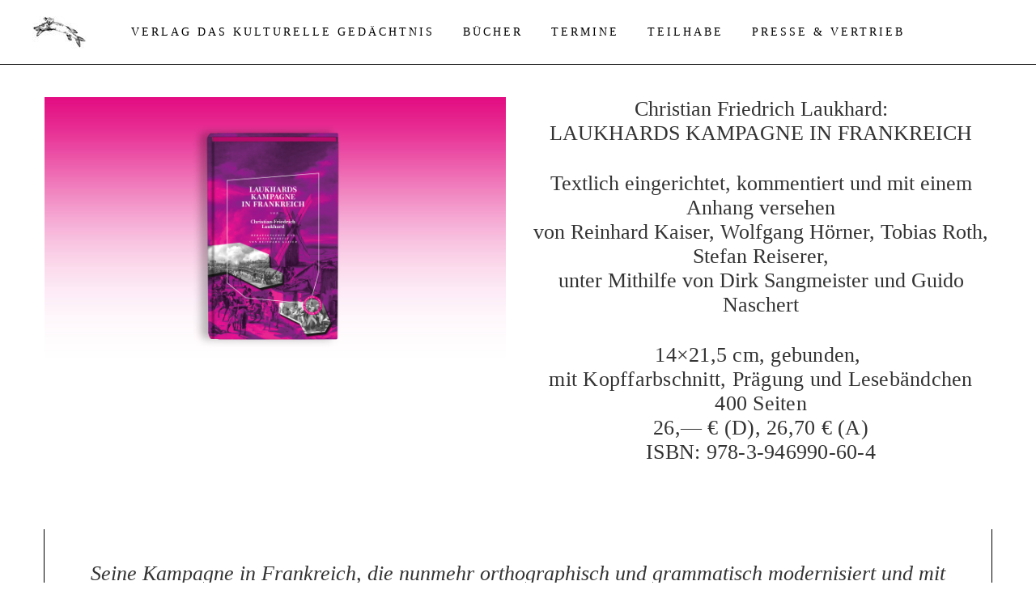

--- FILE ---
content_type: text/html; charset=UTF-8
request_url: http://daskulturellegedaechtnis.de/work/laukhard/
body_size: 21437
content:
<!DOCTYPE html>
<html lang="en-US" data-version="3.0.12">
	<head>
		<meta charset="UTF-8" />
		<meta name="viewport" content="width=device-width, initial-scale=1.0, maximum-scale=1.0" />
		<meta name="description" content="VERLAG DAS KULTURELLE GEDÄCHTNIS">
		<title>VERLAG DAS KULTURELLE GEDÄCHTNIS &rsaquo; LAUKHARD</title>
		<link rel="pingback" href="http://daskulturellegedaechtnis.de/xmlrpc.php" />
		<!--[if lt IE 9]><script src="http://html5shim.googlecode.com/svn/trunk/html5.js"></script><![endif]-->
		<link type="text/css" rel="stylesheet" href="http://daskulturellegedaechtnis.de/wp-content/themes/semplice/css/reset.css">
		<link data-fontset-id="ce-fontset" href="https://fonts.googleapis.com/css?family=Source+Serif+Pro:400,600,700&amp;subset=latin-ext" rel="stylesheet"> <style id="ce-fontset" type="text/css">.light { font-family: "Source Serif", Georgia, Times New Roman, serif !important; font-style: normal; font-weight: 400; }.light_italic { font-family: "Source Serif", Georgia, Times New Roman, serif !important; font-style: italic; font-weight: 400; }body, textarea, input { font-family: "Source Serif", Georgia, Times New Roman, serif !important; font-style: normal; font-weight: 400;}.regular { font-family: "Source Serif", Georgia, Times New Roman, serif !important; font-style: normal; font-weight: 400; }.regular_italic { font-family: "Source Serif", Georgia, Times New Roman, serif !important; font-style: italic; font-weight: 400; }.semibold { font-family: "Source Serif", Georgia, Times New Roman, serif !important; font-style: normal; font-weight: 600; }.semibold_italic { font-family: "Source Serif", Georgia, Times New Roman, serif !important; font-style: italic; font-weight: 600; }.bold, .wysiwyg-ce h1, .wysiwyg-ce h2, .wysiwyg-ce h3, .wysiwyg-ce h4, .wysiwyg-ce h5, .wysiwyg-ce h6, #semplice h1, #semplice h2, #semplice h3, #semplice h4, #semplice h5, #semplice h6 { font-family: "Source Serif", Georgia, Times New Roman, serif; font-style: normal; font-weight: 700; }.bold_italic { font-family: "Source Serif", Georgia, Times New Roman, serif !important; font-style: italic; font-weight: 700; }.custom_one { font-family: "Source Serif", Georgia, Times New Roman, serif !important; font-style: normal; font-weight: 100; }.custom_one_italic { font-family: "Source Serif", Georgia, Times New Roman, serif !important; font-style: italic; font-weight: 100; }</style>		<link type="text/css" rel="stylesheet" href="http://daskulturellegedaechtnis.de/wp-content/themes/semplice/style.css">
		<style type="text/css" id="semplice-custom-css">#navbar-bg { background: #ffffff !important; }#fullscreen-menu { background: rgb(255, 255, 255); background: rgba(255, 255, 255, 1); }#navbar-bg { opacity: 1; }#navbar { border-bottom: 1px solid #000000 !important; }.transparent { opacity: 0 !important; }@media (max-width: 767px) {.transparent { background: #ffffff !important; }}#navbar .controls a .nav-icon { background: #000000 !important; }#navbar .controls a svg { fill: #000000 !important; }#fullscreen-menu .menu-inner nav ul li a, .follow-links ul li a svg, nav.standard ul li a { letter-spacing: 3px !important; }#fullscreen-menu .menu-inner nav ul li a, .follow-links ul li a svg, nav.standard ul li a { text-transform: none !important; }#navbar .controls a.project-panel-button { margin-right: -10px; padding-left: 10px; }nav.standard ul li a { padding: 0px 17.5px; }#fullscreen-menu .menu-inner nav { padding: 40px 0px; }#fullscreen-menu .menu-inner nav ul li a, .follow-links ul li a svg, nav.standard ul li a { color: #000000 !important; }.follow-links ul li a svg { fill: #000000 !important; }nav.standard ul li a { text-decoration: none !important; }#fullscreen-menu .menu-inner nav ul li a { border-color:  !important; }#fullscreen-menu .menu-inner nav ul li.current-menu-item a, #fullscreen-menu .menu-inner nav ul li.current_page_item a, nav.standard ul li.current-menu-item a, nav.standard ul li.current_page_item a, #fullscreen-menu .menu-inner nav ul li.current-menu-item a:hover, #fullscreen-menu .menu-inner nav ul li.current_page_item a:hover, nav.standard ul li.current-menu-item a:hover, nav.standard ul li.current_page_item a:hover, .is-work nav.standard ul li.portfolio-grid a, .is-work #fullscreen-menu .menu-inner nav ul li.portfolio-grid a { color: #dd9933 !important; }nav.standard ul li.current-menu-item a, nav.standard ul li.current_page_item a, nav.standard ul li.current-menu-item a:hover, nav.standard ul li.current_page_item a:hover, .is-work nav.standard ul li.portfolio-grid a { text-decoration: none !important; }#fullscreen-menu .menu-inner nav ul li.current-menu-item a, #fullscreen-menu .menu-inner nav ul li.current_page_item a, #fullscreen-menu .menu-inner nav ul li.current-menu-item a:hover, #fullscreen-menu .menu-inner nav ul li.current_page_item a:hover, .is-work #fullscreen-menu .menu-inner nav ul li.portfolio-grid a { border-color: #ffffff !important; }#fullscreen-menu .menu-inner nav ul li a:hover, .follow-links ul li a svg, nav.standard ul li a:hover { color: #dd9933 !important; }.follow-links ul li a:hover svg { fill: #dd9933 !important; }nav.standard ul li a:hover { text-decoration: none !important; }#fullscreen-menu .menu-inner nav ul li a:hover { border-color: #ffffff !important; }nav.standard ul li a { font-size: 14px !important; }#fullscreen-menu .menu-inner nav { margin-top: 70px !important; }#fullscreen-menu .menu-inner nav { top: 70px; transform: translate(0px, 0px); -webkit-transform: translate(0px, 0px); }#fullscreen-menu .menu-inner nav ul li { text-align: center; }#fullscreen-menu .menu-inner .follow-links { background: rgb(255, 255, 255); background: rgba(255, 255, 255, 1); }#fullscreen-menu .menu-inner .follow-links ul li a { padding-top: 5px; padding-bottom: 5px; }#fullscreen-menu .menu-inner .follow-links { border-top: 1px solid transparent !important; }#fullscreen-menu .menu-inner .follow-links ul li a { padding-right: 10px; padding-left: 10px; }#fullscreen-menu .menu-inner .follow-links ul li a svg { fill: #000000 !important; }#fullscreen-menu .menu-inner .follow-links ul li a:hover svg { fill: #dd9933 !important; }#fullscreen-menu .menu-inner .follow-links ul li a:hover { background: #ffffff !important; }header { top: -80px; }#navbar, #navbar-bg, .controls a, .controls a span { height: 80px; }#navbar .controls a .nav-icon { margin-top: 40px !important; }.navbar-inner { height: 80px; overflow: hidden; }.controls a svg, div.header-icon { margin-top: 28px; }section#blog, .post-password-form, section#not-found { margin-top: 80px !important; }#fullscreen-menu .menu-inner nav.align-top { margin-top: 80px !important; transform: none; -webkit-transform: none; }#fullscreen-menu .menu-inner nav { margin-top: 80px !important; }#content-holder, #page-content { margin-top: 80px !important; }.menu-style-nobutton ul li a, nav.standard ul li a { line-height: 80px !important; }.title-top { top: 80px; }#project-panel-header, #project-panel-footer, .project-panel { background: #ffffff !important; }.project-panel h3 { color: #ffffff !important; }div.close-project-panel svg { stroke: #ffffff !important; }.project-panel-thumb h3 { color: #ffffff !important; }.project-panel-thumb h3 span { color: #ffffff !important; }#project-panel-footer{ display: none !important; }.share-box { background: #ffffff !important; }.share-icon a svg { fill: #000000 !important; }.wysiwyg, .wysiwyg p, .wysiwyg pre, .post-heading h2, #post .wysiwyg .meta p span, p.quote, .wysiwyg h1, .wysiwyg h2, .wysiwyg h3, .wysiwyg h4, .wysiwyg h5, .wysiwyg h6, #category-archives h4, h4#comments, .comment-autor, .comment-autor a, .comment-time, .comment-content p, h3#reply-title, .comments-pagination, .meta p a, section#comment h3#comments, .no-results, blockquote p, .quote-container p, .result-header h3 { color: #000000!important ;}.archives-close svg { fill: #000000!important ;}abbr, acronym { border-color: #000000 !important;}#post .wysiwyg  a, .wysiwyg-ce a, #post .wysiwyg p a, p.quote a, .next p a, .previous p a, a.page-numbers, #category-archives nav ul li a, .cover-headline a { color: #000000!important ;}#post .wysiwyg { border-color: #000000!important ;}#post .semplice-share .button a { color: white !important; }#post .wysiwyg a:hover, .wysiwyg-ce a:hover, #post .wysiwyg p a:hover, .post-heading p a:hover, #post .wysiwyg .meta p a:hover, p.quote a:hover, #post .wysiwyg a.more-link:hover, .description a.more-link:hover, .next p a:hover, .previous p a:hover, #category-archives nav ul li a:hover, a.comment-edit-link:hover, a.comment-reply-link:hover, a.page-numbers:hover, section#category-archives nav ul li a:hover,  .cover-headline a:hover { color: #dd9933!important ;}#post .semplice-share .button a:hover { color: white !important; }.post-heading h2 a, .result-header h3, #category-archives h2 { color: #000000!important ;}.post-heading p, .post-heading p a, #post .wysiwyg .meta p a { color: #a0a0a0!important ;}#comment { background-color: #f9f9f9 !important;}form#commentform textarea, form#commentform input { background-color: #f9f9f9 !important;}form#commentform #submit, form#commentform input, form#commentform textarea { color: #000000 !important; }form#commentform textarea::-webkit-input-placeholder { color: #000000 !important; opacity: .5 !important;}form#commentform textarea::-moz-placeholder { color: #000000 !important; opacity: .5 !important;}form#commentform textarea:-ms-input-placeholder { color: #000000 !important; opacity: .5 !important;}form#commentform textareainput:-moz-placeholder { color: #000000 !important; opacity: .5 !important;}form#commentform input::-webkit-input-placeholder { color: #000000 !important; opacity: .5 !important;}form#commentform input::-moz-placeholder { color: #000000 !important; opacity: .5 !important;}form#commentform input:-ms-input-placeholder { color: #000000 !important; opacity: .5 !important;}form#commentform inputinput:-moz-placeholder { color: #000000 !important; opacity: .5 !important;}form#commentform textarea, form#commentform input { border-color: #e0e0e0 !important;}#post .wysiwyg a.more-link, .description a.more-link { color: #acacac !important; }#post .wysiwyg a.more-link, .description a.more-link { border-color: #e6e6e6!important ;}.edit-reply a { color: #aaaaaa!important ;}.edit-reply a { border-color: #e6e6e6!important ;}.post-divider { background: #e6e6e6!important ;}.post-password-form input, .result-header, #category-archives h4, .comment-content, pre, tt, code, kbd, blockquote, .wysiwyg table, .description table, .wysiwyg-ce table , .wysiwyg table th, .wysiwyg table td, .description table th, .description table td, .wysiwyg-ce table th, .wysiwyg-ce table td { border-color: #e6e6e6!important ;}.search-field { background: #ffffff!important ;}.search-field { border-color: #e6e6e6!important ;}.search-field { color: #ffffff!important ;}.close-search svg { fill: #ffffff !important;}.search-form input::-webkit-input-placeholder { color: #ffffff !important; opacity: 1;}.search-form input::-moz-placeholder { color: #ffffff !important; opacity: 1;}.search-form input:-ms-input-placeholder { color: #ffffff !important; opacity: 1;}body {background-color: #ffffff !important;}.to-the-top a svg { fill: #dd9933 !important; }.no-gutter-grid-sizer { width: 8.3333% !important; }.no-gutter-gutter-sizer { width: 0px; }.remove-gutter-yes { margin: 0px !important; }.masonry-span0{ width: 0% !important; float: left; }.masonry-span1{ width: 8.3333% !important; float: left; }.masonry-span2{ width: 16.6667% !important; float: left; }.masonry-span3{ width: 25% !important; float: left; }.masonry-span4{ width: 33.3333% !important; float: left; }.masonry-span5{ width: 41.6667% !important; float: left; }.masonry-span6{ width: 50% !important; float: left; }.masonry-span7{ width: 58.3333% !important; float: left; }.masonry-span8{ width: 66.6667% !important; float: left; }.masonry-span9{ width: 75% !important; float: left; }.masonry-span10{ width: 83.3333% !important; float: left; }.masonry-span11{ width: 91.6667% !important; float: left; }.masonry-span12{ width: 100% !important; float: left; }@media (max-width: 767px) {.masonry-span1, .masonry-span2, .masonry-span3, .masonry-span4, .masonry-span5, .masonry-span6, .masonry-span7, .masonry-span8, .masonry-span9, .masonry-span10, .masonry-span11, .masonry-span12 { width: 100% !important; }}.lightbox-overlay { background-color: rgba(255,255,255,1); -webkit-animation: fadein 0.35s; -moz-animation: fadein 0.35s; -ms-animation: fadein 0.35s; -o-animation: fadein 0.35s; animation: fadein 0.35s; }@keyframes fadein { from { background-color: rgba(255,255,255,0); } to { background-color: rgba(255,255,255,1); } }@-moz-keyframes fadein { from { background-color: rgba(255,255,255,0); } to { background-color: rgba(255,255,255,1); } }@-webkit-keyframes fadein { from { background-color: rgba(255,255,255,0); } to { background-color: rgba(255,255,255,1); } }@-ms-keyframes fadein { from { background-color: rgba(255,255,255,0); } to { background-color: rgba(255,255,255,1); } }@-o-keyframes fadein { from { background-color: rgba(255,255,255,0); } to { background-color: rgba(255,255,255,1); } }.lightbox-arrows .imagelightbox-arrow svg { fill: #dd9933; }.live-audio .mejs-container .mejs-controls { background: #000000 !important; opacity: 1; }
.live-audio .mejs-controls .mejs-time-rail .mejs-time-current { background: #dd3333  !important; opacity: 1; }
.live-audio .mejs-controls .mejs-horizontal-volume-slider .mejs-horizontal-volume-total { background: #dd3333 !important; }

#logo {
padding-top: 20px;}

@media (max-width: 1000px) { #fullscreen-menu .menu-inner nav ul li { text-align: left !important; padding-left: 200px !important; } }
@media (max-width: 500px) { #fullscreen-menu .menu-inner nav ul li { text-align: left !important; padding-left: 0px !important; } }

#footer-holder img:hover {
padding: 0px !important;
background: white !important;}

#project-panel-header { display: none !important; } a.project-panel-button { display: none !important; } / header */

.project-panel-thumb h3 span { display: none; }

.project-panel-thumb h3 { letter-spacing: 1px; }

section#project-panel .project-panel .container .project-panel-thumbs .project-panel-thumb h3 { font-size: 15px !important; line-height: 15px;}

#fullscreen-menu .menu-inner nav ul li {
display: inline-block;
margin: 0 40px;}

#fullscreen-menu .menu-inner nav ul {
text-align: right;
}#masonry-content_yd59kfaim,
#masonry-content_zanf69hu7,
#masonry-content_8o82vlnhx   { 
border-left: 1px black solid !important;
border-right: 1px black solid !important;
box-sizing: content-box !important;}

#navbar { border-bottom: 1px solid black !important; }

#content-holder { border-bottom: 1px solid black !important; }
</style>
						<link rel='dns-prefetch' href='//s.w.org' />
		<script type="text/javascript">
			window._wpemojiSettings = {"baseUrl":"https:\/\/s.w.org\/images\/core\/emoji\/11\/72x72\/","ext":".png","svgUrl":"https:\/\/s.w.org\/images\/core\/emoji\/11\/svg\/","svgExt":".svg","source":{"concatemoji":"http:\/\/daskulturellegedaechtnis.de\/wp-includes\/js\/wp-emoji-release.min.js?ver=4.9.28"}};
			!function(e,a,t){var n,r,o,i=a.createElement("canvas"),p=i.getContext&&i.getContext("2d");function s(e,t){var a=String.fromCharCode;p.clearRect(0,0,i.width,i.height),p.fillText(a.apply(this,e),0,0);e=i.toDataURL();return p.clearRect(0,0,i.width,i.height),p.fillText(a.apply(this,t),0,0),e===i.toDataURL()}function c(e){var t=a.createElement("script");t.src=e,t.defer=t.type="text/javascript",a.getElementsByTagName("head")[0].appendChild(t)}for(o=Array("flag","emoji"),t.supports={everything:!0,everythingExceptFlag:!0},r=0;r<o.length;r++)t.supports[o[r]]=function(e){if(!p||!p.fillText)return!1;switch(p.textBaseline="top",p.font="600 32px Arial",e){case"flag":return s([55356,56826,55356,56819],[55356,56826,8203,55356,56819])?!1:!s([55356,57332,56128,56423,56128,56418,56128,56421,56128,56430,56128,56423,56128,56447],[55356,57332,8203,56128,56423,8203,56128,56418,8203,56128,56421,8203,56128,56430,8203,56128,56423,8203,56128,56447]);case"emoji":return!s([55358,56760,9792,65039],[55358,56760,8203,9792,65039])}return!1}(o[r]),t.supports.everything=t.supports.everything&&t.supports[o[r]],"flag"!==o[r]&&(t.supports.everythingExceptFlag=t.supports.everythingExceptFlag&&t.supports[o[r]]);t.supports.everythingExceptFlag=t.supports.everythingExceptFlag&&!t.supports.flag,t.DOMReady=!1,t.readyCallback=function(){t.DOMReady=!0},t.supports.everything||(n=function(){t.readyCallback()},a.addEventListener?(a.addEventListener("DOMContentLoaded",n,!1),e.addEventListener("load",n,!1)):(e.attachEvent("onload",n),a.attachEvent("onreadystatechange",function(){"complete"===a.readyState&&t.readyCallback()})),(n=t.source||{}).concatemoji?c(n.concatemoji):n.wpemoji&&n.twemoji&&(c(n.twemoji),c(n.wpemoji)))}(window,document,window._wpemojiSettings);
		</script>
		<style type="text/css">
img.wp-smiley,
img.emoji {
	display: inline !important;
	border: none !important;
	box-shadow: none !important;
	height: 1em !important;
	width: 1em !important;
	margin: 0 .07em !important;
	vertical-align: -0.1em !important;
	background: none !important;
	padding: 0 !important;
}
</style>
<link rel='stylesheet' id='mediaelement-css'  href='http://daskulturellegedaechtnis.de/wp-includes/js/mediaelement/mediaelementplayer-legacy.min.css?ver=4.2.6-78496d1' type='text/css' media='all' />
<link rel='stylesheet' id='wp-mediaelement-css'  href='http://daskulturellegedaechtnis.de/wp-includes/js/mediaelement/wp-mediaelement.min.css?ver=4.9.28' type='text/css' media='all' />
<script type='text/javascript' src='http://daskulturellegedaechtnis.de/wp-includes/js/jquery/jquery.js?ver=1.12.4'></script>
<script type='text/javascript' src='http://daskulturellegedaechtnis.de/wp-includes/js/jquery/jquery-migrate.min.js?ver=1.4.1'></script>
<script type='text/javascript'>
var mejsL10n = {"language":"en","strings":{"mejs.install-flash":"You are using a browser that does not have Flash player enabled or installed. Please turn on your Flash player plugin or download the latest version from https:\/\/get.adobe.com\/flashplayer\/","mejs.fullscreen-off":"Turn off Fullscreen","mejs.fullscreen-on":"Go Fullscreen","mejs.download-video":"Download Video","mejs.fullscreen":"Fullscreen","mejs.time-jump-forward":["Jump forward 1 second","Jump forward %1 seconds"],"mejs.loop":"Toggle Loop","mejs.play":"Play","mejs.pause":"Pause","mejs.close":"Close","mejs.time-slider":"Time Slider","mejs.time-help-text":"Use Left\/Right Arrow keys to advance one second, Up\/Down arrows to advance ten seconds.","mejs.time-skip-back":["Skip back 1 second","Skip back %1 seconds"],"mejs.captions-subtitles":"Captions\/Subtitles","mejs.captions-chapters":"Chapters","mejs.none":"None","mejs.mute-toggle":"Mute Toggle","mejs.volume-help-text":"Use Up\/Down Arrow keys to increase or decrease volume.","mejs.unmute":"Unmute","mejs.mute":"Mute","mejs.volume-slider":"Volume Slider","mejs.video-player":"Video Player","mejs.audio-player":"Audio Player","mejs.ad-skip":"Skip ad","mejs.ad-skip-info":["Skip in 1 second","Skip in %1 seconds"],"mejs.source-chooser":"Source Chooser","mejs.stop":"Stop","mejs.speed-rate":"Speed Rate","mejs.live-broadcast":"Live Broadcast","mejs.afrikaans":"Afrikaans","mejs.albanian":"Albanian","mejs.arabic":"Arabic","mejs.belarusian":"Belarusian","mejs.bulgarian":"Bulgarian","mejs.catalan":"Catalan","mejs.chinese":"Chinese","mejs.chinese-simplified":"Chinese (Simplified)","mejs.chinese-traditional":"Chinese (Traditional)","mejs.croatian":"Croatian","mejs.czech":"Czech","mejs.danish":"Danish","mejs.dutch":"Dutch","mejs.english":"English","mejs.estonian":"Estonian","mejs.filipino":"Filipino","mejs.finnish":"Finnish","mejs.french":"French","mejs.galician":"Galician","mejs.german":"German","mejs.greek":"Greek","mejs.haitian-creole":"Haitian Creole","mejs.hebrew":"Hebrew","mejs.hindi":"Hindi","mejs.hungarian":"Hungarian","mejs.icelandic":"Icelandic","mejs.indonesian":"Indonesian","mejs.irish":"Irish","mejs.italian":"Italian","mejs.japanese":"Japanese","mejs.korean":"Korean","mejs.latvian":"Latvian","mejs.lithuanian":"Lithuanian","mejs.macedonian":"Macedonian","mejs.malay":"Malay","mejs.maltese":"Maltese","mejs.norwegian":"Norwegian","mejs.persian":"Persian","mejs.polish":"Polish","mejs.portuguese":"Portuguese","mejs.romanian":"Romanian","mejs.russian":"Russian","mejs.serbian":"Serbian","mejs.slovak":"Slovak","mejs.slovenian":"Slovenian","mejs.spanish":"Spanish","mejs.swahili":"Swahili","mejs.swedish":"Swedish","mejs.tagalog":"Tagalog","mejs.thai":"Thai","mejs.turkish":"Turkish","mejs.ukrainian":"Ukrainian","mejs.vietnamese":"Vietnamese","mejs.welsh":"Welsh","mejs.yiddish":"Yiddish"}};
</script>
<script type='text/javascript' src='http://daskulturellegedaechtnis.de/wp-includes/js/mediaelement/mediaelement-and-player.min.js?ver=4.2.6-78496d1'></script>
<script type='text/javascript' src='http://daskulturellegedaechtnis.de/wp-includes/js/mediaelement/mediaelement-migrate.min.js?ver=4.9.28'></script>
<script type='text/javascript'>
/* <![CDATA[ */
var _wpmejsSettings = {"pluginPath":"\/wp-includes\/js\/mediaelement\/","classPrefix":"mejs-","stretching":"responsive"};
/* ]]> */
</script>
<link rel='https://api.w.org/' href='http://daskulturellegedaechtnis.de/wp-json/' />
<link rel="EditURI" type="application/rsd+xml" title="RSD" href="http://daskulturellegedaechtnis.de/xmlrpc.php?rsd" />
<link rel="wlwmanifest" type="application/wlwmanifest+xml" href="http://daskulturellegedaechtnis.de/wp-includes/wlwmanifest.xml" /> 
<link rel='prev' title='VALET' href='http://daskulturellegedaechtnis.de/work/valet/' />
<link rel='next' title='KUECHE' href='http://daskulturellegedaechtnis.de/work/kueche/' />
<meta name="generator" content="WordPress 4.9.28" />
<link rel="canonical" href="http://daskulturellegedaechtnis.de/work/laukhard/" />
<link rel='shortlink' href='http://daskulturellegedaechtnis.de/?p=945' />
<link rel="alternate" type="application/json+oembed" href="http://daskulturellegedaechtnis.de/wp-json/oembed/1.0/embed?url=http%3A%2F%2Fdaskulturellegedaechtnis.de%2Fwork%2Flaukhard%2F" />
<link rel="alternate" type="text/xml+oembed" href="http://daskulturellegedaechtnis.de/wp-json/oembed/1.0/embed?url=http%3A%2F%2Fdaskulturellegedaechtnis.de%2Fwork%2Flaukhard%2F&#038;format=xml" />
		<!-- Facebook -->
		<meta property="og:title" content="VERLAG DAS KULTURELLE GEDÄCHTNIS &rsaquo; LAUKHARD" />
		<meta property="og:url" content="http://daskulturellegedaechtnis.de/work/laukhard/" />
		<meta property="og:site_name" content="VERLAG DAS KULTURELLE GEDÄCHTNIS"/>
							<meta property="og:image" content="" />
		   
		<!-- bottom admin bar -->
		<style>html{margin-top:0px!important;}#wpadminbar{top:auto!important;bottom:0;}}</style>
	</head>
	<body class="work-template-default single single-work postid-945 is-work mejs-semplice-ui">
				<div id="project-panel-header">
			
<!-- Project Panel -->
<section id="project-panel" class="fade">
	<div class="project-panel">
		<div class="container">
			<div class="row">
				<div class="project-panel-title span11">
					<h3 class="light fs-28px">Weitere interessante Projekte</h3>
				</div>
								<div class="project-panel-close span1">
            		<div class="close-project-panel light"><svg version="1.1" id="Ebene_1" xmlns="http://www.w3.org/2000/svg" xmlns:xlink="http://www.w3.org/1999/xlink" x="0px" y="0px"
	 width="20px" height="20px" viewBox="0 0 20 20" enable-background="new 0 0 20 20" xml:space="preserve">
<g>
	
		<rect x="-4.164" y="9.532" transform="matrix(0.706 0.7082 -0.7082 0.706 10.0446 -4.1327)" width="28.329" height="1"/>
</g>
<g>
	<rect x="9.5" y="-4.142" transform="matrix(0.7071 0.7071 -0.7071 0.7071 10 -4.1421)" width="1" height="28.284"/>
</g>
</svg>
</div>
				</div>
							</div>
			
			<div class="row">
        		<div class="project-panel-thumbs">
														<div class="project-panel-thumb">
										<a class="project-panel-link" data-project-panel="true" href="http://daskulturellegedaechtnis.de/work/london/" title="LONDON">
																							<img alt="LONDON" src="http://daskulturellegedaechtnis.de/wp-content/themes/semplice/images/no_thumb-thumb_nav.png" />
																						<h3>LONDON<br /><span class="regular">referenzen</span></h3>
										</a>
									</div>
														<div class="project-panel-thumb">
										<a class="project-panel-link" data-project-panel="true" href="http://daskulturellegedaechtnis.de/work/koerber/" title="KOERBER">
																							<img alt="KOERBER" src="http://daskulturellegedaechtnis.de/wp-content/themes/semplice/images/no_thumb-thumb_nav.png" />
																						<h3>KOERBER<br /><span class="regular">referenzen</span></h3>
										</a>
									</div>
														<div class="project-panel-thumb">
										<a class="project-panel-link" data-project-panel="true" href="http://daskulturellegedaechtnis.de/work/rundfragen/" title="RUNDFRAGEN">
																							<img alt="RUNDFRAGEN" src="http://daskulturellegedaechtnis.de/wp-content/themes/semplice/images/no_thumb-thumb_nav.png" />
																						<h3>RUNDFRAGEN<br /><span class="regular">referenzen</span></h3>
										</a>
									</div>
														<div class="project-panel-thumb">
										<a class="project-panel-link" data-project-panel="true" href="http://daskulturellegedaechtnis.de/work/frank/" title="FRANK">
																							<img alt="FRANK" src="http://daskulturellegedaechtnis.de/wp-content/themes/semplice/images/no_thumb-thumb_nav.png" />
																						<h3>FRANK<br /><span class="regular">referenzen</span></h3>
										</a>
									</div>
														<div class="project-panel-thumb">
										<a class="project-panel-link" data-project-panel="true" href="http://daskulturellegedaechtnis.de/work/cloots/" title="CLOOTS">
																							<img alt="CLOOTS" src="http://daskulturellegedaechtnis.de/wp-content/themes/semplice/images/no_thumb-thumb_nav.png" />
																						<h3>CLOOTS<br /><span class="regular">referenzen</span></h3>
										</a>
									</div>
														<div class="project-panel-thumb">
										<a class="project-panel-link" data-project-panel="true" href="http://daskulturellegedaechtnis.de/work/rubinstein/" title="RUBINSTEIN">
																							<img alt="RUBINSTEIN" src="http://daskulturellegedaechtnis.de/wp-content/themes/semplice/images/no_thumb-thumb_nav.png" />
																						<h3>RUBINSTEIN<br /><span class="regular">referenzen</span></h3>
										</a>
									</div>
														<div class="project-panel-thumb">
										<a class="project-panel-link" data-project-panel="true" href="http://daskulturellegedaechtnis.de/work/allesgute/" title="ALLESGUTE">
																							<img alt="ALLESGUTE" src="http://daskulturellegedaechtnis.de/wp-content/themes/semplice/images/no_thumb-thumb_nav.png" />
																						<h3>ALLESGUTE<br /><span class="regular">referenzen</span></h3>
										</a>
									</div>
														<div class="project-panel-thumb">
										<a class="project-panel-link" data-project-panel="true" href="http://daskulturellegedaechtnis.de/work/kromer/" title="KROMER">
																							<img alt="KROMER" src="http://daskulturellegedaechtnis.de/wp-content/themes/semplice/images/no_thumb-thumb_nav.png" />
																						<h3>KROMER<br /><span class="regular">referenzen</span></h3>
										</a>
									</div>
														<div class="project-panel-thumb">
										<a class="project-panel-link" data-project-panel="true" href="http://daskulturellegedaechtnis.de/work/kosmeli/" title="KOSMELI">
																							<img alt="KOSMELI" src="http://daskulturellegedaechtnis.de/wp-content/themes/semplice/images/no_thumb-thumb_nav.png" />
																						<h3>KOSMELI<br /><span class="regular">referenzen</span></h3>
										</a>
									</div>
														<div class="project-panel-thumb">
										<a class="project-panel-link" data-project-panel="true" href="http://daskulturellegedaechtnis.de/work/ferron/" title="FERRON">
																							<img alt="FERRON" src="http://daskulturellegedaechtnis.de/wp-content/themes/semplice/images/no_thumb-thumb_nav.png" />
																						<h3>FERRON<br /><span class="regular">referenzen</span></h3>
										</a>
									</div>
														<div class="project-panel-thumb">
										<a class="project-panel-link" data-project-panel="true" href="http://daskulturellegedaechtnis.de/work/lesen/" title="LESEN">
																							<img alt="LESEN" src="http://daskulturellegedaechtnis.de/wp-content/themes/semplice/images/no_thumb-thumb_nav.png" />
																						<h3>LESEN<br /><span class="regular">referenzen</span></h3>
										</a>
									</div>
														<div class="project-panel-thumb">
										<a class="project-panel-link" data-project-panel="true" href="http://daskulturellegedaechtnis.de/work/tuerkei/" title="TUERKEI">
																							<img alt="TUERKEI" src="http://daskulturellegedaechtnis.de/wp-content/themes/semplice/images/no_thumb-thumb_nav.png" />
																						<h3>TUERKEI<br /><span class="regular">referenzen</span></h3>
										</a>
									</div>
														<div class="project-panel-thumb">
										<a class="project-panel-link" data-project-panel="true" href="http://daskulturellegedaechtnis.de/work/hugo/" title="HUGO">
																							<img alt="HUGO" src="http://daskulturellegedaechtnis.de/wp-content/themes/semplice/images/no_thumb-thumb_nav.png" />
																						<h3>HUGO<br /><span class="regular">referenzen</span></h3>
										</a>
									</div>
														<div class="project-panel-thumb">
										<a class="project-panel-link" data-project-panel="true" href="http://daskulturellegedaechtnis.de/work/briefeddr/" title="BRIEFEDDR">
																							<img alt="BRIEFEDDR" src="http://daskulturellegedaechtnis.de/wp-content/themes/semplice/images/no_thumb-thumb_nav.png" />
																						<h3>BRIEFEDDR<br /><span class="regular">referenzen</span></h3>
										</a>
									</div>
														<div class="project-panel-thumb">
										<a class="project-panel-link" data-project-panel="true" href="http://daskulturellegedaechtnis.de/work/fallada/" title="FALLADA">
																							<img alt="FALLADA" src="http://daskulturellegedaechtnis.de/wp-content/themes/semplice/images/no_thumb-thumb_nav.png" />
																						<h3>FALLADA<br /><span class="regular">referenzen</span></h3>
										</a>
									</div>
														<div class="project-panel-thumb">
										<a class="project-panel-link" data-project-panel="true" href="http://daskulturellegedaechtnis.de/work/kueche/" title="KUECHE">
																							<img alt="KUECHE" src="http://daskulturellegedaechtnis.de/wp-content/themes/semplice/images/no_thumb-thumb_nav.png" />
																						<h3>KUECHE<br /><span class="regular">referenzen</span></h3>
										</a>
									</div>
														<div class="project-panel-thumb">
										<a class="project-panel-link" data-project-panel="true" href="http://daskulturellegedaechtnis.de/work/laukhard/" title="LAUKHARD">
																							<img alt="LAUKHARD" src="http://daskulturellegedaechtnis.de/wp-content/themes/semplice/images/no_thumb-thumb_nav.png" />
																						<h3>LAUKHARD<br /><span class="regular">referenzen</span></h3>
										</a>
									</div>
														<div class="project-panel-thumb">
										<a class="project-panel-link" data-project-panel="true" href="http://daskulturellegedaechtnis.de/work/valet/" title="VALET">
																							<img alt="VALET" src="http://daskulturellegedaechtnis.de/wp-content/themes/semplice/images/no_thumb-thumb_nav.png" />
																						<h3>VALET<br /><span class="regular">referenzen</span></h3>
										</a>
									</div>
														<div class="project-panel-thumb">
										<a class="project-panel-link" data-project-panel="true" href="http://daskulturellegedaechtnis.de/work/weil2/" title="WEIL2">
																							<img alt="WEIL2" src="http://daskulturellegedaechtnis.de/wp-content/themes/semplice/images/no_thumb-thumb_nav.png" />
																						<h3>WEIL2<br /><span class="regular">referenzen</span></h3>
										</a>
									</div>
														<div class="project-panel-thumb">
										<a class="project-panel-link" data-project-panel="true" href="http://daskulturellegedaechtnis.de/work/grimm2/" title="GRIMM2">
																							<img alt="GRIMM2" src="http://daskulturellegedaechtnis.de/wp-content/themes/semplice/images/no_thumb-thumb_nav.png" />
																						<h3>GRIMM2<br /><span class="regular">referenzen</span></h3>
										</a>
									</div>
														<div class="project-panel-thumb">
										<a class="project-panel-link" data-project-panel="true" href="http://daskulturellegedaechtnis.de/work/katechismen/" title="KATECHISMEN">
																							<img alt="KATECHISMEN" src="http://daskulturellegedaechtnis.de/wp-content/themes/semplice/images/no_thumb-thumb_nav.png" />
																						<h3>KATECHISMEN<br /><span class="regular">referenzen</span></h3>
										</a>
									</div>
														<div class="project-panel-thumb">
										<a class="project-panel-link" data-project-panel="true" href="http://daskulturellegedaechtnis.de/work/belarus/" title="BELARUS">
																							<img alt="BELARUS" src="http://daskulturellegedaechtnis.de/wp-content/themes/semplice/images/no_thumb-thumb_nav.png" />
																						<h3>BELARUS<br /><span class="regular">referenzen</span></h3>
										</a>
									</div>
														<div class="project-panel-thumb">
										<a class="project-panel-link" data-project-panel="true" href="http://daskulturellegedaechtnis.de/work/stuerme/" title="STUERME">
																							<img alt="STUERME" src="http://daskulturellegedaechtnis.de/wp-content/themes/semplice/images/no_thumb-thumb_nav.png" />
																						<h3>STUERME<br /><span class="regular">referenzen</span></h3>
										</a>
									</div>
														<div class="project-panel-thumb">
										<a class="project-panel-link" data-project-panel="true" href="http://daskulturellegedaechtnis.de/work/reisen/" title="REISEN">
																							<img alt="REISEN" src="http://daskulturellegedaechtnis.de/wp-content/themes/semplice/images/no_thumb-thumb_nav.png" />
																						<h3>REISEN<br /><span class="regular">referenzen</span></h3>
										</a>
									</div>
														<div class="project-panel-thumb">
										<a class="project-panel-link" data-project-panel="true" href="http://daskulturellegedaechtnis.de/work/boccaccio/" title="BOCCACCIO">
																							<img alt="BOCCACCIO" src="http://daskulturellegedaechtnis.de/wp-content/themes/semplice/images/no_thumb-thumb_nav.png" />
																						<h3>BOCCACCIO<br /><span class="regular">referenzen</span></h3>
										</a>
									</div>
														<div class="project-panel-thumb">
										<a class="project-panel-link" data-project-panel="true" href="http://daskulturellegedaechtnis.de/work/clare/" title="CLARE">
																							<img alt="CLARE" src="http://daskulturellegedaechtnis.de/wp-content/themes/semplice/images/no_thumb-thumb_nav.png" />
																						<h3>CLARE<br /><span class="regular">referenzen</span></h3>
										</a>
									</div>
														<div class="project-panel-thumb">
										<a class="project-panel-link" data-project-panel="true" href="http://daskulturellegedaechtnis.de/work/weil/" title="WEIL">
																							<img alt="WEIL" src="http://daskulturellegedaechtnis.de/wp-content/themes/semplice/images/no_thumb-thumb_nav.png" />
																						<h3>WEIL<br /><span class="regular">referenzen</span></h3>
										</a>
									</div>
														<div class="project-panel-thumb">
										<a class="project-panel-link" data-project-panel="true" href="http://daskulturellegedaechtnis.de/work/spreng/" title="SPRENG">
																							<img alt="SPRENG" src="http://daskulturellegedaechtnis.de/wp-content/themes/semplice/images/no_thumb-thumb_nav.png" />
																						<h3>SPRENG<br /><span class="regular">referenzen</span></h3>
										</a>
									</div>
														<div class="project-panel-thumb">
										<a class="project-panel-link" data-project-panel="true" href="http://daskulturellegedaechtnis.de/work/hachenburg/" title="HACHENBURG">
																							<img alt="HACHENBURG" src="http://daskulturellegedaechtnis.de/wp-content/themes/semplice/images/no_thumb-thumb_nav.png" />
																						<h3>HACHENBURG<br /><span class="regular">referenzen</span></h3>
										</a>
									</div>
														<div class="project-panel-thumb">
										<a class="project-panel-link" data-project-panel="true" href="http://daskulturellegedaechtnis.de/work/feindflugblaetter/" title="FEINDFLUGBLÄTTER">
																							<img alt="FEINDFLUGBLÄTTER" src="http://daskulturellegedaechtnis.de/wp-content/themes/semplice/images/no_thumb-thumb_nav.png" />
																						<h3>FEINDFLUGBLÄTTER<br /><span class="regular">referenzen</span></h3>
										</a>
									</div>
														<div class="project-panel-thumb">
										<a class="project-panel-link" data-project-panel="true" href="http://daskulturellegedaechtnis.de/work/dahl/" title="DAHL">
																							<img alt="DAHL" src="http://daskulturellegedaechtnis.de/wp-content/themes/semplice/images/no_thumb-thumb_nav.png" />
																						<h3>DAHL<br /><span class="regular">referenzen</span></h3>
										</a>
									</div>
														<div class="project-panel-thumb">
										<a class="project-panel-link" data-project-panel="true" href="http://daskulturellegedaechtnis.de/work/beradt/" title="BERADT">
																							<img alt="BERADT" src="http://daskulturellegedaechtnis.de/wp-content/themes/semplice/images/no_thumb-thumb_nav.png" />
																						<h3>BERADT<br /><span class="regular">referenzen</span></h3>
										</a>
									</div>
														<div class="project-panel-thumb">
										<a class="project-panel-link" data-project-panel="true" href="http://daskulturellegedaechtnis.de/work/kerckhoff/" title="KERCKHOFF">
																							<img alt="KERCKHOFF" src="http://daskulturellegedaechtnis.de/wp-content/themes/semplice/images/no_thumb-thumb_nav.png" />
																						<h3>KERCKHOFF<br /><span class="regular">referenzen</span></h3>
										</a>
									</div>
														<div class="project-panel-thumb">
										<a class="project-panel-link" data-project-panel="true" href="http://daskulturellegedaechtnis.de/work/carr/" title="CARR">
																							<img alt="CARR" src="http://daskulturellegedaechtnis.de/wp-content/themes/semplice/images/no_thumb-thumb_nav.png" />
																						<h3>CARR<br /><span class="regular">referenzen</span></h3>
										</a>
									</div>
														<div class="project-panel-thumb">
										<a class="project-panel-link" data-project-panel="true" href="http://daskulturellegedaechtnis.de/work/gartenstadt/" title="GARTENSTADT">
																							<img alt="GARTENSTADT" src="http://daskulturellegedaechtnis.de/wp-content/themes/semplice/images/no_thumb-thumb_nav.png" />
																						<h3>GARTENSTADT<br /><span class="regular">referenzen</span></h3>
										</a>
									</div>
														<div class="project-panel-thumb">
										<a class="project-panel-link" data-project-panel="true" href="http://daskulturellegedaechtnis.de/work/gumbel/" title="GUMBEL">
																							<img alt="GUMBEL" src="http://daskulturellegedaechtnis.de/wp-content/themes/semplice/images/no_thumb-thumb_nav.png" />
																						<h3>GUMBEL<br /><span class="regular">referenzen</span></h3>
										</a>
									</div>
														<div class="project-panel-thumb">
										<a class="project-panel-link" data-project-panel="true" href="http://daskulturellegedaechtnis.de/work/wunderkammer/" title="WUNDERKAMMER">
																							<img alt="WUNDERKAMMER" src="http://daskulturellegedaechtnis.de/wp-content/themes/semplice/images/no_thumb-thumb_nav.png" />
																						<h3>WUNDERKAMMER<br /><span class="regular">referenzen</span></h3>
										</a>
									</div>
														<div class="project-panel-thumb">
										<a class="project-panel-link" data-project-panel="true" href="http://daskulturellegedaechtnis.de/work/sachse/" title="SACHSE">
																							<img alt="SACHSE" src="http://daskulturellegedaechtnis.de/wp-content/themes/semplice/images/no_thumb-thumb_nav.png" />
																						<h3>SACHSE<br /><span class="regular">referenzen</span></h3>
										</a>
									</div>
														<div class="project-panel-thumb">
										<a class="project-panel-link" data-project-panel="true" href="http://daskulturellegedaechtnis.de/work/hausius/" title="HAUSIUS">
																							<img alt="HAUSIUS" src="http://daskulturellegedaechtnis.de/wp-content/themes/semplice/images/no_thumb-thumb_nav.png" />
																						<h3>HAUSIUS<br /><span class="regular">referenzen</span></h3>
										</a>
									</div>
														<div class="project-panel-thumb">
										<a class="project-panel-link" data-project-panel="true" href="http://daskulturellegedaechtnis.de/work/erasmus/" title="ERASMUS">
																							<img alt="ERASMUS" src="http://daskulturellegedaechtnis.de/wp-content/themes/semplice/images/no_thumb-thumb_nav.png" />
																						<h3>ERASMUS<br /><span class="regular">referenzen</span></h3>
										</a>
									</div>
														<div class="project-panel-thumb">
										<a class="project-panel-link" data-project-panel="true" href="http://daskulturellegedaechtnis.de/work/keats/" title="KEATS">
																							<img alt="KEATS" src="http://daskulturellegedaechtnis.de/wp-content/themes/semplice/images/no_thumb-thumb_nav.png" />
																						<h3>KEATS<br /><span class="regular">referenzen</span></h3>
										</a>
									</div>
														<div class="project-panel-thumb">
										<a class="project-panel-link" data-project-panel="true" href="http://daskulturellegedaechtnis.de/work/birkenfeld/" title="BIRKENFELD">
																							<img alt="BIRKENFELD" src="http://daskulturellegedaechtnis.de/wp-content/themes/semplice/images/no_thumb-thumb_nav.png" />
																						<h3>BIRKENFELD<br /><span class="regular">referenzen</span></h3>
										</a>
									</div>
														<div class="project-panel-thumb">
										<a class="project-panel-link" data-project-panel="true" href="http://daskulturellegedaechtnis.de/work/wohlbekams/" title="WOHLBEKAMS">
																							<img alt="WOHLBEKAMS" src="http://daskulturellegedaechtnis.de/wp-content/themes/semplice/images/no_thumb-thumb_nav.png" />
																						<h3>WOHLBEKAMS<br /><span class="regular">referenzen</span></h3>
										</a>
									</div>
														<div class="project-panel-thumb">
										<a class="project-panel-link" data-project-panel="true" href="http://daskulturellegedaechtnis.de/work/rossi/" title="ROSSI">
																							<img alt="ROSSI" src="http://daskulturellegedaechtnis.de/wp-content/themes/semplice/images/no_thumb-thumb_nav.png" />
																						<h3>ROSSI<br /><span class="regular">referenzen</span></h3>
										</a>
									</div>
														<div class="project-panel-thumb">
										<a class="project-panel-link" data-project-panel="true" href="http://daskulturellegedaechtnis.de/work/oppenheim/" title="OPPENHEIM">
																							<img alt="OPPENHEIM" src="http://daskulturellegedaechtnis.de/wp-content/themes/semplice/images/no_thumb-thumb_nav.png" />
																						<h3>OPPENHEIM<br /><span class="regular">referenzen</span></h3>
										</a>
									</div>
														<div class="project-panel-thumb">
										<a class="project-panel-link" data-project-panel="true" href="http://daskulturellegedaechtnis.de/work/neumann/" title="NEUMANN">
																							<img alt="NEUMANN" src="http://daskulturellegedaechtnis.de/wp-content/themes/semplice/images/no_thumb-thumb_nav.png" />
																						<h3>NEUMANN<br /><span class="regular">referenzen</span></h3>
										</a>
									</div>
														<div class="project-panel-thumb">
										<a class="project-panel-link" data-project-panel="true" href="http://daskulturellegedaechtnis.de/work/grimm/" title="GRIMM">
																							<img alt="GRIMM" src="http://daskulturellegedaechtnis.de/wp-content/themes/semplice/images/no_thumb-thumb_nav.png" />
																						<h3>GRIMM<br /><span class="regular">referenzen</span></h3>
										</a>
									</div>
														<div class="project-panel-thumb">
										<a class="project-panel-link" data-project-panel="true" href="http://daskulturellegedaechtnis.de/work/gegenschuss2/" title="GEGENSCHUSS&#8221;">
																							<img alt="GEGENSCHUSS&#8221;" src="http://daskulturellegedaechtnis.de/wp-content/themes/semplice/images/no_thumb-thumb_nav.png" />
																						<h3>GEGENSCHUSS&#8221;<br /><span class="regular">referenzen</span></h3>
										</a>
									</div>
														<div class="project-panel-thumb">
										<a class="project-panel-link" data-project-panel="true" href="http://daskulturellegedaechtnis.de/work/ottwalt/" title="OTTWALT">
																							<img alt="OTTWALT" src="http://daskulturellegedaechtnis.de/wp-content/themes/semplice/images/no_thumb-thumb_nav.png" />
																						<h3>OTTWALT<br /><span class="regular">referenzen</span></h3>
										</a>
									</div>
														<div class="project-panel-thumb">
										<a class="project-panel-link" data-project-panel="true" href="http://daskulturellegedaechtnis.de/work/whitman/" title="WHITMAN">
																							<img alt="WHITMAN" src="http://daskulturellegedaechtnis.de/wp-content/themes/semplice/images/no_thumb-thumb_nav.png" />
																						<h3>WHITMAN<br /><span class="regular">referenzen</span></h3>
										</a>
									</div>
														<div class="project-panel-thumb">
										<a class="project-panel-link" data-project-panel="true" href="http://daskulturellegedaechtnis.de/work/gegenschuss1/" title="GEGENSCHUSS: DUELL vs. DIPLOMATIE">
																							<img alt="GEGENSCHUSS: DUELL vs. DIPLOMATIE" src="http://daskulturellegedaechtnis.de/wp-content/themes/semplice/images/no_thumb-thumb_nav.png" />
																						<h3>GEGENSCHUSS: DUELL vs. DIPLOMATIE<br /><span class="regular">referenzen</span></h3>
										</a>
									</div>
														<div class="project-panel-thumb">
										<a class="project-panel-link" data-project-panel="true" href="http://daskulturellegedaechtnis.de/work/mittelberger/" title="REISE INS NEUE LEBEN">
																							<img alt="REISE INS NEUE LEBEN" src="http://daskulturellegedaechtnis.de/wp-content/themes/semplice/images/no_thumb-thumb_nav.png" />
																						<h3>REISE INS NEUE LEBEN<br /><span class="regular">referenzen</span></h3>
										</a>
									</div>
														<div class="project-panel-thumb">
										<a class="project-panel-link" data-project-panel="true" href="http://daskulturellegedaechtnis.de/work/locke/" title="NEUESTE BERICHTE VOM CAP …">
																							<img alt="NEUESTE BERICHTE VOM CAP …" src="http://daskulturellegedaechtnis.de/wp-content/themes/semplice/images/no_thumb-thumb_nav.png" />
																						<h3>NEUESTE BERICHTE VOM CAP …<br /><span class="regular">referenzen</span></h3>
										</a>
									</div>
														<div class="project-panel-thumb">
										<a class="project-panel-link" data-project-panel="true" href="http://daskulturellegedaechtnis.de/work/fanatismus/" title="DER FANATISMUS ODER MOHAMMED">
																							<img alt="DER FANATISMUS ODER MOHAMMED" src="http://daskulturellegedaechtnis.de/wp-content/themes/semplice/images/no_thumb-thumb_nav.png" />
																						<h3>DER FANATISMUS ODER MOHAMMED<br /><span class="regular">referenzen</span></h3>
										</a>
									</div>
					        		</div>
			</div>
		</div>
	</div>
</section>
		</div>
						<header >
			<div id="navbar-bg" class="navbar" data-navbar-opacity="1" data-dropdown-transparent="disabled"><!-- header bar background --></div>
			<div id="navbar">
			<div class="fluid-container"><div class="logo fluid-logo  custom"><a id="logo" class="has-logo" href="http://daskulturellegedaechtnis.de" title="VERLAG DAS KULTURELLE GEDÄCHTNIS"><img class="logo-image" src="http://daskulturellegedaechtnis.de/wp-content/uploads/2016/09/logo2.jpg" width="67" height="40" alt="VERLAG DAS KULTURELLE GEDÄCHTNIS" /></a></div><div class="fluid-menu fluid-nav-center"><nav class="standard regular"><ul id="menu-wg-menu" class="menu"><li id="menu-item-468" class="menu-item menu-item-type-post_type menu-item-object-page menu-item-468"><a href="http://daskulturellegedaechtnis.de/verlag/">VERLAG DAS KULTURELLE GEDÄCHTNIS</a></li>
<li id="menu-item-426" class="menu-item menu-item-type-post_type menu-item-object-page menu-item-426"><a href="http://daskulturellegedaechtnis.de/buecher/">BÜCHER</a></li>
<li id="menu-item-467" class="menu-item menu-item-type-post_type menu-item-object-page menu-item-467"><a href="http://daskulturellegedaechtnis.de/termine-2/">TERMINE</a></li>
<li id="menu-item-617" class="menu-item menu-item-type-post_type menu-item-object-page menu-item-617"><a href="http://daskulturellegedaechtnis.de/teilhabe/">TEILHABE</a></li>
<li id="menu-item-493" class="menu-item menu-item-type-post_type menu-item-object-page menu-item-493"><a href="http://daskulturellegedaechtnis.de/presse-vertrieb/">PRESSE &#038; VERTRIEB</a></li>
</ul></nav><div class="controls">
					<a class="open-nav menu-responsive">
						<span class="nav-icon"></span>
					</a>
				
					<a class="project-panel-button menu-icon">
						<span><svg version="1.1" id="Ebene_1" xmlns="http://www.w3.org/2000/svg" xmlns:xlink="http://www.w3.org/1999/xlink" x="0px" y="0px"
	 width="16px" height="24px" viewBox="0 0 16 24" enable-background="new 0 0 16 24" xml:space="preserve">
<rect x="12" y="5" width="4" height="2"/>
<rect x="6" y="5" width="4" height="2"/>
<rect y="5" width="4" height="2"/>
<rect x="12" y="11" width="4" height="2"/>
<rect x="6" y="11" width="4" height="2"/>
<rect y="11" width="4" height="2"/>
<rect x="12" y="17" width="4" height="2"/>
<rect x="6" y="17" width="4" height="2"/>
<rect y="17" width="4" height="2"/>
</svg></span>
					</a>
				</div></div></div>			</div>
		</header>
		<div id="fullscreen-menu" class="standard-height">
			<div class="menu-inner">
				<nav class="fs-26px light">
					<ul id="menu-wg-menu-1" class="menu"><li class="menu-item menu-item-type-post_type menu-item-object-page menu-item-468"><a href="http://daskulturellegedaechtnis.de/verlag/">VERLAG DAS KULTURELLE GEDÄCHTNIS</a></li>
<li class="menu-item menu-item-type-post_type menu-item-object-page menu-item-426"><a href="http://daskulturellegedaechtnis.de/buecher/">BÜCHER</a></li>
<li class="menu-item menu-item-type-post_type menu-item-object-page menu-item-467"><a href="http://daskulturellegedaechtnis.de/termine-2/">TERMINE</a></li>
<li class="menu-item menu-item-type-post_type menu-item-object-page menu-item-617"><a href="http://daskulturellegedaechtnis.de/teilhabe/">TEILHABE</a></li>
<li class="menu-item menu-item-type-post_type menu-item-object-page menu-item-493"><a href="http://daskulturellegedaechtnis.de/presse-vertrieb/">PRESSE &#038; VERTRIEB</a></li>
</ul>				</nav>
				<div class="follow-links">
					<ul>
											</ul>
				</div>
			</div>
		</div>
		<div id="wrapper">
			<div id="content">
	
		
			<!-- content fade -->
		<div class="fade-content">
			<div id="content-holder" class=""><div id="content_7iwt9zjyc" class="multi-column">
				
				
				
				
				
				
				
				
				
				
				
				
				
				
				
				
				
				
				
				
				
				
				
				
				
				
				
				
				
				
				
				<div class="mc-content-container" style="padding-top: 40px;padding-bottom: 40px;background-color: transparent;" data-content-id="content_7iwt9zjyc" data-content-type="multi-column"><div id="masonry-content_7iwt9zjyc" class="container" style="background-color: transparent; position: relative; height: 454px;"><div class="row"><div class="grid-sizer"></div><div class="gutter-sizer"></div><div class="span6 masonry-item remove-gutter-" style="background-color: transparent; position: absolute; left: 0px; top: 0px;"><div class="mc-sub-content-container" style="background-color: transparent;" data-content-id="content_7iwt9zjyc" data-content-type="multi-column">
				<div class="single-edit" style="display: none;">
					<ul>
						<li><a class="edit-single" data-single-edit-content-id="column_content_rvuq4knga" data-single-edit-column-id="#column_g8qlz0pcn" data-single-edit-content-type="column-content-img">Single Edit</a></li>
						<li><a class="edit-column">Column Edit</a></li>
					</ul>
				</div>
			<div class="column-image no left"><a data-rel="lightbox" class="ce-image" href="http://daskulturellegedaechtnis.de/wp-content/uploads/2021/12/Lauckhard_Cover_WEB_U1.jpg"><img class="ce-image" src="http://daskulturellegedaechtnis.de/wp-content/uploads/2021/12/Lauckhard_Cover_WEB_U1.jpg" alt="Lauckhard_Cover_WEB_U1" style=""></a><a data-rel="lightbox" class="live-image" href="http://daskulturellegedaechtnis.de/wp-content/uploads/2021/12/Lauckhard_Cover_WEB_U1.jpg"><img class="live-image" src="http://daskulturellegedaechtnis.de/wp-content/uploads/2021/12/Lauckhard_Cover_WEB_U1.jpg" alt="Lauckhard_Cover_WEB_U1" style="" /></a></div></div></div><div class="span6 masonry-item remove-gutter-" style="background-color: transparent; position: absolute; left: 600px; top: 0px;"><div class="mc-sub-content-container" style="background-color: transparent;" data-content-id="content_7iwt9zjyc" data-content-type="multi-column">
				<div class="single-edit" style="display: none;">
					<ul>
						<li><a class="edit-single" data-single-edit-content-id="column_content_bdg8qvwl3" data-single-edit-column-id="#column_3whrecmzs" data-single-edit-content-type="column-content-p">Single Edit</a></li>
						<li><a class="edit-column">Column Edit</a></li>
					</ul>
				</div>
			<div data-content-id="content_7iwt9zjyc" data-paragraph-id="content_7iwt9zjyc" data-content-type="multi-column" class="wysiwyg-ce  "><p style="text-align: center;" data-font-size="26px" data-line-height="30px">Christian Friedrich Laukhard:<br>LAUKHARDS KAMPAGNE IN FRANKREICH</p><p style="text-align: center;" data-font-size="26px" data-line-height="30px">Textlich eingerichtet, kommentiert und mit einem Anhang versehen<br>von Reinhard Kaiser, Wolfgang Hörner, Tobias Roth, Stefan Reiserer,<br>unter Mithilfe von Dirk Sangmeister und Guido Naschert<br><!--EndFragment--></p><p data-font-size="26px" data-line-height="30px" style="text-align: center;"><span style="letter-spacing:0.25px;">14×21,5&nbsp;cm, gebunden,</span>&nbsp;<br><span style="letter-spacing: 0.25px;">mit Kopffarbschnitt, Prägung und Lesebändchen<br>400 Seiten</span><br><span style="letter-spacing: 0.25px;">26,— € (D), 26,70 € (A)</span><br><span style="letter-spacing: 0.25px;">ISBN:&nbsp;978-3-946990-60-4</span></p></div></div></div></div></div>
		<script type="text/javascript">
			(function ($) {
				$(document).ready(function () {
					/* init masonry */
					var $grid = $("#masonry-content_7iwt9zjyc");

					$grid.masonry({
						itemSelector: ".masonry-item",
						columnWidth: ".grid-sizer",
						gutter: ".gutter-sizer",
						transitionDuration: 0,
						isResizable: true,
						
						
					});

                	/* layout Masonry after each image loads */
                	$grid.imagesLoaded().progress(function() {
	                  	$grid.masonry("layout");
                	});

				});
			})(jQuery);
		</script>
		</div></div><div id="content_yd59kfaim" class="multi-column">
				
				
				
				
				
				
				
				
				
				
				
				
				
				
				
				
				
				
				
				
				
				
				
				
				
				
				
				
				
				
				
				
				
				
				
				<div class="mc-content-container" style="padding-top: 40px;background-image: url(http://test.daskulturellegedu00e4chtnis.com/wp-content/uploads/2016/09/verlauf.jpg);background-repeat: no-repeat;background-size: cover;background-position: 50% 50%;background-color: transparent;" data-content-id="content_yd59kfaim" data-content-type="multi-column"><div id="masonry-content_yd59kfaim" class="container" style="background-color: transparent; position: relative; height: 628px;"><div class="row"><div class="grid-sizer"></div><div class="gutter-sizer"></div><div class="span12 masonry-item remove-gutter-" style="background-color: transparent; position: absolute; left: 0px; top: 0px;"><div class="mc-sub-content-container" style="padding-top: 40px;padding-bottom: 40px;padding-right: 40px;padding-left: 40px;background-color: transparent;" data-content-id="content_yd59kfaim" data-content-type="multi-column">
				<div class="single-edit" style="display: none;">
					<ul>
						<li><a class="edit-single" data-single-edit-content-id="column_content_ymhk7vzmr" data-single-edit-column-id="#column_2tfyylntm" data-single-edit-content-type="column-content-p">Single Edit</a></li>
						<li><a class="edit-column">Column Edit</a></li>
					</ul>
				</div>
			<div data-content-id="content_yd59kfaim" data-paragraph-id="content_yd59kfaim" data-content-type="multi-column" class="wysiwyg-ce  "><p data-font-size="26px" data-line-height="30px" style="text-align: center;"><span class="regular_italic">Seine Kampagne in Frankreich, die nunmehr orthographisch und grammatisch modernisiert und mit knappen Kommentaren erläutert vorliegt, hat nichts an Unmittelbarkeit und Frische verloren und damit auch nichts an Drastik.</span><br>- Walter Schübler, FAZ</p><p data-font-size="26px" data-line-height="30px" style="text-align: center;"><span class="regular_italic">Als Leser erwischt man sich immer und immer wieder bei einem Gedanken: damals die Preußen, heute die Russen, damals die Franzosen, heute die Ukrainer. Die Kriegsverbrechen und Kriegsziele, Charakter und Verlauf des Krieges - die Parallelen sind offensichtlich und fast schon unheimlich.</span><br>- Uli Hufen, WDR 3 Gutenbergs Welt</p><p data-font-size="26px" data-line-height="30px" style="text-align: center;">&nbsp;</p><p data-font-size="26px" data-line-height="30px" style="text-align: center;"><span style="letter-spacing:0.25px;"><span class="regular_italic">Man kann diese Selbstdarstellung wohl als einmalig bezeichnen.<br><span class="regular">- Ralph-Rainer Wuthenow</span></span></span></p><p data-font-size="26px" data-line-height="30px" style="text-align: center;"><span style="letter-spacing:0.25px;"><span class="regular_italic"><span class="regular">+++&nbsp;200. Todestag Friedrich Christian Laukhards: 28.&nbsp;April 2022 +++<br>+++&nbsp;230. Jahrestag Kanonade von Valmy: 20. September 2022 +++</span></span></span></p></div></div></div></div></div>
		<script type="text/javascript">
			(function ($) {
				$(document).ready(function () {
					/* init masonry */
					var $grid = $("#masonry-content_yd59kfaim");

					$grid.masonry({
						itemSelector: ".masonry-item",
						columnWidth: ".grid-sizer",
						gutter: ".gutter-sizer",
						transitionDuration: 0,
						isResizable: true,
						
						
					});

                	/* layout Masonry after each image loads */
                	$grid.imagesLoaded().progress(function() {
	                  	$grid.masonry("layout");
                	});

				});
			})(jQuery);
		</script>
		</div></div><div id="content_8o82vlnhx" class="multi-column">
				
				
				
				
				
				
				
				
				
				
				
				
				
				
				<div class="mc-content-container" style="padding-top: 40px;padding-bottom: 40px;background-image: url(http://test.daskulturellegedu00e4chtnis.com/wp-content/uploads/2016/09/verlauf.jpg);background-repeat: no-repeat;background-size: cover;background-position: 50% 50%;background-color: transparent;" data-content-id="content_8o82vlnhx" data-content-type="multi-column"><div id="masonry-content_8o82vlnhx" class="container" style="background-color: transparent; position: relative; height: 1350px;"><div class="row"><div class="grid-sizer"></div><div class="gutter-sizer"></div><div class="span12 masonry-item remove-gutter-" style="background-color: transparent; position: absolute; left: 0px; top: 0px;"><div class="mc-sub-content-container" style="padding-top: 40px;padding-bottom: 40px;padding-right: 40px;padding-left: 40px;background-color: transparent;" data-content-id="content_8o82vlnhx" data-content-type="multi-column">
				<div class="single-edit" style="display: none;">
					<ul>
						<li><a class="edit-single" data-single-edit-content-id="column_content_ymhk7vzmr" data-single-edit-column-id="#column_2tfyylntm" data-single-edit-content-type="column-content-p">Single Edit</a></li>
						<li><a class="edit-column">Column Edit</a></li>
					</ul>
				</div>
			<div data-content-id="content_8o82vlnhx" data-paragraph-id="content_8o82vlnhx" data-content-type="multi-column" class="wysiwyg-ce  "><p data-font-size="26px" data-line-height="30px"><span style="letter-spacing:0.25px;"><!--[if gte mso 9]><xml>
 <o:OfficeDocumentSettings>
  <o:RelyOnVML></o:RelyOnVML>
  <o:AllowPNG></o:AllowPNG>
 </o:OfficeDocumentSettings>
</xml><![endif]--><!--[if gte mso 9]><xml>
 <w:WordDocument>
  <w:View>Normal</w:View>
  <w:Zoom>0</w:Zoom>
  <w:TrackMoves></w:TrackMoves>
  <w:TrackFormatting></w:TrackFormatting>
  <w:HyphenationZone>21</w:HyphenationZone>
  <w:PunctuationKerning></w:PunctuationKerning>
  <w:ValidateAgainstSchemas></w:ValidateAgainstSchemas>
  <w:SaveIfXMLInvalid>false</w:SaveIfXMLInvalid>
  <w:IgnoreMixedContent>false</w:IgnoreMixedContent>
  <w:AlwaysShowPlaceholderText>false</w:AlwaysShowPlaceholderText>
  <w:DoNotPromoteQF></w:DoNotPromoteQF>
  <w:LidThemeOther>DE</w:LidThemeOther>
  <w:LidThemeAsian>X-NONE</w:LidThemeAsian>
  <w:LidThemeComplexScript>X-NONE</w:LidThemeComplexScript>
  <w:Compatibility>
   <w:BreakWrappedTables></w:BreakWrappedTables>
   <w:SnapToGridInCell></w:SnapToGridInCell>
   <w:WrapTextWithPunct></w:WrapTextWithPunct>
   <w:UseAsianBreakRules></w:UseAsianBreakRules>
   <w:DontGrowAutofit></w:DontGrowAutofit>
   <w:SplitPgBreakAndParaMark></w:SplitPgBreakAndParaMark>
   <w:EnableOpenTypeKerning></w:EnableOpenTypeKerning>
   <w:DontFlipMirrorIndents></w:DontFlipMirrorIndents>
   <w:OverrideTableStyleHps></w:OverrideTableStyleHps>
  </w:Compatibility>
  <m:mathPr>
   <m:mathFont m:val="Cambria Math"></m:mathFont>
   <m:brkBin m:val="before"></m:brkBin>
   <m:brkBinSub m:val="--"></m:brkBinSub>
   <m:smallFrac m:val="off"></m:smallFrac>
   <m:dispDef></m:dispDef>
   <m:lMargin m:val="0"></m:lMargin>
   <m:rMargin m:val="0"></m:rMargin>
   <m:defJc m:val="centerGroup"></m:defJc>
   <m:wrapIndent m:val="1440"></m:wrapIndent>
   <m:intLim m:val="subSup"></m:intLim>
   <m:naryLim m:val="undOvr"></m:naryLim>
  </m:mathPr></w:WordDocument>
</xml><![endif]--><!--[if gte mso 9]><xml>
 <w:LatentStyles DefLockedState="false" DefUnhideWhenUsed="false"
  DefSemiHidden="false" DefQFormat="false" DefPriority="99"
  LatentStyleCount="382">
  <w:LsdException Locked="false" Priority="0" QFormat="true" Name="Normal"></w:LsdException>
  <w:LsdException Locked="false" Priority="9" QFormat="true" Name="heading 1"></w:LsdException>
  <w:LsdException Locked="false" Priority="9" SemiHidden="true"
   UnhideWhenUsed="true" QFormat="true" Name="heading 2"></w:LsdException>
  <w:LsdException Locked="false" Priority="9" SemiHidden="true"
   UnhideWhenUsed="true" QFormat="true" Name="heading 3"></w:LsdException>
  <w:LsdException Locked="false" Priority="9" SemiHidden="true"
   UnhideWhenUsed="true" QFormat="true" Name="heading 4"></w:LsdException>
  <w:LsdException Locked="false" Priority="9" SemiHidden="true"
   UnhideWhenUsed="true" QFormat="true" Name="heading 5"></w:LsdException>
  <w:LsdException Locked="false" Priority="9" SemiHidden="true"
   UnhideWhenUsed="true" QFormat="true" Name="heading 6"></w:LsdException>
  <w:LsdException Locked="false" Priority="9" SemiHidden="true"
   UnhideWhenUsed="true" QFormat="true" Name="heading 7"></w:LsdException>
  <w:LsdException Locked="false" Priority="9" SemiHidden="true"
   UnhideWhenUsed="true" QFormat="true" Name="heading 8"></w:LsdException>
  <w:LsdException Locked="false" Priority="9" SemiHidden="true"
   UnhideWhenUsed="true" QFormat="true" Name="heading 9"></w:LsdException>
  <w:LsdException Locked="false" SemiHidden="true" UnhideWhenUsed="true"
   Name="index 1"></w:LsdException>
  <w:LsdException Locked="false" SemiHidden="true" UnhideWhenUsed="true"
   Name="index 2"></w:LsdException>
  <w:LsdException Locked="false" SemiHidden="true" UnhideWhenUsed="true"
   Name="index 3"></w:LsdException>
  <w:LsdException Locked="false" SemiHidden="true" UnhideWhenUsed="true"
   Name="index 4"></w:LsdException>
  <w:LsdException Locked="false" SemiHidden="true" UnhideWhenUsed="true"
   Name="index 5"></w:LsdException>
  <w:LsdException Locked="false" SemiHidden="true" UnhideWhenUsed="true"
   Name="index 6"></w:LsdException>
  <w:LsdException Locked="false" SemiHidden="true" UnhideWhenUsed="true"
   Name="index 7"></w:LsdException>
  <w:LsdException Locked="false" SemiHidden="true" UnhideWhenUsed="true"
   Name="index 8"></w:LsdException>
  <w:LsdException Locked="false" SemiHidden="true" UnhideWhenUsed="true"
   Name="index 9"></w:LsdException>
  <w:LsdException Locked="false" Priority="39" SemiHidden="true"
   UnhideWhenUsed="true" Name="toc 1"></w:LsdException>
  <w:LsdException Locked="false" Priority="39" SemiHidden="true"
   UnhideWhenUsed="true" Name="toc 2"></w:LsdException>
  <w:LsdException Locked="false" Priority="39" SemiHidden="true"
   UnhideWhenUsed="true" Name="toc 3"></w:LsdException>
  <w:LsdException Locked="false" Priority="39" SemiHidden="true"
   UnhideWhenUsed="true" Name="toc 4"></w:LsdException>
  <w:LsdException Locked="false" Priority="39" SemiHidden="true"
   UnhideWhenUsed="true" Name="toc 5"></w:LsdException>
  <w:LsdException Locked="false" Priority="39" SemiHidden="true"
   UnhideWhenUsed="true" Name="toc 6"></w:LsdException>
  <w:LsdException Locked="false" Priority="39" SemiHidden="true"
   UnhideWhenUsed="true" Name="toc 7"></w:LsdException>
  <w:LsdException Locked="false" Priority="39" SemiHidden="true"
   UnhideWhenUsed="true" Name="toc 8"></w:LsdException>
  <w:LsdException Locked="false" Priority="39" SemiHidden="true"
   UnhideWhenUsed="true" Name="toc 9"></w:LsdException>
  <w:LsdException Locked="false" SemiHidden="true" UnhideWhenUsed="true"
   Name="Normal Indent"></w:LsdException>
  <w:LsdException Locked="false" SemiHidden="true" UnhideWhenUsed="true"
   Name="footnote text"></w:LsdException>
  <w:LsdException Locked="false" SemiHidden="true" UnhideWhenUsed="true"
   Name="annotation text"></w:LsdException>
  <w:LsdException Locked="false" SemiHidden="true" UnhideWhenUsed="true"
   Name="header"></w:LsdException>
  <w:LsdException Locked="false" SemiHidden="true" UnhideWhenUsed="true"
   Name="footer"></w:LsdException>
  <w:LsdException Locked="false" SemiHidden="true" UnhideWhenUsed="true"
   Name="index heading"></w:LsdException>
  <w:LsdException Locked="false" Priority="35" SemiHidden="true"
   UnhideWhenUsed="true" QFormat="true" Name="caption"></w:LsdException>
  <w:LsdException Locked="false" SemiHidden="true" UnhideWhenUsed="true"
   Name="table of figures"></w:LsdException>
  <w:LsdException Locked="false" SemiHidden="true" UnhideWhenUsed="true"
   Name="envelope address"></w:LsdException>
  <w:LsdException Locked="false" SemiHidden="true" UnhideWhenUsed="true"
   Name="envelope return"></w:LsdException>
  <w:LsdException Locked="false" SemiHidden="true" UnhideWhenUsed="true"
   Name="footnote reference"></w:LsdException>
  <w:LsdException Locked="false" SemiHidden="true" UnhideWhenUsed="true"
   Name="annotation reference"></w:LsdException>
  <w:LsdException Locked="false" SemiHidden="true" UnhideWhenUsed="true"
   Name="line number"></w:LsdException>
  <w:LsdException Locked="false" SemiHidden="true" UnhideWhenUsed="true"
   Name="page number"></w:LsdException>
  <w:LsdException Locked="false" SemiHidden="true" UnhideWhenUsed="true"
   Name="endnote reference"></w:LsdException>
  <w:LsdException Locked="false" SemiHidden="true" UnhideWhenUsed="true"
   Name="endnote text"></w:LsdException>
  <w:LsdException Locked="false" SemiHidden="true" UnhideWhenUsed="true"
   Name="table of authorities"></w:LsdException>
  <w:LsdException Locked="false" SemiHidden="true" UnhideWhenUsed="true"
   Name="macro"></w:LsdException>
  <w:LsdException Locked="false" SemiHidden="true" UnhideWhenUsed="true"
   Name="toa heading"></w:LsdException>
  <w:LsdException Locked="false" SemiHidden="true" UnhideWhenUsed="true"
   Name="List"></w:LsdException>
  <w:LsdException Locked="false" Priority="0" SemiHidden="true"
   UnhideWhenUsed="true" Name="List Bullet"></w:LsdException>
  <w:LsdException Locked="false" SemiHidden="true" UnhideWhenUsed="true"
   Name="List Number"></w:LsdException>
  <w:LsdException Locked="false" SemiHidden="true" UnhideWhenUsed="true"
   Name="List 2"></w:LsdException>
  <w:LsdException Locked="false" SemiHidden="true" UnhideWhenUsed="true"
   Name="List 3"></w:LsdException>
  <w:LsdException Locked="false" SemiHidden="true" UnhideWhenUsed="true"
   Name="List 4"></w:LsdException>
  <w:LsdException Locked="false" SemiHidden="true" UnhideWhenUsed="true"
   Name="List 5"></w:LsdException>
  <w:LsdException Locked="false" SemiHidden="true" UnhideWhenUsed="true"
   Name="List Bullet 2"></w:LsdException>
  <w:LsdException Locked="false" SemiHidden="true" UnhideWhenUsed="true"
   Name="List Bullet 3"></w:LsdException>
  <w:LsdException Locked="false" SemiHidden="true" UnhideWhenUsed="true"
   Name="List Bullet 4"></w:LsdException>
  <w:LsdException Locked="false" SemiHidden="true" UnhideWhenUsed="true"
   Name="List Bullet 5"></w:LsdException>
  <w:LsdException Locked="false" SemiHidden="true" UnhideWhenUsed="true"
   Name="List Number 2"></w:LsdException>
  <w:LsdException Locked="false" SemiHidden="true" UnhideWhenUsed="true"
   Name="List Number 3"></w:LsdException>
  <w:LsdException Locked="false" SemiHidden="true" UnhideWhenUsed="true"
   Name="List Number 4"></w:LsdException>
  <w:LsdException Locked="false" SemiHidden="true" UnhideWhenUsed="true"
   Name="List Number 5"></w:LsdException>
  <w:LsdException Locked="false" Priority="10" QFormat="true" Name="Title"></w:LsdException>
  <w:LsdException Locked="false" SemiHidden="true" UnhideWhenUsed="true"
   Name="Closing"></w:LsdException>
  <w:LsdException Locked="false" SemiHidden="true" UnhideWhenUsed="true"
   Name="Signature"></w:LsdException>
  <w:LsdException Locked="false" Priority="0" SemiHidden="true"
   UnhideWhenUsed="true" Name="Default Paragraph Font"></w:LsdException>
  <w:LsdException Locked="false" SemiHidden="true" UnhideWhenUsed="true"
   Name="Body Text"></w:LsdException>
  <w:LsdException Locked="false" SemiHidden="true" UnhideWhenUsed="true"
   Name="Body Text Indent"></w:LsdException>
  <w:LsdException Locked="false" SemiHidden="true" UnhideWhenUsed="true"
   Name="List Continue"></w:LsdException>
  <w:LsdException Locked="false" SemiHidden="true" UnhideWhenUsed="true"
   Name="List Continue 2"></w:LsdException>
  <w:LsdException Locked="false" SemiHidden="true" UnhideWhenUsed="true"
   Name="List Continue 3"></w:LsdException>
  <w:LsdException Locked="false" SemiHidden="true" UnhideWhenUsed="true"
   Name="List Continue 4"></w:LsdException>
  <w:LsdException Locked="false" SemiHidden="true" UnhideWhenUsed="true"
   Name="List Continue 5"></w:LsdException>
  <w:LsdException Locked="false" SemiHidden="true" UnhideWhenUsed="true"
   Name="Message Header"></w:LsdException>
  <w:LsdException Locked="false" Priority="11" QFormat="true" Name="Subtitle"></w:LsdException>
  <w:LsdException Locked="false" SemiHidden="true" UnhideWhenUsed="true"
   Name="Salutation"></w:LsdException>
  <w:LsdException Locked="false" SemiHidden="true" UnhideWhenUsed="true"
   Name="Date"></w:LsdException>
  <w:LsdException Locked="false" SemiHidden="true" UnhideWhenUsed="true"
   Name="Body Text First Indent"></w:LsdException>
  <w:LsdException Locked="false" SemiHidden="true" UnhideWhenUsed="true"
   Name="Body Text First Indent 2"></w:LsdException>
  <w:LsdException Locked="false" SemiHidden="true" UnhideWhenUsed="true"
   Name="Note Heading"></w:LsdException>
  <w:LsdException Locked="false" SemiHidden="true" UnhideWhenUsed="true"
   Name="Body Text 2"></w:LsdException>
  <w:LsdException Locked="false" SemiHidden="true" UnhideWhenUsed="true"
   Name="Body Text 3"></w:LsdException>
  <w:LsdException Locked="false" SemiHidden="true" UnhideWhenUsed="true"
   Name="Body Text Indent 2"></w:LsdException>
  <w:LsdException Locked="false" SemiHidden="true" UnhideWhenUsed="true"
   Name="Body Text Indent 3"></w:LsdException>
  <w:LsdException Locked="false" SemiHidden="true" UnhideWhenUsed="true"
   Name="Block Text"></w:LsdException>
  <w:LsdException Locked="false" SemiHidden="true" UnhideWhenUsed="true"
   Name="Hyperlink"></w:LsdException>
  <w:LsdException Locked="false" SemiHidden="true" UnhideWhenUsed="true"
   Name="FollowedHyperlink"></w:LsdException>
  <w:LsdException Locked="false" Priority="22" QFormat="true" Name="Strong"></w:LsdException>
  <w:LsdException Locked="false" Priority="20" QFormat="true" Name="Emphasis"></w:LsdException>
  <w:LsdException Locked="false" SemiHidden="true" UnhideWhenUsed="true"
   Name="Document Map"></w:LsdException>
  <w:LsdException Locked="false" SemiHidden="true" UnhideWhenUsed="true"
   Name="Plain Text"></w:LsdException>
  <w:LsdException Locked="false" SemiHidden="true" UnhideWhenUsed="true"
   Name="E-mail Signature"></w:LsdException>
  <w:LsdException Locked="false" SemiHidden="true" UnhideWhenUsed="true"
   Name="HTML Top of Form"></w:LsdException>
  <w:LsdException Locked="false" SemiHidden="true" UnhideWhenUsed="true"
   Name="HTML Bottom of Form"></w:LsdException>
  <w:LsdException Locked="false" SemiHidden="true" UnhideWhenUsed="true"
   Name="Normal (Web)"></w:LsdException>
  <w:LsdException Locked="false" SemiHidden="true" UnhideWhenUsed="true"
   Name="HTML Acronym"></w:LsdException>
  <w:LsdException Locked="false" SemiHidden="true" UnhideWhenUsed="true"
   Name="HTML Address"></w:LsdException>
  <w:LsdException Locked="false" SemiHidden="true" UnhideWhenUsed="true"
   Name="HTML Cite"></w:LsdException>
  <w:LsdException Locked="false" SemiHidden="true" UnhideWhenUsed="true"
   Name="HTML Code"></w:LsdException>
  <w:LsdException Locked="false" SemiHidden="true" UnhideWhenUsed="true"
   Name="HTML Definition"></w:LsdException>
  <w:LsdException Locked="false" SemiHidden="true" UnhideWhenUsed="true"
   Name="HTML Keyboard"></w:LsdException>
  <w:LsdException Locked="false" SemiHidden="true" UnhideWhenUsed="true"
   Name="HTML Preformatted"></w:LsdException>
  <w:LsdException Locked="false" SemiHidden="true" UnhideWhenUsed="true"
   Name="HTML Sample"></w:LsdException>
  <w:LsdException Locked="false" SemiHidden="true" UnhideWhenUsed="true"
   Name="HTML Typewriter"></w:LsdException>
  <w:LsdException Locked="false" SemiHidden="true" UnhideWhenUsed="true"
   Name="HTML Variable"></w:LsdException>
  <w:LsdException Locked="false" SemiHidden="true" UnhideWhenUsed="true"
   Name="Normal Table"></w:LsdException>
  <w:LsdException Locked="false" SemiHidden="true" UnhideWhenUsed="true"
   Name="annotation subject"></w:LsdException>
  <w:LsdException Locked="false" SemiHidden="true" UnhideWhenUsed="true"
   Name="No List"></w:LsdException>
  <w:LsdException Locked="false" SemiHidden="true" UnhideWhenUsed="true"
   Name="Outline List 1"></w:LsdException>
  <w:LsdException Locked="false" SemiHidden="true" UnhideWhenUsed="true"
   Name="Outline List 2"></w:LsdException>
  <w:LsdException Locked="false" SemiHidden="true" UnhideWhenUsed="true"
   Name="Outline List 3"></w:LsdException>
  <w:LsdException Locked="false" SemiHidden="true" UnhideWhenUsed="true"
   Name="Table Simple 1"></w:LsdException>
  <w:LsdException Locked="false" SemiHidden="true" UnhideWhenUsed="true"
   Name="Table Simple 2"></w:LsdException>
  <w:LsdException Locked="false" SemiHidden="true" UnhideWhenUsed="true"
   Name="Table Simple 3"></w:LsdException>
  <w:LsdException Locked="false" SemiHidden="true" UnhideWhenUsed="true"
   Name="Table Classic 1"></w:LsdException>
  <w:LsdException Locked="false" SemiHidden="true" UnhideWhenUsed="true"
   Name="Table Classic 2"></w:LsdException>
  <w:LsdException Locked="false" SemiHidden="true" UnhideWhenUsed="true"
   Name="Table Classic 3"></w:LsdException>
  <w:LsdException Locked="false" SemiHidden="true" UnhideWhenUsed="true"
   Name="Table Classic 4"></w:LsdException>
  <w:LsdException Locked="false" SemiHidden="true" UnhideWhenUsed="true"
   Name="Table Colorful 1"></w:LsdException>
  <w:LsdException Locked="false" SemiHidden="true" UnhideWhenUsed="true"
   Name="Table Colorful 2"></w:LsdException>
  <w:LsdException Locked="false" SemiHidden="true" UnhideWhenUsed="true"
   Name="Table Colorful 3"></w:LsdException>
  <w:LsdException Locked="false" SemiHidden="true" UnhideWhenUsed="true"
   Name="Table Columns 1"></w:LsdException>
  <w:LsdException Locked="false" SemiHidden="true" UnhideWhenUsed="true"
   Name="Table Columns 2"></w:LsdException>
  <w:LsdException Locked="false" SemiHidden="true" UnhideWhenUsed="true"
   Name="Table Columns 3"></w:LsdException>
  <w:LsdException Locked="false" SemiHidden="true" UnhideWhenUsed="true"
   Name="Table Columns 4"></w:LsdException>
  <w:LsdException Locked="false" SemiHidden="true" UnhideWhenUsed="true"
   Name="Table Columns 5"></w:LsdException>
  <w:LsdException Locked="false" SemiHidden="true" UnhideWhenUsed="true"
   Name="Table Grid 1"></w:LsdException>
  <w:LsdException Locked="false" SemiHidden="true" UnhideWhenUsed="true"
   Name="Table Grid 2"></w:LsdException>
  <w:LsdException Locked="false" SemiHidden="true" UnhideWhenUsed="true"
   Name="Table Grid 3"></w:LsdException>
  <w:LsdException Locked="false" SemiHidden="true" UnhideWhenUsed="true"
   Name="Table Grid 4"></w:LsdException>
  <w:LsdException Locked="false" SemiHidden="true" UnhideWhenUsed="true"
   Name="Table Grid 5"></w:LsdException>
  <w:LsdException Locked="false" SemiHidden="true" UnhideWhenUsed="true"
   Name="Table Grid 6"></w:LsdException>
  <w:LsdException Locked="false" SemiHidden="true" UnhideWhenUsed="true"
   Name="Table Grid 7"></w:LsdException>
  <w:LsdException Locked="false" SemiHidden="true" UnhideWhenUsed="true"
   Name="Table Grid 8"></w:LsdException>
  <w:LsdException Locked="false" SemiHidden="true" UnhideWhenUsed="true"
   Name="Table List 1"></w:LsdException>
  <w:LsdException Locked="false" SemiHidden="true" UnhideWhenUsed="true"
   Name="Table List 2"></w:LsdException>
  <w:LsdException Locked="false" SemiHidden="true" UnhideWhenUsed="true"
   Name="Table List 3"></w:LsdException>
  <w:LsdException Locked="false" SemiHidden="true" UnhideWhenUsed="true"
   Name="Table List 4"></w:LsdException>
  <w:LsdException Locked="false" SemiHidden="true" UnhideWhenUsed="true"
   Name="Table List 5"></w:LsdException>
  <w:LsdException Locked="false" SemiHidden="true" UnhideWhenUsed="true"
   Name="Table List 6"></w:LsdException>
  <w:LsdException Locked="false" SemiHidden="true" UnhideWhenUsed="true"
   Name="Table List 7"></w:LsdException>
  <w:LsdException Locked="false" SemiHidden="true" UnhideWhenUsed="true"
   Name="Table List 8"></w:LsdException>
  <w:LsdException Locked="false" SemiHidden="true" UnhideWhenUsed="true"
   Name="Table 3D effects 1"></w:LsdException>
  <w:LsdException Locked="false" SemiHidden="true" UnhideWhenUsed="true"
   Name="Table 3D effects 2"></w:LsdException>
  <w:LsdException Locked="false" SemiHidden="true" UnhideWhenUsed="true"
   Name="Table 3D effects 3"></w:LsdException>
  <w:LsdException Locked="false" SemiHidden="true" UnhideWhenUsed="true"
   Name="Table Contemporary"></w:LsdException>
  <w:LsdException Locked="false" SemiHidden="true" UnhideWhenUsed="true"
   Name="Table Elegant"></w:LsdException>
  <w:LsdException Locked="false" SemiHidden="true" UnhideWhenUsed="true"
   Name="Table Professional"></w:LsdException>
  <w:LsdException Locked="false" SemiHidden="true" UnhideWhenUsed="true"
   Name="Table Subtle 1"></w:LsdException>
  <w:LsdException Locked="false" SemiHidden="true" UnhideWhenUsed="true"
   Name="Table Subtle 2"></w:LsdException>
  <w:LsdException Locked="false" SemiHidden="true" UnhideWhenUsed="true"
   Name="Table Web 1"></w:LsdException>
  <w:LsdException Locked="false" SemiHidden="true" UnhideWhenUsed="true"
   Name="Table Web 2"></w:LsdException>
  <w:LsdException Locked="false" SemiHidden="true" UnhideWhenUsed="true"
   Name="Table Web 3"></w:LsdException>
  <w:LsdException Locked="false" SemiHidden="true" UnhideWhenUsed="true"
   Name="Balloon Text"></w:LsdException>
  <w:LsdException Locked="false" Priority="39" Name="Table Grid"></w:LsdException>
  <w:LsdException Locked="false" SemiHidden="true" UnhideWhenUsed="true"
   Name="Table Theme"></w:LsdException>
  <w:LsdException Locked="false" SemiHidden="true" UnhideWhenUsed="true"
   Name="Note Level 1"></w:LsdException>
  <w:LsdException Locked="false" SemiHidden="true" UnhideWhenUsed="true"
   Name="Note Level 2"></w:LsdException>
  <w:LsdException Locked="false" SemiHidden="true" UnhideWhenUsed="true"
   Name="Note Level 3"></w:LsdException>
  <w:LsdException Locked="false" SemiHidden="true" UnhideWhenUsed="true"
   Name="Note Level 4"></w:LsdException>
  <w:LsdException Locked="false" SemiHidden="true" UnhideWhenUsed="true"
   Name="Note Level 5"></w:LsdException>
  <w:LsdException Locked="false" SemiHidden="true" UnhideWhenUsed="true"
   Name="Note Level 6"></w:LsdException>
  <w:LsdException Locked="false" SemiHidden="true" UnhideWhenUsed="true"
   Name="Note Level 7"></w:LsdException>
  <w:LsdException Locked="false" SemiHidden="true" UnhideWhenUsed="true"
   Name="Note Level 8"></w:LsdException>
  <w:LsdException Locked="false" SemiHidden="true" UnhideWhenUsed="true"
   Name="Note Level 9"></w:LsdException>
  <w:LsdException Locked="false" SemiHidden="true" Name="Placeholder Text"></w:LsdException>
  <w:LsdException Locked="false" Priority="1" QFormat="true" Name="No Spacing"></w:LsdException>
  <w:LsdException Locked="false" Priority="60" Name="Light Shading"></w:LsdException>
  <w:LsdException Locked="false" Priority="61" Name="Light List"></w:LsdException>
  <w:LsdException Locked="false" Priority="62" Name="Light Grid"></w:LsdException>
  <w:LsdException Locked="false" Priority="63" Name="Medium Shading 1"></w:LsdException>
  <w:LsdException Locked="false" Priority="64" Name="Medium Shading 2"></w:LsdException>
  <w:LsdException Locked="false" Priority="65" Name="Medium List 1"></w:LsdException>
  <w:LsdException Locked="false" Priority="66" Name="Medium List 2"></w:LsdException>
  <w:LsdException Locked="false" Priority="67" Name="Medium Grid 1"></w:LsdException>
  <w:LsdException Locked="false" Priority="68" Name="Medium Grid 2"></w:LsdException>
  <w:LsdException Locked="false" Priority="69" Name="Medium Grid 3"></w:LsdException>
  <w:LsdException Locked="false" Priority="70" Name="Dark List"></w:LsdException>
  <w:LsdException Locked="false" Priority="71" Name="Colorful Shading"></w:LsdException>
  <w:LsdException Locked="false" Priority="72" Name="Colorful List"></w:LsdException>
  <w:LsdException Locked="false" Priority="73" Name="Colorful Grid"></w:LsdException>
  <w:LsdException Locked="false" Priority="60" Name="Light Shading Accent 1"></w:LsdException>
  <w:LsdException Locked="false" Priority="61" Name="Light List Accent 1"></w:LsdException>
  <w:LsdException Locked="false" Priority="62" Name="Light Grid Accent 1"></w:LsdException>
  <w:LsdException Locked="false" Priority="63" Name="Medium Shading 1 Accent 1"></w:LsdException>
  <w:LsdException Locked="false" Priority="64" Name="Medium Shading 2 Accent 1"></w:LsdException>
  <w:LsdException Locked="false" Priority="65" Name="Medium List 1 Accent 1"></w:LsdException>
  <w:LsdException Locked="false" SemiHidden="true" Name="Revision"></w:LsdException>
  <w:LsdException Locked="false" Priority="34" QFormat="true"
   Name="List Paragraph"></w:LsdException>
  <w:LsdException Locked="false" Priority="29" QFormat="true" Name="Quote"></w:LsdException>
  <w:LsdException Locked="false" Priority="30" QFormat="true"
   Name="Intense Quote"></w:LsdException>
  <w:LsdException Locked="false" Priority="66" Name="Medium List 2 Accent 1"></w:LsdException>
  <w:LsdException Locked="false" Priority="67" Name="Medium Grid 1 Accent 1"></w:LsdException>
  <w:LsdException Locked="false" Priority="68" Name="Medium Grid 2 Accent 1"></w:LsdException>
  <w:LsdException Locked="false" Priority="69" Name="Medium Grid 3 Accent 1"></w:LsdException>
  <w:LsdException Locked="false" Priority="70" Name="Dark List Accent 1"></w:LsdException>
  <w:LsdException Locked="false" Priority="71" Name="Colorful Shading Accent 1"></w:LsdException>
  <w:LsdException Locked="false" Priority="72" Name="Colorful List Accent 1"></w:LsdException>
  <w:LsdException Locked="false" Priority="73" Name="Colorful Grid Accent 1"></w:LsdException>
  <w:LsdException Locked="false" Priority="60" Name="Light Shading Accent 2"></w:LsdException>
  <w:LsdException Locked="false" Priority="61" Name="Light List Accent 2"></w:LsdException>
  <w:LsdException Locked="false" Priority="62" Name="Light Grid Accent 2"></w:LsdException>
  <w:LsdException Locked="false" Priority="63" Name="Medium Shading 1 Accent 2"></w:LsdException>
  <w:LsdException Locked="false" Priority="64" Name="Medium Shading 2 Accent 2"></w:LsdException>
  <w:LsdException Locked="false" Priority="65" Name="Medium List 1 Accent 2"></w:LsdException>
  <w:LsdException Locked="false" Priority="66" Name="Medium List 2 Accent 2"></w:LsdException>
  <w:LsdException Locked="false" Priority="67" Name="Medium Grid 1 Accent 2"></w:LsdException>
  <w:LsdException Locked="false" Priority="68" Name="Medium Grid 2 Accent 2"></w:LsdException>
  <w:LsdException Locked="false" Priority="69" Name="Medium Grid 3 Accent 2"></w:LsdException>
  <w:LsdException Locked="false" Priority="70" Name="Dark List Accent 2"></w:LsdException>
  <w:LsdException Locked="false" Priority="71" Name="Colorful Shading Accent 2"></w:LsdException>
  <w:LsdException Locked="false" Priority="72" Name="Colorful List Accent 2"></w:LsdException>
  <w:LsdException Locked="false" Priority="73" Name="Colorful Grid Accent 2"></w:LsdException>
  <w:LsdException Locked="false" Priority="60" Name="Light Shading Accent 3"></w:LsdException>
  <w:LsdException Locked="false" Priority="61" Name="Light List Accent 3"></w:LsdException>
  <w:LsdException Locked="false" Priority="62" Name="Light Grid Accent 3"></w:LsdException>
  <w:LsdException Locked="false" Priority="63" Name="Medium Shading 1 Accent 3"></w:LsdException>
  <w:LsdException Locked="false" Priority="64" Name="Medium Shading 2 Accent 3"></w:LsdException>
  <w:LsdException Locked="false" Priority="65" Name="Medium List 1 Accent 3"></w:LsdException>
  <w:LsdException Locked="false" Priority="66" Name="Medium List 2 Accent 3"></w:LsdException>
  <w:LsdException Locked="false" Priority="67" Name="Medium Grid 1 Accent 3"></w:LsdException>
  <w:LsdException Locked="false" Priority="68" Name="Medium Grid 2 Accent 3"></w:LsdException>
  <w:LsdException Locked="false" Priority="69" Name="Medium Grid 3 Accent 3"></w:LsdException>
  <w:LsdException Locked="false" Priority="70" Name="Dark List Accent 3"></w:LsdException>
  <w:LsdException Locked="false" Priority="71" Name="Colorful Shading Accent 3"></w:LsdException>
  <w:LsdException Locked="false" Priority="72" Name="Colorful List Accent 3"></w:LsdException>
  <w:LsdException Locked="false" Priority="73" Name="Colorful Grid Accent 3"></w:LsdException>
  <w:LsdException Locked="false" Priority="60" Name="Light Shading Accent 4"></w:LsdException>
  <w:LsdException Locked="false" Priority="61" Name="Light List Accent 4"></w:LsdException>
  <w:LsdException Locked="false" Priority="62" Name="Light Grid Accent 4"></w:LsdException>
  <w:LsdException Locked="false" Priority="63" Name="Medium Shading 1 Accent 4"></w:LsdException>
  <w:LsdException Locked="false" Priority="64" Name="Medium Shading 2 Accent 4"></w:LsdException>
  <w:LsdException Locked="false" Priority="65" Name="Medium List 1 Accent 4"></w:LsdException>
  <w:LsdException Locked="false" Priority="66" Name="Medium List 2 Accent 4"></w:LsdException>
  <w:LsdException Locked="false" Priority="67" Name="Medium Grid 1 Accent 4"></w:LsdException>
  <w:LsdException Locked="false" Priority="68" Name="Medium Grid 2 Accent 4"></w:LsdException>
  <w:LsdException Locked="false" Priority="69" Name="Medium Grid 3 Accent 4"></w:LsdException>
  <w:LsdException Locked="false" Priority="70" Name="Dark List Accent 4"></w:LsdException>
  <w:LsdException Locked="false" Priority="71" Name="Colorful Shading Accent 4"></w:LsdException>
  <w:LsdException Locked="false" Priority="72" Name="Colorful List Accent 4"></w:LsdException>
  <w:LsdException Locked="false" Priority="73" Name="Colorful Grid Accent 4"></w:LsdException>
  <w:LsdException Locked="false" Priority="60" Name="Light Shading Accent 5"></w:LsdException>
  <w:LsdException Locked="false" Priority="61" Name="Light List Accent 5"></w:LsdException>
  <w:LsdException Locked="false" Priority="62" Name="Light Grid Accent 5"></w:LsdException>
  <w:LsdException Locked="false" Priority="63" Name="Medium Shading 1 Accent 5"></w:LsdException>
  <w:LsdException Locked="false" Priority="64" Name="Medium Shading 2 Accent 5"></w:LsdException>
  <w:LsdException Locked="false" Priority="65" Name="Medium List 1 Accent 5"></w:LsdException>
  <w:LsdException Locked="false" Priority="66" Name="Medium List 2 Accent 5"></w:LsdException>
  <w:LsdException Locked="false" Priority="67" Name="Medium Grid 1 Accent 5"></w:LsdException>
  <w:LsdException Locked="false" Priority="68" Name="Medium Grid 2 Accent 5"></w:LsdException>
  <w:LsdException Locked="false" Priority="69" Name="Medium Grid 3 Accent 5"></w:LsdException>
  <w:LsdException Locked="false" Priority="70" Name="Dark List Accent 5"></w:LsdException>
  <w:LsdException Locked="false" Priority="71" Name="Colorful Shading Accent 5"></w:LsdException>
  <w:LsdException Locked="false" Priority="72" Name="Colorful List Accent 5"></w:LsdException>
  <w:LsdException Locked="false" Priority="73" Name="Colorful Grid Accent 5"></w:LsdException>
  <w:LsdException Locked="false" Priority="60" Name="Light Shading Accent 6"></w:LsdException>
  <w:LsdException Locked="false" Priority="61" Name="Light List Accent 6"></w:LsdException>
  <w:LsdException Locked="false" Priority="62" Name="Light Grid Accent 6"></w:LsdException>
  <w:LsdException Locked="false" Priority="63" Name="Medium Shading 1 Accent 6"></w:LsdException>
  <w:LsdException Locked="false" Priority="64" Name="Medium Shading 2 Accent 6"></w:LsdException>
  <w:LsdException Locked="false" Priority="65" Name="Medium List 1 Accent 6"></w:LsdException>
  <w:LsdException Locked="false" Priority="66" Name="Medium List 2 Accent 6"></w:LsdException>
  <w:LsdException Locked="false" Priority="67" Name="Medium Grid 1 Accent 6"></w:LsdException>
  <w:LsdException Locked="false" Priority="68" Name="Medium Grid 2 Accent 6"></w:LsdException>
  <w:LsdException Locked="false" Priority="69" Name="Medium Grid 3 Accent 6"></w:LsdException>
  <w:LsdException Locked="false" Priority="70" Name="Dark List Accent 6"></w:LsdException>
  <w:LsdException Locked="false" Priority="71" Name="Colorful Shading Accent 6"></w:LsdException>
  <w:LsdException Locked="false" Priority="72" Name="Colorful List Accent 6"></w:LsdException>
  <w:LsdException Locked="false" Priority="73" Name="Colorful Grid Accent 6"></w:LsdException>
  <w:LsdException Locked="false" Priority="19" QFormat="true"
   Name="Subtle Emphasis"></w:LsdException>
  <w:LsdException Locked="false" Priority="21" QFormat="true"
   Name="Intense Emphasis"></w:LsdException>
  <w:LsdException Locked="false" Priority="31" QFormat="true"
   Name="Subtle Reference"></w:LsdException>
  <w:LsdException Locked="false" Priority="32" QFormat="true"
   Name="Intense Reference"></w:LsdException>
  <w:LsdException Locked="false" Priority="33" QFormat="true" Name="Book Title"></w:LsdException>
  <w:LsdException Locked="false" Priority="37" SemiHidden="true"
   UnhideWhenUsed="true" Name="Bibliography"></w:LsdException>
  <w:LsdException Locked="false" Priority="39" SemiHidden="true"
   UnhideWhenUsed="true" QFormat="true" Name="TOC Heading"></w:LsdException>
  <w:LsdException Locked="false" Priority="41" Name="Plain Table 1"></w:LsdException>
  <w:LsdException Locked="false" Priority="42" Name="Plain Table 2"></w:LsdException>
  <w:LsdException Locked="false" Priority="43" Name="Plain Table 3"></w:LsdException>
  <w:LsdException Locked="false" Priority="44" Name="Plain Table 4"></w:LsdException>
  <w:LsdException Locked="false" Priority="45" Name="Plain Table 5"></w:LsdException>
  <w:LsdException Locked="false" Priority="40" Name="Grid Table Light"></w:LsdException>
  <w:LsdException Locked="false" Priority="46" Name="Grid Table 1 Light"></w:LsdException>
  <w:LsdException Locked="false" Priority="47" Name="Grid Table 2"></w:LsdException>
  <w:LsdException Locked="false" Priority="48" Name="Grid Table 3"></w:LsdException>
  <w:LsdException Locked="false" Priority="49" Name="Grid Table 4"></w:LsdException>
  <w:LsdException Locked="false" Priority="50" Name="Grid Table 5 Dark"></w:LsdException>
  <w:LsdException Locked="false" Priority="51" Name="Grid Table 6 Colorful"></w:LsdException>
  <w:LsdException Locked="false" Priority="52" Name="Grid Table 7 Colorful"></w:LsdException>
  <w:LsdException Locked="false" Priority="46"
   Name="Grid Table 1 Light Accent 1"></w:LsdException>
  <w:LsdException Locked="false" Priority="47" Name="Grid Table 2 Accent 1"></w:LsdException>
  <w:LsdException Locked="false" Priority="48" Name="Grid Table 3 Accent 1"></w:LsdException>
  <w:LsdException Locked="false" Priority="49" Name="Grid Table 4 Accent 1"></w:LsdException>
  <w:LsdException Locked="false" Priority="50" Name="Grid Table 5 Dark Accent 1"></w:LsdException>
  <w:LsdException Locked="false" Priority="51"
   Name="Grid Table 6 Colorful Accent 1"></w:LsdException>
  <w:LsdException Locked="false" Priority="52"
   Name="Grid Table 7 Colorful Accent 1"></w:LsdException>
  <w:LsdException Locked="false" Priority="46"
   Name="Grid Table 1 Light Accent 2"></w:LsdException>
  <w:LsdException Locked="false" Priority="47" Name="Grid Table 2 Accent 2"></w:LsdException>
  <w:LsdException Locked="false" Priority="48" Name="Grid Table 3 Accent 2"></w:LsdException>
  <w:LsdException Locked="false" Priority="49" Name="Grid Table 4 Accent 2"></w:LsdException>
  <w:LsdException Locked="false" Priority="50" Name="Grid Table 5 Dark Accent 2"></w:LsdException>
  <w:LsdException Locked="false" Priority="51"
   Name="Grid Table 6 Colorful Accent 2"></w:LsdException>
  <w:LsdException Locked="false" Priority="52"
   Name="Grid Table 7 Colorful Accent 2"></w:LsdException>
  <w:LsdException Locked="false" Priority="46"
   Name="Grid Table 1 Light Accent 3"></w:LsdException>
  <w:LsdException Locked="false" Priority="47" Name="Grid Table 2 Accent 3"></w:LsdException>
  <w:LsdException Locked="false" Priority="48" Name="Grid Table 3 Accent 3"></w:LsdException>
  <w:LsdException Locked="false" Priority="49" Name="Grid Table 4 Accent 3"></w:LsdException>
  <w:LsdException Locked="false" Priority="50" Name="Grid Table 5 Dark Accent 3"></w:LsdException>
  <w:LsdException Locked="false" Priority="51"
   Name="Grid Table 6 Colorful Accent 3"></w:LsdException>
  <w:LsdException Locked="false" Priority="52"
   Name="Grid Table 7 Colorful Accent 3"></w:LsdException>
  <w:LsdException Locked="false" Priority="46"
   Name="Grid Table 1 Light Accent 4"></w:LsdException>
  <w:LsdException Locked="false" Priority="47" Name="Grid Table 2 Accent 4"></w:LsdException>
  <w:LsdException Locked="false" Priority="48" Name="Grid Table 3 Accent 4"></w:LsdException>
  <w:LsdException Locked="false" Priority="49" Name="Grid Table 4 Accent 4"></w:LsdException>
  <w:LsdException Locked="false" Priority="50" Name="Grid Table 5 Dark Accent 4"></w:LsdException>
  <w:LsdException Locked="false" Priority="51"
   Name="Grid Table 6 Colorful Accent 4"></w:LsdException>
  <w:LsdException Locked="false" Priority="52"
   Name="Grid Table 7 Colorful Accent 4"></w:LsdException>
  <w:LsdException Locked="false" Priority="46"
   Name="Grid Table 1 Light Accent 5"></w:LsdException>
  <w:LsdException Locked="false" Priority="47" Name="Grid Table 2 Accent 5"></w:LsdException>
  <w:LsdException Locked="false" Priority="48" Name="Grid Table 3 Accent 5"></w:LsdException>
  <w:LsdException Locked="false" Priority="49" Name="Grid Table 4 Accent 5"></w:LsdException>
  <w:LsdException Locked="false" Priority="50" Name="Grid Table 5 Dark Accent 5"></w:LsdException>
  <w:LsdException Locked="false" Priority="51"
   Name="Grid Table 6 Colorful Accent 5"></w:LsdException>
  <w:LsdException Locked="false" Priority="52"
   Name="Grid Table 7 Colorful Accent 5"></w:LsdException>
  <w:LsdException Locked="false" Priority="46"
   Name="Grid Table 1 Light Accent 6"></w:LsdException>
  <w:LsdException Locked="false" Priority="47" Name="Grid Table 2 Accent 6"></w:LsdException>
  <w:LsdException Locked="false" Priority="48" Name="Grid Table 3 Accent 6"></w:LsdException>
  <w:LsdException Locked="false" Priority="49" Name="Grid Table 4 Accent 6"></w:LsdException>
  <w:LsdException Locked="false" Priority="50" Name="Grid Table 5 Dark Accent 6"></w:LsdException>
  <w:LsdException Locked="false" Priority="51"
   Name="Grid Table 6 Colorful Accent 6"></w:LsdException>
  <w:LsdException Locked="false" Priority="52"
   Name="Grid Table 7 Colorful Accent 6"></w:LsdException>
  <w:LsdException Locked="false" Priority="46" Name="List Table 1 Light"></w:LsdException>
  <w:LsdException Locked="false" Priority="47" Name="List Table 2"></w:LsdException>
  <w:LsdException Locked="false" Priority="48" Name="List Table 3"></w:LsdException>
  <w:LsdException Locked="false" Priority="49" Name="List Table 4"></w:LsdException>
  <w:LsdException Locked="false" Priority="50" Name="List Table 5 Dark"></w:LsdException>
  <w:LsdException Locked="false" Priority="51" Name="List Table 6 Colorful"></w:LsdException>
  <w:LsdException Locked="false" Priority="52" Name="List Table 7 Colorful"></w:LsdException>
  <w:LsdException Locked="false" Priority="46"
   Name="List Table 1 Light Accent 1"></w:LsdException>
  <w:LsdException Locked="false" Priority="47" Name="List Table 2 Accent 1"></w:LsdException>
  <w:LsdException Locked="false" Priority="48" Name="List Table 3 Accent 1"></w:LsdException>
  <w:LsdException Locked="false" Priority="49" Name="List Table 4 Accent 1"></w:LsdException>
  <w:LsdException Locked="false" Priority="50" Name="List Table 5 Dark Accent 1"></w:LsdException>
  <w:LsdException Locked="false" Priority="51"
   Name="List Table 6 Colorful Accent 1"></w:LsdException>
  <w:LsdException Locked="false" Priority="52"
   Name="List Table 7 Colorful Accent 1"></w:LsdException>
  <w:LsdException Locked="false" Priority="46"
   Name="List Table 1 Light Accent 2"></w:LsdException>
  <w:LsdException Locked="false" Priority="47" Name="List Table 2 Accent 2"></w:LsdException>
  <w:LsdException Locked="false" Priority="48" Name="List Table 3 Accent 2"></w:LsdException>
  <w:LsdException Locked="false" Priority="49" Name="List Table 4 Accent 2"></w:LsdException>
  <w:LsdException Locked="false" Priority="50" Name="List Table 5 Dark Accent 2"></w:LsdException>
  <w:LsdException Locked="false" Priority="51"
   Name="List Table 6 Colorful Accent 2"></w:LsdException>
  <w:LsdException Locked="false" Priority="52"
   Name="List Table 7 Colorful Accent 2"></w:LsdException>
  <w:LsdException Locked="false" Priority="46"
   Name="List Table 1 Light Accent 3"></w:LsdException>
  <w:LsdException Locked="false" Priority="47" Name="List Table 2 Accent 3"></w:LsdException>
  <w:LsdException Locked="false" Priority="48" Name="List Table 3 Accent 3"></w:LsdException>
  <w:LsdException Locked="false" Priority="49" Name="List Table 4 Accent 3"></w:LsdException>
  <w:LsdException Locked="false" Priority="50" Name="List Table 5 Dark Accent 3"></w:LsdException>
  <w:LsdException Locked="false" Priority="51"
   Name="List Table 6 Colorful Accent 3"></w:LsdException>
  <w:LsdException Locked="false" Priority="52"
   Name="List Table 7 Colorful Accent 3"></w:LsdException>
  <w:LsdException Locked="false" Priority="46"
   Name="List Table 1 Light Accent 4"></w:LsdException>
  <w:LsdException Locked="false" Priority="47" Name="List Table 2 Accent 4"></w:LsdException>
  <w:LsdException Locked="false" Priority="48" Name="List Table 3 Accent 4"></w:LsdException>
  <w:LsdException Locked="false" Priority="49" Name="List Table 4 Accent 4"></w:LsdException>
  <w:LsdException Locked="false" Priority="50" Name="List Table 5 Dark Accent 4"></w:LsdException>
  <w:LsdException Locked="false" Priority="51"
   Name="List Table 6 Colorful Accent 4"></w:LsdException>
  <w:LsdException Locked="false" Priority="52"
   Name="List Table 7 Colorful Accent 4"></w:LsdException>
  <w:LsdException Locked="false" Priority="46"
   Name="List Table 1 Light Accent 5"></w:LsdException>
  <w:LsdException Locked="false" Priority="47" Name="List Table 2 Accent 5"></w:LsdException>
  <w:LsdException Locked="false" Priority="48" Name="List Table 3 Accent 5"></w:LsdException>
  <w:LsdException Locked="false" Priority="49" Name="List Table 4 Accent 5"></w:LsdException>
  <w:LsdException Locked="false" Priority="50" Name="List Table 5 Dark Accent 5"></w:LsdException>
  <w:LsdException Locked="false" Priority="51"
   Name="List Table 6 Colorful Accent 5"></w:LsdException>
  <w:LsdException Locked="false" Priority="52"
   Name="List Table 7 Colorful Accent 5"></w:LsdException>
  <w:LsdException Locked="false" Priority="46"
   Name="List Table 1 Light Accent 6"></w:LsdException>
  <w:LsdException Locked="false" Priority="47" Name="List Table 2 Accent 6"></w:LsdException>
  <w:LsdException Locked="false" Priority="48" Name="List Table 3 Accent 6"></w:LsdException>
  <w:LsdException Locked="false" Priority="49" Name="List Table 4 Accent 6"></w:LsdException>
  <w:LsdException Locked="false" Priority="50" Name="List Table 5 Dark Accent 6"></w:LsdException>
  <w:LsdException Locked="false" Priority="51"
   Name="List Table 6 Colorful Accent 6"></w:LsdException>
  <w:LsdException Locked="false" Priority="52"
   Name="List Table 7 Colorful Accent 6"></w:LsdException>
  <w:LsdException Locked="false" SemiHidden="true" UnhideWhenUsed="true"
   Name="Mention"></w:LsdException>
  <w:LsdException Locked="false" SemiHidden="true" UnhideWhenUsed="true"
   Name="Smart Hyperlink"></w:LsdException>
 </w:LatentStyles>
</xml><![endif]--><!--[if gte mso 10]>
<style>
 /* Style Definitions */
table.MsoNormalTable
	{mso-style-name:"Normale Tabelle";
	mso-tstyle-rowband-size:0;
	mso-tstyle-colband-size:0;
	mso-style-noshow:yes;
	mso-style-priority:99;
	mso-style-parent:"";
	mso-padding-alt:0cm 5.4pt 0cm 5.4pt;
	mso-para-margin:0cm;
	mso-para-margin-bottom:.0001pt;
	mso-pagination:widow-orphan;
	font-size:10.0pt;
	font-family:"Calibri",sans-serif;}
</style>
<![endif]--><!--StartFragment-->»Von hier und heute geht eine neue Epoche der Weltgeschichte aus, und ihr könnt sagen, ihr seid dabei gewesen« – schrieb Johann&nbsp;Wolfgang von Goethe über die sogenannte Kanonade von Valmy im Jahre 1792, in der&nbsp;das revolutionäre Frankreich das preußisch-österreichische Invasionsheer zurückschlug. Die aufständischen Bürger hatten gewonnen. Aber Goethe schrieb den berühmten Satz mit&nbsp;30 Jahren Abstand - direkt in der Situation&nbsp;dachte keiner in weltgeschichtlichen Epochen. Eher versuchte man die eigene Haut aus dem Chaos zu retten.</span></p><p data-font-size="26px" data-line-height="30px"><span style="letter-spacing:0.25px;"><span class="regular_italic"><span class="regular">Einer, der auch »dabei gewesen« ist, war Christian Friedrich Laukhard, wie Goethe ein Gelehrter und Autor. Aber er war nicht als Teil der Heerführung unterwegs, gut verpflegt, mit Pferd und Diener, sondern als einfacher Soldat - oft im Freien kampierend, hungernd, frierend, durchnässt, teilweise barfuß.<br>Wer Laukhard liest, lernt den Krieg aus der Sicht des »gemeinen Soldaten« kennen. Man weiß nicht recht, wo man ist, verliert mehr Kameraden durch Hunger und Ruhr als durch den Feind, man befolgt unsinnige Befehle, hat Zweifel am Sinn des Ganzen. Laukhard hat durchaus Sympathien für die Revolution und misstraut der Propaganda. Wer Laukhard liest, lernt&nbsp;etwas über die Eigendynamik des Krieges, wo aus Hunger geplündert wird, Gewalt mehr Gewalt erzeugt und&nbsp;am Ende jeder sich selbst am nächsten ist.<br>Dabei behält Laukhard immer seinen unverwechselbaren Blick, verliert nie seinen mal verschmitzten, mal sarkastischen Humor und seine Fähigkeit zur scharfen Analyse. Und er hat immer im Auge, worauf es in egal welchen Umständen am meisten ankommt: die Menschlichkeit.</span></span></span></p><p data-font-size="26px" data-line-height="30px">&nbsp;</p><p data-font-size="26px" data-line-height="30px"><span style="letter-spacing:0.25px;"><span class="regular_italic"><span class="regular"><span class="bold"><span class="regular"><span class="semibold">Christian Friedrich Laukhard</span>&nbsp;wurde 1757 in Wendelsheim/ Pfalz als Sohn eines lutherischen Pfarrers geboren. Ohne Interesse studierte er Theologie und geriet mehrfach wegen seiner Trunksucht und seiner unverblümt kritischen Äußerungen in Schwierigkeiten. Nach Stationen in Gießen, Göttingen und in der Pfalz landete er in Halle, wo er 1783 zum Magister promoviert wurde. Auf Grund von Schulden ging er bald danach zur preußischen Armee und gelangte dort als gelehrter, schreibender Soldat zu einiger Bekanntheit. Er nahm am Feldzug gegen Frankreich teil, an der Kanonade von Valmy, bei der Belagerung von Mainz und der Entsetzung Frankfurts. 1795 sollte er - als Deserteur getarnt - einen Verwandten zur Aufgabe der Festung Landau überreden. Laukhard wurde enttarnt, schloss sich vorübergehend den Sansculotten an, aber musste auch aus Frankreich fliehen, wobei er nur knapp der Guillotine und einem tödlichen Duell&nbsp;entrann. 1795 kehrte er nach Halle zurück und schrieb zahlreiche Romane, Sachbücher und seine Memoiren. 1822 starb er in Kreuznach.</span></span></span></span></span></p><p data-font-size="26px" data-line-height="30px"><span style="letter-spacing:0.25px;"><span class="regular_italic"><span class="regular"><span class="bold"><span class="regular"><span class="semibold">Reinhard Kaiser</span>, geboren 1950 in Viersen, ist vielfach ausgezeichneter Autor und Übersetzer, Herausgeber und Kompilator. Er erschloss etwa die Werke Grimmelshausens, Rétif de la Bretonnes, Olaus Magnus oder das Lalebuch für das Publikum neu.</span></span></span></span></span></p><p data-font-size="26px" data-line-height="30px">&nbsp;</p></div></div></div></div></div>
		<script type="text/javascript">
			(function ($) {
				$(document).ready(function () {
					/* init masonry */
					var $grid = $("#masonry-content_8o82vlnhx");

					$grid.masonry({
						itemSelector: ".masonry-item",
						columnWidth: ".grid-sizer",
						gutter: ".gutter-sizer",
						transitionDuration: 0,
						isResizable: true,
						
						
					});

                	/* layout Masonry after each image loads */
                	$grid.imagesLoaded().progress(function() {
	                  	$grid.masonry("layout");
                	});

				});
			})(jQuery);
		</script>
		</div></div><div id="content_6byizpzkx" class="multi-column"><div class="mc-content-container" style="background-color: transparent; display: block;" data-content-id="content_6byizpzkx" data-content-type="multi-column"><div id="masonry-content_6byizpzkx" class="container" style="background-color: transparent; position: relative; height: 101px;"><div class="row"><div class="grid-sizer"></div><div class="gutter-sizer"></div><div class="span12 masonry-item remove-gutter-" style="background-color: transparent; position: absolute; left: 0px; top: 0px;"><div class="mc-sub-content-container" style="background-color: transparent;" data-content-id="content_6byizpzkx" data-content-type="multi-column">
<div class="single-edit" style="display: none;">
<ul>
<li><a class="edit-single" data-single-edit-content-id="column_content_yjk69xuz0" data-single-edit-column-id="#column_zzsn38b8f" data-single-edit-content-type="column-content-spacer">Single Edit</a></li>
<li><a class="edit-column">Column Edit</a></li>
</ul>
</div>
<div class="hr-container" style=""><div class="spacer spacer-full-width" style="height:1px;margin-top:50px;margin-bottom:50px;background-color:#ffffff;"><!-- Horizontal Rule --></div></div></div></div></div></div>
<script type="text/javascript">
(function ($) {
$(document).ready(function () {
/* init masonry */
var $grid = $("#masonry-content_6byizpzkx");

$grid.masonry({
itemSelector: ".masonry-item",
columnWidth: ".grid-sizer",
gutter: ".gutter-sizer",
transitionDuration: 0,
isResizable: true,


});

                /* layout Masonry after each image loads */
                $grid.imagesLoaded().progress(function() {
                  $grid.masonry("layout");
                });

});
})(jQuery);
</script>
</div></div></div>		</div>
		
				<div id="project-panel-footer" class="fade-content">
			
<!-- Project Panel -->
<section id="project-panel" class="fade">
	<div class="project-panel">
		<div class="container">
			<div class="row">
				<div class="project-panel-title span11">
					<h3 class="light fs-28px">Weitere interessante Projekte</h3>
				</div>
							</div>
			
			<div class="row">
        		<div class="project-panel-thumbs">
														<div class="project-panel-thumb">
										<a class="project-panel-link"  href="http://daskulturellegedaechtnis.de/work/london/" title="LONDON">
																							<img alt="LONDON" src="http://daskulturellegedaechtnis.de/wp-content/themes/semplice/images/no_thumb-thumb_nav.png" />
																						<h3>LONDON<br /><span class="regular">referenzen</span></h3>
										</a>
									</div>
														<div class="project-panel-thumb">
										<a class="project-panel-link"  href="http://daskulturellegedaechtnis.de/work/koerber/" title="KOERBER">
																							<img alt="KOERBER" src="http://daskulturellegedaechtnis.de/wp-content/themes/semplice/images/no_thumb-thumb_nav.png" />
																						<h3>KOERBER<br /><span class="regular">referenzen</span></h3>
										</a>
									</div>
														<div class="project-panel-thumb">
										<a class="project-panel-link"  href="http://daskulturellegedaechtnis.de/work/rundfragen/" title="RUNDFRAGEN">
																							<img alt="RUNDFRAGEN" src="http://daskulturellegedaechtnis.de/wp-content/themes/semplice/images/no_thumb-thumb_nav.png" />
																						<h3>RUNDFRAGEN<br /><span class="regular">referenzen</span></h3>
										</a>
									</div>
														<div class="project-panel-thumb">
										<a class="project-panel-link"  href="http://daskulturellegedaechtnis.de/work/frank/" title="FRANK">
																							<img alt="FRANK" src="http://daskulturellegedaechtnis.de/wp-content/themes/semplice/images/no_thumb-thumb_nav.png" />
																						<h3>FRANK<br /><span class="regular">referenzen</span></h3>
										</a>
									</div>
														<div class="project-panel-thumb">
										<a class="project-panel-link"  href="http://daskulturellegedaechtnis.de/work/cloots/" title="CLOOTS">
																							<img alt="CLOOTS" src="http://daskulturellegedaechtnis.de/wp-content/themes/semplice/images/no_thumb-thumb_nav.png" />
																						<h3>CLOOTS<br /><span class="regular">referenzen</span></h3>
										</a>
									</div>
														<div class="project-panel-thumb">
										<a class="project-panel-link"  href="http://daskulturellegedaechtnis.de/work/rubinstein/" title="RUBINSTEIN">
																							<img alt="RUBINSTEIN" src="http://daskulturellegedaechtnis.de/wp-content/themes/semplice/images/no_thumb-thumb_nav.png" />
																						<h3>RUBINSTEIN<br /><span class="regular">referenzen</span></h3>
										</a>
									</div>
														<div class="project-panel-thumb">
										<a class="project-panel-link"  href="http://daskulturellegedaechtnis.de/work/allesgute/" title="ALLESGUTE">
																							<img alt="ALLESGUTE" src="http://daskulturellegedaechtnis.de/wp-content/themes/semplice/images/no_thumb-thumb_nav.png" />
																						<h3>ALLESGUTE<br /><span class="regular">referenzen</span></h3>
										</a>
									</div>
														<div class="project-panel-thumb">
										<a class="project-panel-link"  href="http://daskulturellegedaechtnis.de/work/kromer/" title="KROMER">
																							<img alt="KROMER" src="http://daskulturellegedaechtnis.de/wp-content/themes/semplice/images/no_thumb-thumb_nav.png" />
																						<h3>KROMER<br /><span class="regular">referenzen</span></h3>
										</a>
									</div>
														<div class="project-panel-thumb">
										<a class="project-panel-link"  href="http://daskulturellegedaechtnis.de/work/kosmeli/" title="KOSMELI">
																							<img alt="KOSMELI" src="http://daskulturellegedaechtnis.de/wp-content/themes/semplice/images/no_thumb-thumb_nav.png" />
																						<h3>KOSMELI<br /><span class="regular">referenzen</span></h3>
										</a>
									</div>
														<div class="project-panel-thumb">
										<a class="project-panel-link"  href="http://daskulturellegedaechtnis.de/work/ferron/" title="FERRON">
																							<img alt="FERRON" src="http://daskulturellegedaechtnis.de/wp-content/themes/semplice/images/no_thumb-thumb_nav.png" />
																						<h3>FERRON<br /><span class="regular">referenzen</span></h3>
										</a>
									</div>
														<div class="project-panel-thumb">
										<a class="project-panel-link"  href="http://daskulturellegedaechtnis.de/work/lesen/" title="LESEN">
																							<img alt="LESEN" src="http://daskulturellegedaechtnis.de/wp-content/themes/semplice/images/no_thumb-thumb_nav.png" />
																						<h3>LESEN<br /><span class="regular">referenzen</span></h3>
										</a>
									</div>
														<div class="project-panel-thumb">
										<a class="project-panel-link"  href="http://daskulturellegedaechtnis.de/work/tuerkei/" title="TUERKEI">
																							<img alt="TUERKEI" src="http://daskulturellegedaechtnis.de/wp-content/themes/semplice/images/no_thumb-thumb_nav.png" />
																						<h3>TUERKEI<br /><span class="regular">referenzen</span></h3>
										</a>
									</div>
														<div class="project-panel-thumb">
										<a class="project-panel-link"  href="http://daskulturellegedaechtnis.de/work/hugo/" title="HUGO">
																							<img alt="HUGO" src="http://daskulturellegedaechtnis.de/wp-content/themes/semplice/images/no_thumb-thumb_nav.png" />
																						<h3>HUGO<br /><span class="regular">referenzen</span></h3>
										</a>
									</div>
														<div class="project-panel-thumb">
										<a class="project-panel-link"  href="http://daskulturellegedaechtnis.de/work/briefeddr/" title="BRIEFEDDR">
																							<img alt="BRIEFEDDR" src="http://daskulturellegedaechtnis.de/wp-content/themes/semplice/images/no_thumb-thumb_nav.png" />
																						<h3>BRIEFEDDR<br /><span class="regular">referenzen</span></h3>
										</a>
									</div>
														<div class="project-panel-thumb">
										<a class="project-panel-link"  href="http://daskulturellegedaechtnis.de/work/fallada/" title="FALLADA">
																							<img alt="FALLADA" src="http://daskulturellegedaechtnis.de/wp-content/themes/semplice/images/no_thumb-thumb_nav.png" />
																						<h3>FALLADA<br /><span class="regular">referenzen</span></h3>
										</a>
									</div>
														<div class="project-panel-thumb">
										<a class="project-panel-link"  href="http://daskulturellegedaechtnis.de/work/kueche/" title="KUECHE">
																							<img alt="KUECHE" src="http://daskulturellegedaechtnis.de/wp-content/themes/semplice/images/no_thumb-thumb_nav.png" />
																						<h3>KUECHE<br /><span class="regular">referenzen</span></h3>
										</a>
									</div>
														<div class="project-panel-thumb">
										<a class="project-panel-link"  href="http://daskulturellegedaechtnis.de/work/laukhard/" title="LAUKHARD">
																							<img alt="LAUKHARD" src="http://daskulturellegedaechtnis.de/wp-content/themes/semplice/images/no_thumb-thumb_nav.png" />
																						<h3>LAUKHARD<br /><span class="regular">referenzen</span></h3>
										</a>
									</div>
														<div class="project-panel-thumb">
										<a class="project-panel-link"  href="http://daskulturellegedaechtnis.de/work/valet/" title="VALET">
																							<img alt="VALET" src="http://daskulturellegedaechtnis.de/wp-content/themes/semplice/images/no_thumb-thumb_nav.png" />
																						<h3>VALET<br /><span class="regular">referenzen</span></h3>
										</a>
									</div>
														<div class="project-panel-thumb">
										<a class="project-panel-link"  href="http://daskulturellegedaechtnis.de/work/weil2/" title="WEIL2">
																							<img alt="WEIL2" src="http://daskulturellegedaechtnis.de/wp-content/themes/semplice/images/no_thumb-thumb_nav.png" />
																						<h3>WEIL2<br /><span class="regular">referenzen</span></h3>
										</a>
									</div>
														<div class="project-panel-thumb">
										<a class="project-panel-link"  href="http://daskulturellegedaechtnis.de/work/grimm2/" title="GRIMM2">
																							<img alt="GRIMM2" src="http://daskulturellegedaechtnis.de/wp-content/themes/semplice/images/no_thumb-thumb_nav.png" />
																						<h3>GRIMM2<br /><span class="regular">referenzen</span></h3>
										</a>
									</div>
														<div class="project-panel-thumb">
										<a class="project-panel-link"  href="http://daskulturellegedaechtnis.de/work/katechismen/" title="KATECHISMEN">
																							<img alt="KATECHISMEN" src="http://daskulturellegedaechtnis.de/wp-content/themes/semplice/images/no_thumb-thumb_nav.png" />
																						<h3>KATECHISMEN<br /><span class="regular">referenzen</span></h3>
										</a>
									</div>
														<div class="project-panel-thumb">
										<a class="project-panel-link"  href="http://daskulturellegedaechtnis.de/work/belarus/" title="BELARUS">
																							<img alt="BELARUS" src="http://daskulturellegedaechtnis.de/wp-content/themes/semplice/images/no_thumb-thumb_nav.png" />
																						<h3>BELARUS<br /><span class="regular">referenzen</span></h3>
										</a>
									</div>
														<div class="project-panel-thumb">
										<a class="project-panel-link"  href="http://daskulturellegedaechtnis.de/work/stuerme/" title="STUERME">
																							<img alt="STUERME" src="http://daskulturellegedaechtnis.de/wp-content/themes/semplice/images/no_thumb-thumb_nav.png" />
																						<h3>STUERME<br /><span class="regular">referenzen</span></h3>
										</a>
									</div>
														<div class="project-panel-thumb">
										<a class="project-panel-link"  href="http://daskulturellegedaechtnis.de/work/reisen/" title="REISEN">
																							<img alt="REISEN" src="http://daskulturellegedaechtnis.de/wp-content/themes/semplice/images/no_thumb-thumb_nav.png" />
																						<h3>REISEN<br /><span class="regular">referenzen</span></h3>
										</a>
									</div>
														<div class="project-panel-thumb">
										<a class="project-panel-link"  href="http://daskulturellegedaechtnis.de/work/boccaccio/" title="BOCCACCIO">
																							<img alt="BOCCACCIO" src="http://daskulturellegedaechtnis.de/wp-content/themes/semplice/images/no_thumb-thumb_nav.png" />
																						<h3>BOCCACCIO<br /><span class="regular">referenzen</span></h3>
										</a>
									</div>
														<div class="project-panel-thumb">
										<a class="project-panel-link"  href="http://daskulturellegedaechtnis.de/work/clare/" title="CLARE">
																							<img alt="CLARE" src="http://daskulturellegedaechtnis.de/wp-content/themes/semplice/images/no_thumb-thumb_nav.png" />
																						<h3>CLARE<br /><span class="regular">referenzen</span></h3>
										</a>
									</div>
														<div class="project-panel-thumb">
										<a class="project-panel-link"  href="http://daskulturellegedaechtnis.de/work/weil/" title="WEIL">
																							<img alt="WEIL" src="http://daskulturellegedaechtnis.de/wp-content/themes/semplice/images/no_thumb-thumb_nav.png" />
																						<h3>WEIL<br /><span class="regular">referenzen</span></h3>
										</a>
									</div>
														<div class="project-panel-thumb">
										<a class="project-panel-link"  href="http://daskulturellegedaechtnis.de/work/spreng/" title="SPRENG">
																							<img alt="SPRENG" src="http://daskulturellegedaechtnis.de/wp-content/themes/semplice/images/no_thumb-thumb_nav.png" />
																						<h3>SPRENG<br /><span class="regular">referenzen</span></h3>
										</a>
									</div>
														<div class="project-panel-thumb">
										<a class="project-panel-link"  href="http://daskulturellegedaechtnis.de/work/hachenburg/" title="HACHENBURG">
																							<img alt="HACHENBURG" src="http://daskulturellegedaechtnis.de/wp-content/themes/semplice/images/no_thumb-thumb_nav.png" />
																						<h3>HACHENBURG<br /><span class="regular">referenzen</span></h3>
										</a>
									</div>
														<div class="project-panel-thumb">
										<a class="project-panel-link"  href="http://daskulturellegedaechtnis.de/work/feindflugblaetter/" title="FEINDFLUGBLÄTTER">
																							<img alt="FEINDFLUGBLÄTTER" src="http://daskulturellegedaechtnis.de/wp-content/themes/semplice/images/no_thumb-thumb_nav.png" />
																						<h3>FEINDFLUGBLÄTTER<br /><span class="regular">referenzen</span></h3>
										</a>
									</div>
														<div class="project-panel-thumb">
										<a class="project-panel-link"  href="http://daskulturellegedaechtnis.de/work/dahl/" title="DAHL">
																							<img alt="DAHL" src="http://daskulturellegedaechtnis.de/wp-content/themes/semplice/images/no_thumb-thumb_nav.png" />
																						<h3>DAHL<br /><span class="regular">referenzen</span></h3>
										</a>
									</div>
														<div class="project-panel-thumb">
										<a class="project-panel-link"  href="http://daskulturellegedaechtnis.de/work/beradt/" title="BERADT">
																							<img alt="BERADT" src="http://daskulturellegedaechtnis.de/wp-content/themes/semplice/images/no_thumb-thumb_nav.png" />
																						<h3>BERADT<br /><span class="regular">referenzen</span></h3>
										</a>
									</div>
														<div class="project-panel-thumb">
										<a class="project-panel-link"  href="http://daskulturellegedaechtnis.de/work/kerckhoff/" title="KERCKHOFF">
																							<img alt="KERCKHOFF" src="http://daskulturellegedaechtnis.de/wp-content/themes/semplice/images/no_thumb-thumb_nav.png" />
																						<h3>KERCKHOFF<br /><span class="regular">referenzen</span></h3>
										</a>
									</div>
														<div class="project-panel-thumb">
										<a class="project-panel-link"  href="http://daskulturellegedaechtnis.de/work/carr/" title="CARR">
																							<img alt="CARR" src="http://daskulturellegedaechtnis.de/wp-content/themes/semplice/images/no_thumb-thumb_nav.png" />
																						<h3>CARR<br /><span class="regular">referenzen</span></h3>
										</a>
									</div>
														<div class="project-panel-thumb">
										<a class="project-panel-link"  href="http://daskulturellegedaechtnis.de/work/gartenstadt/" title="GARTENSTADT">
																							<img alt="GARTENSTADT" src="http://daskulturellegedaechtnis.de/wp-content/themes/semplice/images/no_thumb-thumb_nav.png" />
																						<h3>GARTENSTADT<br /><span class="regular">referenzen</span></h3>
										</a>
									</div>
														<div class="project-panel-thumb">
										<a class="project-panel-link"  href="http://daskulturellegedaechtnis.de/work/gumbel/" title="GUMBEL">
																							<img alt="GUMBEL" src="http://daskulturellegedaechtnis.de/wp-content/themes/semplice/images/no_thumb-thumb_nav.png" />
																						<h3>GUMBEL<br /><span class="regular">referenzen</span></h3>
										</a>
									</div>
														<div class="project-panel-thumb">
										<a class="project-panel-link"  href="http://daskulturellegedaechtnis.de/work/wunderkammer/" title="WUNDERKAMMER">
																							<img alt="WUNDERKAMMER" src="http://daskulturellegedaechtnis.de/wp-content/themes/semplice/images/no_thumb-thumb_nav.png" />
																						<h3>WUNDERKAMMER<br /><span class="regular">referenzen</span></h3>
										</a>
									</div>
														<div class="project-panel-thumb">
										<a class="project-panel-link"  href="http://daskulturellegedaechtnis.de/work/sachse/" title="SACHSE">
																							<img alt="SACHSE" src="http://daskulturellegedaechtnis.de/wp-content/themes/semplice/images/no_thumb-thumb_nav.png" />
																						<h3>SACHSE<br /><span class="regular">referenzen</span></h3>
										</a>
									</div>
														<div class="project-panel-thumb">
										<a class="project-panel-link"  href="http://daskulturellegedaechtnis.de/work/hausius/" title="HAUSIUS">
																							<img alt="HAUSIUS" src="http://daskulturellegedaechtnis.de/wp-content/themes/semplice/images/no_thumb-thumb_nav.png" />
																						<h3>HAUSIUS<br /><span class="regular">referenzen</span></h3>
										</a>
									</div>
														<div class="project-panel-thumb">
										<a class="project-panel-link"  href="http://daskulturellegedaechtnis.de/work/erasmus/" title="ERASMUS">
																							<img alt="ERASMUS" src="http://daskulturellegedaechtnis.de/wp-content/themes/semplice/images/no_thumb-thumb_nav.png" />
																						<h3>ERASMUS<br /><span class="regular">referenzen</span></h3>
										</a>
									</div>
														<div class="project-panel-thumb">
										<a class="project-panel-link"  href="http://daskulturellegedaechtnis.de/work/keats/" title="KEATS">
																							<img alt="KEATS" src="http://daskulturellegedaechtnis.de/wp-content/themes/semplice/images/no_thumb-thumb_nav.png" />
																						<h3>KEATS<br /><span class="regular">referenzen</span></h3>
										</a>
									</div>
														<div class="project-panel-thumb">
										<a class="project-panel-link"  href="http://daskulturellegedaechtnis.de/work/birkenfeld/" title="BIRKENFELD">
																							<img alt="BIRKENFELD" src="http://daskulturellegedaechtnis.de/wp-content/themes/semplice/images/no_thumb-thumb_nav.png" />
																						<h3>BIRKENFELD<br /><span class="regular">referenzen</span></h3>
										</a>
									</div>
														<div class="project-panel-thumb">
										<a class="project-panel-link"  href="http://daskulturellegedaechtnis.de/work/wohlbekams/" title="WOHLBEKAMS">
																							<img alt="WOHLBEKAMS" src="http://daskulturellegedaechtnis.de/wp-content/themes/semplice/images/no_thumb-thumb_nav.png" />
																						<h3>WOHLBEKAMS<br /><span class="regular">referenzen</span></h3>
										</a>
									</div>
														<div class="project-panel-thumb">
										<a class="project-panel-link"  href="http://daskulturellegedaechtnis.de/work/rossi/" title="ROSSI">
																							<img alt="ROSSI" src="http://daskulturellegedaechtnis.de/wp-content/themes/semplice/images/no_thumb-thumb_nav.png" />
																						<h3>ROSSI<br /><span class="regular">referenzen</span></h3>
										</a>
									</div>
														<div class="project-panel-thumb">
										<a class="project-panel-link"  href="http://daskulturellegedaechtnis.de/work/oppenheim/" title="OPPENHEIM">
																							<img alt="OPPENHEIM" src="http://daskulturellegedaechtnis.de/wp-content/themes/semplice/images/no_thumb-thumb_nav.png" />
																						<h3>OPPENHEIM<br /><span class="regular">referenzen</span></h3>
										</a>
									</div>
														<div class="project-panel-thumb">
										<a class="project-panel-link"  href="http://daskulturellegedaechtnis.de/work/neumann/" title="NEUMANN">
																							<img alt="NEUMANN" src="http://daskulturellegedaechtnis.de/wp-content/themes/semplice/images/no_thumb-thumb_nav.png" />
																						<h3>NEUMANN<br /><span class="regular">referenzen</span></h3>
										</a>
									</div>
														<div class="project-panel-thumb">
										<a class="project-panel-link"  href="http://daskulturellegedaechtnis.de/work/grimm/" title="GRIMM">
																							<img alt="GRIMM" src="http://daskulturellegedaechtnis.de/wp-content/themes/semplice/images/no_thumb-thumb_nav.png" />
																						<h3>GRIMM<br /><span class="regular">referenzen</span></h3>
										</a>
									</div>
														<div class="project-panel-thumb">
										<a class="project-panel-link"  href="http://daskulturellegedaechtnis.de/work/gegenschuss2/" title="GEGENSCHUSS&#8221;">
																							<img alt="GEGENSCHUSS&#8221;" src="http://daskulturellegedaechtnis.de/wp-content/themes/semplice/images/no_thumb-thumb_nav.png" />
																						<h3>GEGENSCHUSS&#8221;<br /><span class="regular">referenzen</span></h3>
										</a>
									</div>
														<div class="project-panel-thumb">
										<a class="project-panel-link"  href="http://daskulturellegedaechtnis.de/work/ottwalt/" title="OTTWALT">
																							<img alt="OTTWALT" src="http://daskulturellegedaechtnis.de/wp-content/themes/semplice/images/no_thumb-thumb_nav.png" />
																						<h3>OTTWALT<br /><span class="regular">referenzen</span></h3>
										</a>
									</div>
														<div class="project-panel-thumb">
										<a class="project-panel-link"  href="http://daskulturellegedaechtnis.de/work/whitman/" title="WHITMAN">
																							<img alt="WHITMAN" src="http://daskulturellegedaechtnis.de/wp-content/themes/semplice/images/no_thumb-thumb_nav.png" />
																						<h3>WHITMAN<br /><span class="regular">referenzen</span></h3>
										</a>
									</div>
														<div class="project-panel-thumb">
										<a class="project-panel-link"  href="http://daskulturellegedaechtnis.de/work/gegenschuss1/" title="GEGENSCHUSS: DUELL vs. DIPLOMATIE">
																							<img alt="GEGENSCHUSS: DUELL vs. DIPLOMATIE" src="http://daskulturellegedaechtnis.de/wp-content/themes/semplice/images/no_thumb-thumb_nav.png" />
																						<h3>GEGENSCHUSS: DUELL vs. DIPLOMATIE<br /><span class="regular">referenzen</span></h3>
										</a>
									</div>
														<div class="project-panel-thumb">
										<a class="project-panel-link"  href="http://daskulturellegedaechtnis.de/work/mittelberger/" title="REISE INS NEUE LEBEN">
																							<img alt="REISE INS NEUE LEBEN" src="http://daskulturellegedaechtnis.de/wp-content/themes/semplice/images/no_thumb-thumb_nav.png" />
																						<h3>REISE INS NEUE LEBEN<br /><span class="regular">referenzen</span></h3>
										</a>
									</div>
														<div class="project-panel-thumb">
										<a class="project-panel-link"  href="http://daskulturellegedaechtnis.de/work/locke/" title="NEUESTE BERICHTE VOM CAP …">
																							<img alt="NEUESTE BERICHTE VOM CAP …" src="http://daskulturellegedaechtnis.de/wp-content/themes/semplice/images/no_thumb-thumb_nav.png" />
																						<h3>NEUESTE BERICHTE VOM CAP …<br /><span class="regular">referenzen</span></h3>
										</a>
									</div>
														<div class="project-panel-thumb">
										<a class="project-panel-link"  href="http://daskulturellegedaechtnis.de/work/fanatismus/" title="DER FANATISMUS ODER MOHAMMED">
																							<img alt="DER FANATISMUS ODER MOHAMMED" src="http://daskulturellegedaechtnis.de/wp-content/themes/semplice/images/no_thumb-thumb_nav.png" />
																						<h3>DER FANATISMUS ODER MOHAMMED<br /><span class="regular">referenzen</span></h3>
										</a>
									</div>
					        		</div>
			</div>
		</div>
	</div>
</section>
		</div>

		

			<div class="fade-content footer"><div id="footer-holder"><div id="content_w3vvrtlu3" class="multi-column">
				
				
				
				
				
				
				
				
				
				
				
				
				
				
				
				
				
				
				
				
				
				
				
				
				
				
				
				
				
				<div class="mc-content-container" style="background-color: #ffffff;" data-content-id="content_w3vvrtlu3" data-content-type="multi-column"><div id="masonry-content_w3vvrtlu3" style="background-color: rgb(255, 255, 255); position: relative; height: 324px;"><div class="no-gutter-grid-sizer"></div><div class="no-gutter-gutter-sizer"></div><div class="masonry-span3 masonry-item remove-gutter-1" style="background-color: rgb(255, 255, 255); position: absolute; left: 0%; top: 0px;"><div class="mc-sub-content-container" style="padding-top: 40px;background-color: transparent;" data-content-id="content_w3vvrtlu3" data-content-type="multi-column">
				<div class="single-edit" style="display: none;">
					<ul>
						<li><a class="edit-single" data-single-edit-content-id="column_content_n1zv2lqd2" data-single-edit-column-id="#column_vrpdogqpy" data-single-edit-content-type="column-content-p">Single Edit</a></li>
						<li><a class="edit-column">Column Edit</a></li>
					</ul>
				</div>
			<div data-content-id="content_w3vvrtlu3" data-paragraph-id="content_w3vvrtlu3" data-content-type="multi-column" class="wysiwyg-ce  "><p data-font-size="14px" data-line-height="13px" style="text-align: center;"><span style="letter-spacing:4px;"><a target="_self" href="http://daskulturellegedaechtnis.de/impressum">IMPRESSUM</a>&nbsp; <a href="http://daskulturellegedaechtnis.de/datenschutz">DATENSCHUTZ</a></span></p></div></div></div><div class="masonry-span6 masonry-item remove-gutter-1" style="background-color: transparent; position: absolute; left: 24.9881%; top: 0px;"><div class="mc-sub-content-container" style="padding-top: 30px;padding-bottom: 80px;background-color: #ffffff;" data-content-id="content_w3vvrtlu3" data-content-type="multi-column">
				<div class="single-edit" style="display: none;">
					<ul>
						<li><a class="edit-single" data-single-edit-content-id="column_content_a7ol5uyd7" data-single-edit-column-id="#column_jxc0ul13z" data-single-edit-content-type="column-content-img">Single Edit</a></li>
						<li><a class="edit-column">Column Edit</a></li>
					</ul>
				</div>
			<div class="column-image yes center"><img class="ce-image" src="http://daskulturellegedaechtnis.de/wp-content/uploads/2016/09/VDKG_Logo_footer.jpg" alt="VDKG_Logo_footer" style=""><img class="live-image" src="http://daskulturellegedaechtnis.de/wp-content/uploads/2016/09/VDKG_Logo_footer.jpg" alt="VDKG_Logo_footer" style="" /></div></div></div></div>
		<script type="text/javascript">
			(function ($) {
				$(document).ready(function () {
					/* init masonry */
					var $grid = $("#masonry-content_w3vvrtlu3");

					$grid.masonry({
						itemSelector: ".masonry-item",
						columnWidth: ".no-gutter-grid-sizer",
						gutter: ".no-gutter-gutter-sizer",
						transitionDuration: 0,
						isResizable: true,
						percentPosition: true,
						
					});

                	/* layout Masonry after each image loads */
                	$grid.imagesLoaded().progress(function() {
	                  	$grid.masonry("layout");
                	});

				});
			})(jQuery);
		</script>
		</div></div></div></div>			<!-- content -->
			</div>
		<!-- wrapper -->
		</div>
		<div class="to-the-top">
			<a class="top-button"><svg version="1.1" id="Ebene_1" xmlns="http://www.w3.org/2000/svg" xmlns:xlink="http://www.w3.org/1999/xlink" x="0px" y="0px"
	 width="53px" height="20px" viewBox="0 0 53 20" enable-background="new 0 0 53 20" xml:space="preserve">
<g id="Ebene_3">
</g>
<g>
	<polygon points="43.886,16.221 42.697,17.687 26.5,4.731 10.303,17.688 9.114,16.221 26.5,2.312 	"/>
</g>
</svg>
</a>
		</div>
		<div class="overlay fade"></div>
		<script type='text/javascript' src='http://daskulturellegedaechtnis.de/wp-includes/js/mediaelement/wp-mediaelement.min.js?ver=4.9.28'></script>
<script type='text/javascript'>
/* <![CDATA[ */
var semplice = {"gallery_prev":"<svg version=\"1.1\" id=\"Ebene_1\" xmlns=\"http:\/\/www.w3.org\/2000\/svg\" xmlns:xlink=\"http:\/\/www.w3.org\/1999\/xlink\" x=\"0px\" y=\"0px\"\n\twidth=\"18px\" height=\"40px\"  viewBox=\"0 0 18 40\" enable-background=\"new 0 0 18 40\" xml:space=\"preserve\">\n<g id=\"Ebene_2\">\n\t<g>\n\t\t<polygon points=\"16.3,40 0.3,20 16.3,0 17.7,1 2.5,20 17.7,39 \t\t\"\/>\n\t<\/g>\n<\/g>\n<\/svg>\n","gallery_next":"<svg version=\"1.1\" id=\"Ebene_1\" xmlns=\"http:\/\/www.w3.org\/2000\/svg\" xmlns:xlink=\"http:\/\/www.w3.org\/1999\/xlink\" x=\"0px\" y=\"0px\"\n\twidth=\"18px\" height=\"40px\" viewBox=\"0 0 18 40\" enable-background=\"new 0 0 18 40\" xml:space=\"preserve\">\n<g id=\"Ebene_2\">\n\t<g>\n\t\t<polygon points=\"0.3,39 15.5,20 0.3,1 1.7,0 17.7,20 1.7,40 \t\t\"\/>\n\t<\/g>\n<\/g>\n<\/svg>\n","lightbox_prev":"<svg xmlns=\"http:\/\/www.w3.org\/2000\/svg\" xmlns:xlink=\"http:\/\/www.w3.org\/1999\/xlink\" preserveAspectRatio=\"xMidYMid\" width=\"30\" height=\"20\" viewBox=\"0 0 30 20\">\n  <path d=\"M29.255,10.804 L2.624,10.804 L10.327,18.696 C10.619,18.995 10.619,19.481 10.327,19.780 C10.181,19.930 9.989,20.005 9.798,20.005 C9.607,20.005 9.415,19.930 9.269,19.780 L0.290,10.580 C0.220,10.509 0.165,10.424 0.127,10.330 C0.090,10.238 0.071,10.141 0.071,10.043 C0.071,10.041 0.070,10.039 0.070,10.037 C0.070,10.035 0.071,10.034 0.071,10.032 C0.071,9.934 0.090,9.836 0.127,9.745 C0.165,9.650 0.220,9.565 0.290,9.494 L9.269,0.294 C9.561,-0.005 10.035,-0.005 10.327,0.294 C10.619,0.594 10.619,1.079 10.327,1.378 L2.624,9.270 L29.255,9.270 C29.669,9.270 30.003,9.613 30.003,10.037 C30.003,10.461 29.669,10.804 29.255,10.804 Z\"\/>\n<\/svg>\n","lightbox_next":"<svg xmlns=\"http:\/\/www.w3.org\/2000\/svg\" xmlns:xlink=\"http:\/\/www.w3.org\/1999\/xlink\" preserveAspectRatio=\"xMidYMid\" width=\"30\" height=\"20\" viewBox=\"0 0 30 20\">\n  <path d=\"M29.873,9.745 C29.910,9.836 29.929,9.934 29.929,10.032 C29.929,10.034 29.930,10.035 29.930,10.037 C29.930,10.039 29.929,10.041 29.929,10.043 C29.929,10.141 29.910,10.238 29.873,10.330 C29.835,10.424 29.780,10.509 29.710,10.580 L20.731,19.780 C20.585,19.930 20.393,20.005 20.202,20.005 C20.011,20.005 19.819,19.930 19.673,19.780 C19.381,19.481 19.381,18.995 19.673,18.696 L27.376,10.804 L0.745,10.804 C0.331,10.804 -0.003,10.461 -0.003,10.037 C-0.003,9.613 0.331,9.270 0.745,9.270 L27.376,9.270 L19.673,1.378 C19.381,1.079 19.381,0.594 19.673,0.294 C19.965,-0.005 20.439,-0.005 20.731,0.294 L29.710,9.494 C29.780,9.565 29.835,9.650 29.873,9.745 Z\"\/>\n<\/svg>\n"};
/* ]]> */
</script>
<script type='text/javascript' src='http://daskulturellegedaechtnis.de/wp-content/themes/semplice/js/scripts.min.js?ver=4.9.28'></script>
<script type='text/javascript' src='http://daskulturellegedaechtnis.de/wp-includes/js/wp-embed.min.js?ver=4.9.28'></script>
		<script type="text/javascript">
			(function($) {

				// back button fix (firefox) thx to Jesse from stack overfllow
				$(window).unload(function () { $(window).unbind('unload'); });
				// back button fix (safari)
				$(window).bind('pageshow', function(event) {
					if (event.originalEvent.persisted) {
						window.location.reload() 
					}
				});
				
				$(document).ready(function () {

					/* ce images */
					$('.ce-image').each(function(){ var parentTag = $(this).parent().get(0).tagName; if(parentTag == 'A') { $(this).parent().remove(); } else { $(this).remove(); }});

					/* remove single edit div */
					$('.single-edit').remove();

					/* delete gallery brs */
					$('.gallery br').each(function() {
						$(this).remove();
					});

					/* image lightbox */
					var showOverlay = function() {
						$('<div class="lightbox-overlay"></div>').appendTo('body');
					};

					var hideOverlay = function() {
						$('.lightbox-overlay').remove();
					};

					/* arrows */

					var arrowsOn = function(instance, selector) {

						var $arrows = $('<div class="lightbox-arrows"><a type="button" class="imagelightbox-arrow imagelightbox-arrow-left">' + semplice.lightbox_prev + '</a><a type="button" class="imagelightbox-arrow imagelightbox-arrow-right">' + semplice.lightbox_next + '</a></div>');

						$arrows.appendTo('body');

						// fade in
						$('.lightbox-arrows').delay(200).fadeIn('slow');

						$('.imagelightbox-arrow').on('click touchend', function(e) {
							e.preventDefault();

							var $this	= $(this),
								$target	= $( selector + '[href="' + $('#imagelightbox').attr('src') + '"]'),
								index	= $target.index(selector);

							if( $this.hasClass('imagelightbox-arrow-left'))
							{
								index = index - 1;
								if(!$(selector).eq(index).length)
									index = $(selector).length;
							}
							else
							{
								index = index + 1;
								if( !$(selector).eq(index).length)
									index = 0;
							}

							instance.switchImageLightbox(index);
							return false;
						});
					};

					var arrowsOff = function() {
						$('.lightbox-arrows').fadeOut('fast', function() {
							$('.lightbox-arrows').remove();
						});
					};

					/* blog gallery */
					$('.gallery-icon a').each(function () {

						/* check if attachment or media file type */
						var isAttachment = $(this).attr('href').slice(-1);

						if(isAttachment !== '/') {
							$(this).attr('data-rel', 'lightbox');
						}

					});

					var selectorG = 'a[data-rel^=lightbox]';
					var instanceG = $(selectorG).imageLightbox(
					{
						selector:       'id="imagelightbox"',
						allowedTypes:   'png|jpg|jpeg|gif|svg',
						animationSpeed: 250,
						preloadNext:    true,
						enableKeyboard: true,
						quitOnEnd:      false,
						quitOnImgClick: false,
						quitOnDocClick: true,
						onStart:        function() { arrowsOn(instanceG,selectorG); showOverlay(); },
						onEnd:          function() { arrowsOff(); hideOverlay(); },
						onLoadStart:    false,
						onLoadEnd:      false
					});
					
					// content editor self hosted video and blog video
					$(".live-video video, .live-audio audio, .wysiwyg video, .wysiwyg audio").mediaelementplayer({
						// options
						pauseOtherPlayers: false,
						stretching: 'responsive',
						success:  function (mediaElement, domObject) { 
							meSuccessCallback(mediaElement, domObject);
				        }
					});

					// cover video
					$(".cover-video video").mediaelementplayer({
						// options
						pauseOtherPlayers: false,
						success:  function (mediaElement, domObject) { 
							meSuccessCallback(mediaElement, domObject);
				        }
					});

					// mediaelement success callback
					function meSuccessCallback(mediaElement, domObject) {
						// get media element
						var $thisMediaElement = (mediaElement.id) ? $("#"+mediaElement.id) : $(mediaElement);

						if($thisMediaElement.attr('data-masonry-id')) {
							// layout masonry to avoid overlapping
							$('#masonry-' + $thisMediaElement.attr('data-masonry-id')).masonry('layout');
						}

						// empty poster image to avoid double images
						$thisMediaElement.attr('poster', '');

						// resize multicolumn on play if needed
				        mediaElement.addEventListener('canplay', function(e) {
							$('#masonry-' + $thisMediaElement.attr('data-masonry-id')).masonry('layout');
						}, false);

						// show poster image after video finished
			            mediaElement.addEventListener("ended", function(e){
			                $thisMediaElement.parents(".mejs-inner").find(".mejs-poster").show();
			            });
					}
				});
			})(jQuery);
		</script>
			</body>
</html>

--- FILE ---
content_type: text/javascript
request_url: http://daskulturellegedaechtnis.de/wp-content/themes/semplice/js/scripts.min.js?ver=4.9.28
body_size: 39738
content:
!function(t){"use strict";t(document).ready(function(){t('<div class="select-arrow"></div>').insertAfter(t("div.field > select")),t("#acf-field-cover_slider").next().remove(),t(".row_layout .field_type-wysiwyg").each(function(){t(this).children("td.label").remove(),t(this).children("td:first-child").attr("colspan","2")}),t(".field ul.acf-checkbox-list li label").each(function(){t(this).children(".checkbox").prop("checked")&&(t(this).css("backgroundPosition","0px -21px"),t(this).addClass("checked"))}),t("#acf_3362, #acf_acf_content-editor").insertAfter(".field_key-field_52af1e0e9d2d9"),t("#acf_3362, #acf_acf_content-editor").insertAfter(".field_key-field_530238f0d553c"),t("#acf_1307, #acf_acf_fullscreen-cover").insertAfter(".field_key-field_52f2469819e07"),t("#acf_1307, #acf_acf_fullscreen-cover").insertAfter(".field_key-field_51ef0717531f2"),t(".semplice-content").val()&&'<div id="content-holder"></div>'!=t(".semplice-content").val()&&t("#post-preview").attr("href","").css({pointerEvents:"none",opacity:".4"}).after('<div class="why-deactivated"><a href="http://help.semplicelabs.com/customer/en/portal/articles/2346038-why-is-the-preview-changes-button-disabled-" target="_blank">Why deactivated?</div></div>'),t(".smp-video-button").click(function(){var e="."+t(this).attr("data-video-id"),n=t(this).attr("data-vimeo-id");t(this).hasClass("smp-open")?(t(e).stop().slideUp(500,function(){t(e).find(".responsive-video").html("")}),t(this).removeClass("smp-open")):(t(e).find(".responsive-video").append('<iframe src="https://player.vimeo.com/video/'+n+'" width="500" height="281" frameborder="0" webkitallowfullscreen mozallowfullscreen allowfullscreen></iframe>'),t(e).stop().slideDown(500),t(this).addClass("smp-open"))}),t(document).on("click",".acf-tab-button",function(){var e="."+t(".smp-video-button").attr("data-video-id");t(e).css("display","none"),t(e).find(".responsive-video").html(""),t(".smp-video-button").removeClass("smp-open")}),t("#publish, #save-post").click(function(){window.onbeforeunload=null}),t(".install-demo-portfolio").click(function(){var e=confirm("Please note that it's recommended to install the demo portfolio on top of a fresh wordpress installation.\n\nAre you sure you want to import the demo portfolio?");if(e!==!1){t(".import-portfolio").fadeOut("fast",function(){t(".import-state").fadeIn("fast")});var n={action:"semplice_import"};t.post(ajaxurl,n,function(e){t(".import-state .import-loader").remove(),e.search("All done.")>=0?(t(".import-state").hide(),t(".import-success").fadeIn("fast")):t(".import-state").fadeIn("fast").append('<div class="import-response">'+e+"</div>")})}}),t("body").on("click",".close-import",function(){t(".import-assets").remove()})})}(jQuery),function(t,e,n){var i=window.matchMedia;"undefined"!=typeof module&&module.exports?module.exports=n(i):"function"==typeof define&&define.amd?define(function(){return e[t]=n(i)}):e[t]=n(i)}("enquire",this,function(t){"use strict";function e(t,e){var n,i=0,o=t.length;for(i;o>i&&(n=e(t[i],i),n!==!1);i++);}function n(t){return"[object Array]"===Object.prototype.toString.apply(t)}function i(t){return"function"==typeof t}function o(t){this.options=t,!t.deferSetup&&this.setup()}function r(e,n){this.query=e,this.isUnconditional=n,this.handlers=[],this.mql=t(e);var i=this;this.listener=function(t){i.mql=t,i.assess()},this.mql.addListener(this.listener)}function s(){if(!t)throw new Error("matchMedia not present, legacy browsers require a polyfill");this.queries={},this.browserIsIncapable=!t("only all").matches}return o.prototype={setup:function(){this.options.setup&&this.options.setup(),this.initialised=!0},on:function(){!this.initialised&&this.setup(),this.options.match&&this.options.match()},off:function(){this.options.unmatch&&this.options.unmatch()},destroy:function(){this.options.destroy?this.options.destroy():this.off()},equals:function(t){return this.options===t||this.options.match===t}},r.prototype={addHandler:function(t){var e=new o(t);this.handlers.push(e),this.matches()&&e.on()},removeHandler:function(t){var n=this.handlers;e(n,function(e,i){return e.equals(t)?(e.destroy(),!n.splice(i,1)):void 0})},matches:function(){return this.mql.matches||this.isUnconditional},clear:function(){e(this.handlers,function(t){t.destroy()}),this.mql.removeListener(this.listener),this.handlers.length=0},assess:function(){var t=this.matches()?"on":"off";e(this.handlers,function(e){e[t]()})}},s.prototype={register:function(t,o,s){var a=this.queries,l=s&&this.browserIsIncapable;return a[t]||(a[t]=new r(t,l)),i(o)&&(o={match:o}),n(o)||(o=[o]),e(o,function(e){a[t].addHandler(e)}),this},unregister:function(t,e){var n=this.queries[t];return n&&(e?n.removeHandler(e):(n.clear(),delete this.queries[t])),this}},new s}),function(){"use strict";function t(e,i){function o(t,e){return function(){return t.apply(e,arguments)}}var r;if(i=i||{},this.trackingClick=!1,this.trackingClickStart=0,this.targetElement=null,this.touchStartX=0,this.touchStartY=0,this.lastTouchIdentifier=0,this.touchBoundary=i.touchBoundary||10,this.layer=e,this.tapDelay=i.tapDelay||200,this.tapTimeout=i.tapTimeout||700,!t.notNeeded(e)){for(var s=["onMouse","onClick","onTouchStart","onTouchMove","onTouchEnd","onTouchCancel"],a=this,l=0,c=s.length;c>l;l++)a[s[l]]=o(a[s[l]],a);n&&(e.addEventListener("mouseover",this.onMouse,!0),e.addEventListener("mousedown",this.onMouse,!0),e.addEventListener("mouseup",this.onMouse,!0)),e.addEventListener("click",this.onClick,!0),e.addEventListener("touchstart",this.onTouchStart,!1),e.addEventListener("touchmove",this.onTouchMove,!1),e.addEventListener("touchend",this.onTouchEnd,!1),e.addEventListener("touchcancel",this.onTouchCancel,!1),Event.prototype.stopImmediatePropagation||(e.removeEventListener=function(t,n,i){var o=Node.prototype.removeEventListener;"click"===t?o.call(e,t,n.hijacked||n,i):o.call(e,t,n,i)},e.addEventListener=function(t,n,i){var o=Node.prototype.addEventListener;"click"===t?o.call(e,t,n.hijacked||(n.hijacked=function(t){t.propagationStopped||n(t)}),i):o.call(e,t,n,i)}),"function"==typeof e.onclick&&(r=e.onclick,e.addEventListener("click",function(t){r(t)},!1),e.onclick=null)}}var e=navigator.userAgent.indexOf("Windows Phone")>=0,n=navigator.userAgent.indexOf("Android")>0&&!e,i=/iP(ad|hone|od)/.test(navigator.userAgent)&&!e,o=i&&/OS 4_\d(_\d)?/.test(navigator.userAgent),r=i&&/OS [6-7]_\d/.test(navigator.userAgent),s=navigator.userAgent.indexOf("BB10")>0;t.prototype.needsClick=function(t){switch(t.nodeName.toLowerCase()){case"button":case"select":case"textarea":if(t.disabled)return!0;break;case"input":if(i&&"file"===t.type||t.disabled)return!0;break;case"label":case"iframe":case"video":return!0}return/\bneedsclick\b/.test(t.className)},t.prototype.needsFocus=function(t){switch(t.nodeName.toLowerCase()){case"textarea":return!0;case"select":return!n;case"input":switch(t.type){case"button":case"checkbox":case"file":case"image":case"radio":case"submit":return!1}return!t.disabled&&!t.readOnly;default:return/\bneedsfocus\b/.test(t.className)}},t.prototype.sendClick=function(t,e){var n,i;document.activeElement&&document.activeElement!==t&&document.activeElement.blur(),i=e.changedTouches[0],n=document.createEvent("MouseEvents"),n.initMouseEvent(this.determineEventType(t),!0,!0,window,1,i.screenX,i.screenY,i.clientX,i.clientY,!1,!1,!1,!1,0,null),n.forwardedTouchEvent=!0,t.dispatchEvent(n)},t.prototype.determineEventType=function(t){return n&&"select"===t.tagName.toLowerCase()?"mousedown":"click"},t.prototype.focus=function(t){var e;i&&t.setSelectionRange&&0!==t.type.indexOf("date")&&"time"!==t.type&&"month"!==t.type?(e=t.value.length,t.setSelectionRange(e,e)):t.focus()},t.prototype.updateScrollParent=function(t){var e,n;if(e=t.fastClickScrollParent,!e||!e.contains(t)){n=t;do{if(n.scrollHeight>n.offsetHeight){e=n,t.fastClickScrollParent=n;break}n=n.parentElement}while(n)}e&&(e.fastClickLastScrollTop=e.scrollTop)},t.prototype.getTargetElementFromEventTarget=function(t){return t.nodeType===Node.TEXT_NODE?t.parentNode:t},t.prototype.onTouchStart=function(t){var e,n,r;if(t.targetTouches.length>1)return!0;if(e=this.getTargetElementFromEventTarget(t.target),n=t.targetTouches[0],i){if(r=window.getSelection(),r.rangeCount&&!r.isCollapsed)return!0;if(!o){if(n.identifier&&n.identifier===this.lastTouchIdentifier)return t.preventDefault(),!1;this.lastTouchIdentifier=n.identifier,this.updateScrollParent(e)}}return this.trackingClick=!0,this.trackingClickStart=t.timeStamp,this.targetElement=e,this.touchStartX=n.pageX,this.touchStartY=n.pageY,t.timeStamp-this.lastClickTime<this.tapDelay&&t.preventDefault(),!0},t.prototype.touchHasMoved=function(t){var e=t.changedTouches[0],n=this.touchBoundary;return Math.abs(e.pageX-this.touchStartX)>n||Math.abs(e.pageY-this.touchStartY)>n?!0:!1},t.prototype.onTouchMove=function(t){return this.trackingClick?((this.targetElement!==this.getTargetElementFromEventTarget(t.target)||this.touchHasMoved(t))&&(this.trackingClick=!1,this.targetElement=null),!0):!0},t.prototype.findControl=function(t){return void 0!==t.control?t.control:t.htmlFor?document.getElementById(t.htmlFor):t.querySelector("button, input:not([type=hidden]), keygen, meter, output, progress, select, textarea")},t.prototype.onTouchEnd=function(t){var e,s,a,l,c,u=this.targetElement;if(!this.trackingClick)return!0;if(t.timeStamp-this.lastClickTime<this.tapDelay)return this.cancelNextClick=!0,!0;if(t.timeStamp-this.trackingClickStart>this.tapTimeout)return!0;if(this.cancelNextClick=!1,this.lastClickTime=t.timeStamp,s=this.trackingClickStart,this.trackingClick=!1,this.trackingClickStart=0,r&&(c=t.changedTouches[0],u=document.elementFromPoint(c.pageX-window.pageXOffset,c.pageY-window.pageYOffset)||u,u.fastClickScrollParent=this.targetElement.fastClickScrollParent),a=u.tagName.toLowerCase(),"label"===a){if(e=this.findControl(u)){if(this.focus(u),n)return!1;u=e}}else if(this.needsFocus(u))return t.timeStamp-s>100||i&&window.top!==window&&"input"===a?(this.targetElement=null,!1):(this.focus(u),this.sendClick(u,t),i&&"select"===a||(this.targetElement=null,t.preventDefault()),!1);return i&&!o&&(l=u.fastClickScrollParent,l&&l.fastClickLastScrollTop!==l.scrollTop)?!0:(this.needsClick(u)||(t.preventDefault(),this.sendClick(u,t)),!1)},t.prototype.onTouchCancel=function(){this.trackingClick=!1,this.targetElement=null},t.prototype.onMouse=function(t){return this.targetElement?t.forwardedTouchEvent?!0:t.cancelable&&(!this.needsClick(this.targetElement)||this.cancelNextClick)?(t.stopImmediatePropagation?t.stopImmediatePropagation():t.propagationStopped=!0,t.stopPropagation(),t.preventDefault(),!1):!0:!0},t.prototype.onClick=function(t){var e;return this.trackingClick?(this.targetElement=null,this.trackingClick=!1,!0):"submit"===t.target.type&&0===t.detail?!0:(e=this.onMouse(t),e||(this.targetElement=null),e)},t.prototype.destroy=function(){var t=this.layer;n&&(t.removeEventListener("mouseover",this.onMouse,!0),t.removeEventListener("mousedown",this.onMouse,!0),t.removeEventListener("mouseup",this.onMouse,!0)),t.removeEventListener("click",this.onClick,!0),t.removeEventListener("touchstart",this.onTouchStart,!1),t.removeEventListener("touchmove",this.onTouchMove,!1),t.removeEventListener("touchend",this.onTouchEnd,!1),t.removeEventListener("touchcancel",this.onTouchCancel,!1)},t.notNeeded=function(t){var e,i,o,r;if("undefined"==typeof window.ontouchstart)return!0;if(i=+(/Chrome\/([0-9]+)/.exec(navigator.userAgent)||[,0])[1]){if(!n)return!0;if(e=document.querySelector("meta[name=viewport]")){if(-1!==e.content.indexOf("user-scalable=no"))return!0;if(i>31&&document.documentElement.scrollWidth<=window.outerWidth)return!0}}if(s&&(o=navigator.userAgent.match(/Version\/([0-9]*)\.([0-9]*)/),o[1]>=10&&o[2]>=3&&(e=document.querySelector("meta[name=viewport]")))){if(-1!==e.content.indexOf("user-scalable=no"))return!0;if(document.documentElement.scrollWidth<=window.outerWidth)return!0}return"none"===t.style.msTouchAction||"manipulation"===t.style.touchAction?!0:(r=+(/Firefox\/([0-9]+)/.exec(navigator.userAgent)||[,0])[1],r>=27&&(e=document.querySelector("meta[name=viewport]"),e&&(-1!==e.content.indexOf("user-scalable=no")||document.documentElement.scrollWidth<=window.outerWidth))?!0:"none"===t.style.touchAction||"manipulation"===t.style.touchAction?!0:!1)},t.attach=function(e,n){return new t(e,n)},"function"==typeof define&&"object"==typeof define.amd&&define.amd?define(function(){return t}):"undefined"!=typeof module&&module.exports?(module.exports=t.attach,module.exports.FastClick=t):window.FastClick=t}(),function(t,e){"use strict";"function"==typeof define&&define.amd?define(["jquery"],function(n){return e(n,t,t.document,t.Math)}):"undefined"!=typeof exports?module.exports=e(require("jquery"),t,t.document,t.Math):e(jQuery,t,t.document,t.Math)}("undefined"!=typeof window?window:this,function(t,e,n,i,o){"use strict";var r,s="fullpage-wrapper",a="."+s,l="fp-scrollable",c="."+l,u=".slimScrollBar",d=".slimScrollRail",h="fp-responsive",f="fp-notransition",p="fp-destroyed",m="fp-enabled",v="fp-viewing",g="active",y="."+g,b="fp-completely",w="."+b,x=".section",E="fp-section",C="."+E,F=C+y,S=C+":first",k=C+":last",T="fp-tableCell",L="."+T,z="fp-auto-height",I="fp-normal-scroll",O="fp-nav",A="#"+O,_="fp-tooltip",M="."+_,q="fp-show-active",D=".slide",R="fp-slide",j="."+R,P=j+y,B="fp-slides",W="."+B,H="fp-slidesContainer",N="."+H,Q="fp-table",Y="fp-slidesNav",U="."+Y,X=U+" a",V="fp-controlArrow",$="."+V,K="fp-prev",G="."+K,Z=V+" "+K,J=$+G,tt="fp-next",et="."+tt,nt=V+" "+tt,it=$+et,ot=t(e),rt=t(n);t.fn.fullpage=function(l){function c(){l.css3&&(l.css3=ge()),l.scrollBar=l.scrollBar||l.hybrid,d(),V(),De.setAllowScrolling(!0),De.setAutoScrolling(l.autoScrolling,"internal");var e=t(F).find(P);e.length&&(0!==t(F).index(C)||0===t(F).index(C)&&0!==e.index())&&ke(e),$t(),ve(),ot.on("load",function(){Mt()})}function u(){ot.on("scroll",dt).on("hashchange",qt).blur(Ht).resize(Vt),rt.keydown(Dt).keyup(jt).on("click touchstart",A+" a",Nt).on("click touchstart",X,Qt).on("click",M,Rt),t(C).on("click touchstart",$,Wt),l.normalScrollElements&&(rt.on("mouseenter",l.normalScrollElements,function(){De.setMouseWheelScrolling(!1)}),rt.on("mouseleave",l.normalScrollElements,function(){De.setMouseWheelScrolling(!0)}))}function d(){l.anchors.length||(l.anchors=t(l.sectionSelector+"[data-anchor]").map(function(){return t(this).data("anchor").toString()}).get()),l.navigationTooltips.length||(l.navigationTooltips=t(l.sectionSelector+"[data-tooltip]").map(function(){return t(this).data("tooltip").toString()}).get())}function V(){Ne.css({height:"100%",position:"relative"}),Ne.addClass(s),t("html").addClass(m),Qe=ot.height(),Ne.removeClass(p),st(),t(C).each(function(e){var n=t(this),i=n.find(j),o=i.length;tt(n,e),et(n,e),o>0?G(n,i,o):l.verticalCentered&&re(n)}),l.fixedElements&&l.css3&&t(l.fixedElements).appendTo(qe),l.navigation&&lt(),l.scrollOverflow?("complete"===n.readyState&&ct(),ot.on("load",ct)):ut()}function G(e,n,i){var o=100*i,r=100/i;n.wrapAll('<div class="'+H+'" />'),n.parent().wrap('<div class="'+B+'" />'),e.find(N).css("width",o+"%"),i>1&&(l.controlArrows&&at(e),l.slidesNavigation&&he(e,i)),n.each(function(e){t(this).css("width",r+"%"),l.verticalCentered&&re(t(this))});var s=e.find(P);s.length&&(0!==t(F).index(C)||0===t(F).index(C)&&0!==s.index())?ke(s):n.eq(0).addClass(g)}function tt(e,n){n||0!==t(F).length||e.addClass(g),e.css("height",Qe+"px"),l.paddingTop&&e.css("padding-top",l.paddingTop),l.paddingBottom&&e.css("padding-bottom",l.paddingBottom),"undefined"!=typeof l.sectionsColor[n]&&e.css("background-color",l.sectionsColor[n]),"undefined"!=typeof l.anchors[n]&&e.attr("data-anchor",l.anchors[n])}function et(e,n){"undefined"!=typeof l.anchors[n]&&e.hasClass(g)&&ee(l.anchors[n],n),l.menu&&l.css3&&t(l.menu).closest(a).length&&t(l.menu).appendTo(qe)}function st(){t(l.sectionSelector).each(function(){t(this).addClass(E)}),t(l.slideSelector).each(function(){t(this).addClass(R)})}function at(t){t.find(W).after('<div class="'+Z+'"></div><div class="'+nt+'"></div>'),"#fff"!=l.controlArrowColor&&(t.find(it).css("border-color","transparent transparent transparent "+l.controlArrowColor),t.find(J).css("border-color","transparent "+l.controlArrowColor+" transparent transparent")),l.loopHorizontal||t.find(J).hide()}function lt(){qe.append('<div id="'+O+'"><ul></ul></div>');var e=t(A);e.addClass(function(){return l.showActiveTooltip?q+" "+l.navigationPosition:l.navigationPosition});for(var n=0;n<t(C).length;n++){var i="";l.anchors.length&&(i=l.anchors[n]);var o='<li><a href="#'+i+'"><span></span></a>',r=l.navigationTooltips[n];"undefined"!=typeof r&&""!==r&&(o+='<div class="'+_+" "+l.navigationPosition+'">'+r+"</div>"),o+="</li>",e.find("ul").append(o)}t(A).css("margin-top","-"+t(A).height()/2+"px"),t(A).find("li").eq(t(F).index(C)).find("a").addClass(g)}function ct(){t(C).each(function(){var e=t(this).find(j);e.length?e.each(function(){oe(t(this))}):oe(t(this))}),ut()}function ut(){var e=t(F);e.addClass(b),l.scrollOverflowHandler.afterRender&&l.scrollOverflowHandler.afterRender(e),It(e),Ot(e),t.isFunction(l.afterLoad)&&l.afterLoad.call(e,e.data("anchor"),e.index(C)+1),t.isFunction(l.afterRender)&&l.afterRender.call(Ne)}function dt(){var e;if(!l.autoScrolling||l.scrollBar){for(var i=ot.scrollTop(),o=ft(i),r=0,s=i+ot.height()/2,a=n.querySelectorAll(C),c=0;c<a.length;++c){var u=a[c];u.offsetTop<=s&&(r=c)}if(ht(o)&&(t(F).hasClass(b)||t(F).addClass(b).siblings().removeClass(b)),e=t(a).eq(r),!e.hasClass(g)){on=!0;var d=t(F),h=d.index(C)+1,f=ne(e),p=e.data("anchor"),m=e.index(C)+1,v=e.find(P);if(v.length)var y=v.data("anchor"),w=v.index();Xe&&(e.addClass(g).siblings().removeClass(g),t.isFunction(l.onLeave)&&l.onLeave.call(d,h,m,f),t.isFunction(l.afterLoad)&&l.afterLoad.call(e,p,m),It(e),ee(p,m-1),l.anchors.length&&(Re=p,fe(w,y,p,m))),clearTimeout(Je),Je=setTimeout(function(){on=!1},100)}l.fitToSection&&(clearTimeout(tn),tn=setTimeout(function(){Xe&&l.fitToSection&&(t(F).is(e)&&requestAnimFrame(function(){Ye=!0}),Ft(t(F)),requestAnimFrame(function(){Ye=!1}))},l.fitToSectionDelay))}}function ht(e){var n=t(F).position().top,i=n+ot.height();return"up"==e?i>=ot.scrollTop()+ot.height():n<=ot.scrollTop()}function ft(t){var e=t>rn?"down":"up";return rn=t,e}function pt(t,e){if($e.m[t]){var n,i;if("down"==t?(n="bottom",i=De.moveSectionDown):(n="top",i=De.moveSectionUp),e.length>0){if(!l.scrollOverflowHandler.isScrolled(n,e))return!0;i()}else i()}}function mt(e){var n=e.originalEvent;if(!vt(e.target)&&gt(n)){l.autoScrolling&&e.preventDefault();var o=t(F),r=l.scrollOverflowHandler.scrollable(o);if(Xe&&!Be){var s=Se(n);ln=s.y,cn=s.x,o.find(W).length&&i.abs(an-cn)>i.abs(sn-ln)?i.abs(an-cn)>ot.outerWidth()/100*l.touchSensitivity&&(an>cn?$e.m.right&&De.moveSlideRight():$e.m.left&&De.moveSlideLeft()):l.autoScrolling&&i.abs(sn-ln)>ot.height()/100*l.touchSensitivity&&(sn>ln?pt("down",r):ln>sn&&pt("up",r))}}}function vt(e,n){n=n||0;var i=t(e).parent();return n<l.normalScrollElementTouchThreshold&&i.is(l.normalScrollElements)?!0:n==l.normalScrollElementTouchThreshold?!1:vt(i,++n)}function gt(t){return"undefined"==typeof t.pointerType||"mouse"!=t.pointerType}function yt(t){var e=t.originalEvent;if(l.fitToSection&&Me.stop(),gt(e)){var n=Se(e);sn=n.y,an=n.x}}function bt(t,e){for(var n=0,o=t.slice(i.max(t.length-e,1)),r=0;r<o.length;r++)n+=o[r];return i.ceil(n/e)}function wt(n){var o=(new Date).getTime(),r=t(w).hasClass(I);if(l.autoScrolling&&!Pe&&!r){n=n||e.event;var s=n.wheelDelta||-n.deltaY||-n.detail,a=i.max(-1,i.min(1,s)),c="undefined"!=typeof n.wheelDeltaX||"undefined"!=typeof n.deltaX,u=i.abs(n.wheelDeltaX)<i.abs(n.wheelDelta)||i.abs(n.deltaX)<i.abs(n.deltaY)||!c;Ve.length>149&&Ve.shift(),Ve.push(i.abs(s)),l.scrollBar&&(n.preventDefault?n.preventDefault():n.returnValue=!1);var d=t(F),h=l.scrollOverflowHandler.scrollable(d),f=o-un;if(un=o,f>200&&(Ve=[]),Xe){var p=bt(Ve,10),m=bt(Ve,70),v=p>=m;v&&u&&(0>a?pt("down",h):pt("up",h))}return!1}l.fitToSection&&Me.stop()}function xt(e,n){var i="undefined"==typeof n?t(F):n,o=i.find(W),r=o.find(j).length;if(!(!o.length||Be||2>r)){var s=o.find(P),a=null;if(a="prev"===e?s.prev(j):s.next(j),!a.length){if(!l.loopHorizontal)return;a=s.siblings("prev"===e?":last":":first")}Be=!0,Xt(o,a)}}function Et(){t(P).each(function(){ke(t(this),"internal")})}function Ct(t,e){var n=t.top,i=t.top>dn,o=n-Qe+e.outerHeight();return e.outerHeight()>Qe?i||(n=o):i&&(n=o),dn=n,n}function Ft(e,n,i){requestAnimFrame(function(){var o=e.position();if("undefined"!=typeof o){var r=Ct(o,e),s={element:e,callback:n,isMovementUp:i,dest:o,dtop:r,yMovement:ne(e),anchorLink:e.data("anchor"),sectionIndex:e.index(C),activeSlide:e.find(P),activeSection:t(F),leavingSection:t(F).index(C)+1,localIsResizing:Ye};if(!(s.activeSection.is(e)&&!Ye||l.scrollBar&&ot.scrollTop()===s.dtop&&!e.hasClass(z))){if(s.activeSlide.length)var a=s.activeSlide.data("anchor"),c=s.activeSlide.index();l.autoScrolling&&l.continuousVertical&&"undefined"!=typeof s.isMovementUp&&(!s.isMovementUp&&"up"==s.yMovement||s.isMovementUp&&"down"==s.yMovement)&&(s=Tt(s)),(!t.isFunction(l.onLeave)||s.localIsResizing||l.onLeave.call(s.activeSection,s.leavingSection,s.sectionIndex+1,s.yMovement)!==!1)&&(At(s.activeSection),e.addClass(g).siblings().removeClass(g),It(e),Xe=!1,fe(c,a,s.anchorLink,s.sectionIndex),St(s),Re=s.anchorLink,ee(s.anchorLink,s.sectionIndex))}}})}function St(e){if(l.css3&&l.autoScrolling&&!l.scrollBar){var n="translate3d(0px, -"+e.dtop+"px, 0px)";ae(n,!0),l.scrollingSpeed?Ge=setTimeout(function(){zt(e)},l.scrollingSpeed):zt(e)}else{var i=kt(e);t(i.element).animate(i.options,l.scrollingSpeed,l.easing).promise().done(function(){l.scrollBar?setTimeout(function(){zt(e)},30):zt(e)})}}function kt(t){var e={};return l.autoScrolling&&!l.scrollBar?(e.options={top:-t.dtop},e.element=a):(e.options={scrollTop:t.dtop},e.element="html, body"),e}function Tt(e){return e.isMovementUp?t(F).before(e.activeSection.nextAll(C)):t(F).after(e.activeSection.prevAll(C).get().reverse()),Te(t(F).position().top),Et(),e.wrapAroundElements=e.activeSection,e.dest=e.element.position(),e.dtop=e.dest.top,e.yMovement=ne(e.element),e}function Lt(e){e.wrapAroundElements&&e.wrapAroundElements.length&&(e.isMovementUp?t(S).before(e.wrapAroundElements):t(k).after(e.wrapAroundElements),Te(t(F).position().top),Et())}function zt(e){Lt(e),e.element.find(".fp-scrollable").mouseover(),t.isFunction(l.afterLoad)&&!e.localIsResizing&&l.afterLoad.call(e.element,e.anchorLink,e.sectionIndex+1),Ot(e.element),e.element.addClass(b).siblings().removeClass(b),Xe=!0,t.isFunction(e.callback)&&e.callback.call(this)}function It(e){var e=_t(e);e.find("img[data-src], source[data-src], audio[data-src]").each(function(){t(this).attr("src",t(this).data("src")),t(this).removeAttr("data-src"),t(this).is("source")&&t(this).closest("video").get(0).load()})}function Ot(e){var e=_t(e);e.find("video, audio").each(function(){var e=t(this).get(0);e.hasAttribute("autoplay")&&"function"==typeof e.play&&e.play()})}function At(e){var e=_t(e);e.find("video, audio").each(function(){var e=t(this).get(0);e.hasAttribute("data-ignore")||"function"!=typeof e.pause||e.pause()})}function _t(e){var n=e.find(P);return n.length&&(e=t(n)),e}function Mt(){var t=e.location.hash.replace("#","").split("/"),n=t[0],i=t[1];n&&(l.animateAnchor?ue(n,i):De.silentMoveTo(n,i))}function qt(){if(!on&&!l.lockAnchors){var t=e.location.hash.replace("#","").split("/"),n=t[0],i=t[1],o="undefined"==typeof Re,r="undefined"==typeof Re&&"undefined"==typeof i&&!Be;n.length&&(n&&n!==Re&&!o||r||!Be&&je!=i)&&ue(n,i)}}function Dt(e){clearTimeout(en);var n=t(":focus");if(!n.is("textarea")&&!n.is("input")&&!n.is("select")&&l.keyboardScrolling&&l.autoScrolling){var i=e.which,o=[40,38,32,33,34];t.inArray(i,o)>-1&&e.preventDefault(),Pe=e.ctrlKey,en=setTimeout(function(){Yt(e)},150)}}function Rt(){t(this).prev().trigger("click")}function jt(t){Ue&&(Pe=t.ctrlKey)}function Pt(t){2==t.which&&(hn=t.pageY,Ne.on("mousemove",Ut))}function Bt(t){2==t.which&&Ne.off("mousemove")}function Wt(){var e=t(this).closest(C);t(this).hasClass(K)?$e.m.left&&De.moveSlideLeft(e):$e.m.right&&De.moveSlideRight(e)}function Ht(){Ue=!1,Pe=!1}function Nt(e){e.preventDefault();var n=t(this).parent().index();Ft(t(C).eq(n))}function Qt(e){e.preventDefault();var n=t(this).closest(C).find(W),i=n.find(j).eq(t(this).closest("li").index());Xt(n,i)}function Yt(e){var n=e.shiftKey;switch(e.which){case 38:case 33:$e.k.up&&De.moveSectionUp();break;case 32:if(n&&$e.k.up){De.moveSectionUp();break}case 40:case 34:$e.k.down&&De.moveSectionDown();break;case 36:$e.k.up&&De.moveTo(1);break;case 35:$e.k.down&&De.moveTo(t(C).length);break;case 37:$e.k.left&&De.moveSlideLeft();break;case 39:$e.k.right&&De.moveSlideRight();break;default:return}}function Ut(t){Xe&&(t.pageY<hn&&$e.m.up?De.moveSectionUp():t.pageY>hn&&$e.m.down&&De.moveSectionDown()),hn=t.pageY}function Xt(e,n){var o=n.position(),r=n.index(),s=e.closest(C),a=s.index(C),c=s.data("anchor"),u=s.find(U),d=me(n),h=s.find(P),f=Ye;if(l.onSlideLeave){var p=h.index(),m=ie(p,r);if(!f&&"none"!==m&&t.isFunction(l.onSlideLeave)&&l.onSlideLeave.call(h,c,a+1,p,m,r)===!1)return void(Be=!1)}At(h),n.addClass(g).siblings().removeClass(g),f||It(n),!l.loopHorizontal&&l.controlArrows&&(s.find(J).toggle(0!==r),s.find(it).toggle(!n.is(":last-child"))),s.hasClass(g)&&fe(r,d,c,a);var v=function(){f||t.isFunction(l.afterSlideLoad)&&l.afterSlideLoad.call(n,c,a+1,d,r),Ot(n),Be=!1};if(l.css3){var b="translate3d(-"+i.round(o.left)+"px, 0px, 0px)";Kt(e.find(N),l.scrollingSpeed>0).css(Le(b)),Ze=setTimeout(function(){v()},l.scrollingSpeed,l.easing)}else e.animate({scrollLeft:i.round(o.left)},l.scrollingSpeed,l.easing,function(){v()});u.find(y).removeClass(g),u.find("li").eq(r).find("a").addClass(g)}function Vt(){if($t(),We){var e=t(n.activeElement);if(!e.is("textarea")&&!e.is("input")&&!e.is("select")){var o=ot.height();i.abs(o-fn)>20*i.max(fn,o)/100&&(De.reBuild(!0),fn=o)}}else clearTimeout(Ke),Ke=setTimeout(function(){De.reBuild(!0)},350)}function $t(){var t=l.responsive||l.responsiveWidth,e=l.responsiveHeight,n=t&&ot.outerWidth()<t,i=e&&ot.height()<e;t&&e?De.setResponsive(n||i):t?De.setResponsive(n):e&&De.setResponsive(i)}function Kt(t){var e="all "+l.scrollingSpeed+"ms "+l.easingcss3;return t.removeClass(f),t.css({"-webkit-transition":e,transition:e})}function Gt(t){return t.addClass(f)}function Zt(t,e){var n=825,o=900;if(n>t||o>e){var r=100*t/n,s=100*e/o,a=i.min(r,s),l=a.toFixed(2);qe.css("font-size",l+"%")}else qe.css("font-size","100%")}function Jt(e,n){l.navigation&&(t(A).find(y).removeClass(g),e?t(A).find('a[href="#'+e+'"]').addClass(g):t(A).find("li").eq(n).find("a").addClass(g))}function te(e){l.menu&&(t(l.menu).find(y).removeClass(g),t(l.menu).find('[data-menuanchor="'+e+'"]').addClass(g))}function ee(t,e){te(t),Jt(t,e)}function ne(e){var n=t(F).index(C),i=e.index(C);return n==i?"none":n>i?"up":"down"}function ie(t,e){return t==e?"none":t>e?"left":"right"}function oe(t){t.css("overflow","hidden");var e,n=l.scrollOverflowHandler,i=n.wrapContent(),o=t.closest(C),r=n.scrollable(t);r.length?e=n.scrollHeight(t):(e=t.get(0).scrollHeight,l.verticalCentered&&(e=t.find(L).get(0).scrollHeight));var s=Qe-parseInt(o.css("padding-bottom"))-parseInt(o.css("padding-top"));e>s?r.length?n.update(t,s):(l.verticalCentered?t.find(L).wrapInner(i):t.wrapInner(i),n.create(t,s)):n.remove(t),t.css("overflow","")}function re(t){t.addClass(Q).wrapInner('<div class="'+T+'" style="height:'+se(t)+'px;" />')}function se(t){var e=Qe;if(l.paddingTop||l.paddingBottom){var n=t;n.hasClass(E)||(n=t.closest(C));var i=parseInt(n.css("padding-top"))+parseInt(n.css("padding-bottom"));e=Qe-i}return e}function ae(t,e){e?Kt(Ne):Gt(Ne),Ne.css(Le(t)),setTimeout(function(){Ne.removeClass(f)},10)}function le(e){var n=Ne.find(C+'[data-anchor="'+e+'"]');return n.length||(n=t(C).eq(e-1)),n}function ce(t,e){var n=e.find(W),i=n.find(j+'[data-anchor="'+t+'"]');return i.length||(i=n.find(j).eq(t)),i}function ue(t,e){var n=le(t);"undefined"==typeof e&&(e=0),t===Re||n.hasClass(g)?de(n,e):Ft(n,function(){de(n,e)})}function de(t,e){if("undefined"!=typeof e){var n=t.find(W),i=ce(e,t);i.length&&Xt(n,i)}}function he(t,e){t.append('<div class="'+Y+'"><ul></ul></div>');var n=t.find(U);n.addClass(l.slidesNavPosition);for(var i=0;e>i;i++)n.find("ul").append('<li><a href="#"><span></span></a></li>');n.css("margin-left","-"+n.width()/2+"px"),n.find("li").first().find("a").addClass(g)}function fe(t,e,n,i){var o="";l.anchors.length&&!l.lockAnchors&&(t?("undefined"!=typeof n&&(o=n),"undefined"==typeof e&&(e=t),je=e,pe(o+"/"+e)):"undefined"!=typeof t?(je=e,pe(n)):pe(n)),ve()}function pe(t){if(l.recordHistory)location.hash=t;else if(We||He)e.history.replaceState(o,o,"#"+t);else{var n=e.location.href.split("#")[0];e.location.replace(n+"#"+t)}}function me(t){var e=t.data("anchor"),n=t.index();return"undefined"==typeof e&&(e=n),e}function ve(){var e=t(F),n=e.find(P),i=me(e),o=me(n),r=(e.index(C),String(i));n.length&&(r=r+"-"+o),r=r.replace("/","-").replace("#","");var s=new RegExp("\\b\\s?"+v+"-[^\\s]+\\b","g");qe[0].className=qe[0].className.replace(s,""),qe.addClass(v+"-"+r)}function ge(){var t,i=n.createElement("p"),r={webkitTransform:"-webkit-transform",OTransform:"-o-transform",msTransform:"-ms-transform",MozTransform:"-moz-transform",transform:"transform"};n.body.insertBefore(i,null);for(var s in r)i.style[s]!==o&&(i.style[s]="translate3d(1px,1px,1px)",t=e.getComputedStyle(i).getPropertyValue(r[s]));return n.body.removeChild(i),t!==o&&t.length>0&&"none"!==t}function ye(){n.addEventListener?(n.removeEventListener("mousewheel",wt,!1),n.removeEventListener("wheel",wt,!1),n.removeEventListener("MozMousePixelScroll",wt,!1)):n.detachEvent("onmousewheel",wt)}function be(){var t,i="";e.addEventListener?t="addEventListener":(t="attachEvent",i="on");var r="onwheel"in n.createElement("div")?"wheel":n.onmousewheel!==o?"mousewheel":"DOMMouseScroll";"DOMMouseScroll"==r?n[t](i+"MozMousePixelScroll",wt,!1):n[t](i+r,wt,!1)}function we(){Ne.on("mousedown",Pt).on("mouseup",Bt)}function xe(){Ne.off("mousedown",Pt).off("mouseup",Bt)}function Ee(){if(We||He){var e=Fe();t(a).off("touchstart "+e.down).on("touchstart "+e.down,yt),t(a).off("touchmove "+e.move).on("touchmove "+e.move,mt)}}function Ce(){if(We||He){var e=Fe();t(a).off("touchstart "+e.down),t(a).off("touchmove "+e.move)}}function Fe(){var t;return t=e.PointerEvent?{down:"pointerdown",move:"pointermove"}:{down:"MSPointerDown",move:"MSPointerMove"}}function Se(t){var e=[];return e.y="undefined"!=typeof t.pageY&&(t.pageY||t.pageX)?t.pageY:t.touches[0].pageY,e.x="undefined"!=typeof t.pageX&&(t.pageY||t.pageX)?t.pageX:t.touches[0].pageX,He&&gt(t)&&l.scrollBar&&(e.y=t.touches[0].pageY,e.x=t.touches[0].pageX),e}function ke(t,e){De.setScrollingSpeed(0,"internal"),"undefined"!=typeof e&&(Ye=!0),Xt(t.closest(W),t),"undefined"!=typeof e&&(Ye=!1),De.setScrollingSpeed(nn.scrollingSpeed,"internal")}function Te(t){if(l.scrollBar)Ne.scrollTop(t);else if(l.css3){var e="translate3d(0px, -"+t+"px, 0px)";ae(e,!1)}else Ne.css("top",-t)}function Le(t){return{"-webkit-transform":t,"-moz-transform":t,"-ms-transform":t,transform:t}}function ze(t,e,n){switch(e){case"up":$e[n].up=t;break;case"down":$e[n].down=t;break;case"left":$e[n].left=t;break;case"right":$e[n].right=t;break;case"all":"m"==n?De.setAllowScrolling(t):De.setKeyboardScrolling(t)}}function Ie(){Te(0),t(A+", "+U+", "+$).remove(),t(C).css({height:"","background-color":"",padding:""}),t(j).css({width:""}),Ne.css({height:"",position:"","-ms-touch-action":"","touch-action":""}),Me.css({overflow:"",height:""}),t("html").removeClass(m),t.each(qe.get(0).className.split(/\s+/),function(t,e){0===e.indexOf(v)&&qe.removeClass(e)}),t(C+", "+j).each(function(){l.scrollOverflowHandler.remove(t(this)),t(this).removeClass(Q+" "+g)}),Gt(Ne),Ne.find(L+", "+N+", "+W).each(function(){t(this).replaceWith(this.childNodes)}),Me.scrollTop(0);var e=[E,R,H];t.each(e,function(e,n){t("."+n).removeClass(n)})}function Oe(t,e,n){
l[t]=e,"internal"!==n&&(nn[t]=e)}function Ae(){return t("html").hasClass(m)?void _e("error","Fullpage.js can only be initialized once and you are doing it multiple times!"):(l.continuousVertical&&(l.loopTop||l.loopBottom)&&(l.continuousVertical=!1,_e("warn","Option `loopTop/loopBottom` is mutually exclusive with `continuousVertical`; `continuousVertical` disabled")),l.scrollBar&&l.scrollOverflow&&_e("warn","Option `scrollBar` is mutually exclusive with `scrollOverflow`. Sections with scrollOverflow might not work well in Firefox"),l.continuousVertical&&l.scrollBar&&(l.continuousVertical=!1,_e("warn","Option `scrollBar` is mutually exclusive with `continuousVertical`; `continuousVertical` disabled")),void t.each(l.anchors,function(e,n){var i=rt.find("[name]").filter(function(){return t(this).attr("name")&&t(this).attr("name").toLowerCase()==n.toLowerCase()}),o=rt.find("[id]").filter(function(){return this.id&&this.id.toLowerCase()==n.toLowerCase()});(o.length||i.length)&&(_e("error","data-anchor tags can not have the same value as any `id` element on the site (or `name` element for IE)."),o.length&&_e("error",'"'+n+'" is is being used by another element `id` property'),i.length&&_e("error",'"'+n+'" is is being used by another element `name` property'))}))}function _e(t,e){console&&console[t]&&console[t]("fullPage: "+e)}if(t("html").hasClass(m))return void Ae();var Me=t("html, body"),qe=t("body"),De=t.fn.fullpage;l=t.extend({menu:!1,anchors:[],lockAnchors:!1,navigation:!1,navigationPosition:"right",navigationTooltips:[],showActiveTooltip:!1,slidesNavigation:!1,slidesNavPosition:"bottom",scrollBar:!1,hybrid:!1,css3:!0,scrollingSpeed:700,autoScrolling:!0,fitToSection:!0,fitToSectionDelay:1e3,easing:"easeInOutCubic",easingcss3:"ease",loopBottom:!1,loopTop:!1,loopHorizontal:!0,continuousVertical:!1,normalScrollElements:null,scrollOverflow:!1,scrollOverflowHandler:r,touchSensitivity:5,normalScrollElementTouchThreshold:5,keyboardScrolling:!0,animateAnchor:!0,recordHistory:!0,controlArrows:!0,controlArrowColor:"#fff",verticalCentered:!0,resize:!1,sectionsColor:[],paddingTop:0,paddingBottom:0,fixedElements:null,responsive:0,responsiveWidth:0,responsiveHeight:0,sectionSelector:x,slideSelector:D,afterLoad:null,onLeave:null,afterRender:null,afterResize:null,afterReBuild:null,afterSlideLoad:null,onSlideLeave:null},l),Ae(),t.extend(t.easing,{easeInOutCubic:function(t,e,n,i,o){return(e/=o/2)<1?i/2*e*e*e+n:i/2*((e-=2)*e*e+2)+n}}),t.extend(t.easing,{easeInQuart:function(t,e,n,i,o){return i*(e/=o)*e*e*e+n}}),De.setAutoScrolling=function(e,n){Oe("autoScrolling",e,n);var i=t(F);l.autoScrolling&&!l.scrollBar?(Me.css({overflow:"hidden",height:"100%"}),De.setRecordHistory(nn.recordHistory,"internal"),Ne.css({"-ms-touch-action":"none","touch-action":"none"}),i.length&&Te(i.position().top)):(Me.css({overflow:"visible",height:"initial"}),De.setRecordHistory(!1,"internal"),Ne.css({"-ms-touch-action":"","touch-action":""}),Te(0),i.length&&Me.scrollTop(i.position().top))},De.setRecordHistory=function(t,e){Oe("recordHistory",t,e)},De.setScrollingSpeed=function(t,e){Oe("scrollingSpeed",t,e)},De.setFitToSection=function(t,e){Oe("fitToSection",t,e)},De.setLockAnchors=function(t){l.lockAnchors=t},De.setMouseWheelScrolling=function(t){t?(be(),we()):(ye(),xe())},De.setAllowScrolling=function(e,n){"undefined"!=typeof n?(n=n.replace(/ /g,"").split(","),t.each(n,function(t,n){ze(e,n,"m")})):e?(De.setMouseWheelScrolling(!0),Ee()):(De.setMouseWheelScrolling(!1),Ce())},De.setKeyboardScrolling=function(e,n){"undefined"!=typeof n?(n=n.replace(/ /g,"").split(","),t.each(n,function(t,n){ze(e,n,"k")})):l.keyboardScrolling=e},De.moveSectionUp=function(){var e=t(F).prev(C);e.length||!l.loopTop&&!l.continuousVertical||(e=t(C).last()),e.length&&Ft(e,null,!0)},De.moveSectionDown=function(){var e=t(F).next(C);e.length||!l.loopBottom&&!l.continuousVertical||(e=t(C).first()),e.length&&Ft(e,null,!1)},De.silentMoveTo=function(t,e){requestAnimFrame(function(){De.setScrollingSpeed(0,"internal")}),De.moveTo(t,e),requestAnimFrame(function(){De.setScrollingSpeed(nn.scrollingSpeed,"internal")})},De.moveTo=function(t,e){var n=le(t);"undefined"!=typeof e?ue(t,e):n.length>0&&Ft(n)},De.moveSlideRight=function(t){xt("next",t)},De.moveSlideLeft=function(t){xt("prev",t)},De.reBuild=function(e){if(!Ne.hasClass(p)){Ye=!0,requestAnimFrame(function(){Ye=!0});var n=ot.outerWidth();Qe=ot.height(),l.resize&&Zt(Qe,n),t(C).each(function(){var e=t(this).find(W),n=t(this).find(j);l.verticalCentered&&t(this).find(L).css("height",se(t(this))+"px"),t(this).css("height",Qe+"px"),l.scrollOverflow&&(n.length?n.each(function(){oe(t(this))}):oe(t(this))),n.length>1&&Xt(e,e.find(P))});var i=t(F),o=i.index(C);o&&De.silentMoveTo(o+1),Ye=!1,requestAnimFrame(function(){Ye=!1}),t.isFunction(l.afterResize)&&e&&l.afterResize.call(Ne),t.isFunction(l.afterReBuild)&&!e&&l.afterReBuild.call(Ne)}},De.setResponsive=function(e){var n=qe.hasClass(h);e?n||(De.setAutoScrolling(!1,"internal"),De.setFitToSection(!1,"internal"),t(A).hide(),qe.addClass(h)):n&&(De.setAutoScrolling(nn.autoScrolling,"internal"),De.setFitToSection(nn.autoScrolling,"internal"),t(A).show(),qe.removeClass(h))};var Re,je,Pe,Be=!1,We=navigator.userAgent.match(/(iPhone|iPod|iPad|Android|playbook|silk|BlackBerry|BB10|Windows Phone|Tizen|Bada|webOS|IEMobile|Opera Mini)/),He="ontouchstart"in e||navigator.msMaxTouchPoints>0||navigator.maxTouchPoints,Ne=t(this),Qe=ot.height(),Ye=!1,Ue=!0,Xe=!0,Ve=[],$e={};$e.m={up:!0,down:!0,left:!0,right:!0},$e.k=t.extend(!0,{},$e.m);var Ke,Ge,Ze,Je,tn,en,nn=t.extend(!0,{},l);t(this).length&&(c(),u());var on=!1,rn=0,sn=0,an=0,ln=0,cn=0,un=(new Date).getTime();e.requestAnimFrame=function(){return e.requestAnimationFrame||e.webkitRequestAnimationFrame||e.mozRequestAnimationFrame||e.oRequestAnimationFrame||e.msRequestAnimationFrame||function(t){t()}}();var dn=0,hn=0,fn=Qe;De.destroy=function(e){De.setAutoScrolling(!1,"internal"),De.setAllowScrolling(!1),De.setKeyboardScrolling(!1),Ne.addClass(p),clearTimeout(Ze),clearTimeout(Ge),clearTimeout(Ke),clearTimeout(Je),clearTimeout(tn),ot.off("scroll",dt).off("hashchange",qt).off("resize",Vt),rt.off("click",A+" a").off("mouseenter",A+" li").off("mouseleave",A+" li").off("click",X).off("mouseover",l.normalScrollElements).off("mouseout",l.normalScrollElements),t(C).off("click",$),clearTimeout(Ze),clearTimeout(Ge),e&&Ie()}};var st={afterRender:function(t){var e=t.find(B),n=t.find(c);e.length&&(n=e.find(P)),n.mouseover()},create:function(t,e){t.find(c).slimScroll({allowPageScroll:!0,height:e+"px",size:"10px",alwaysVisible:!0})},isScrolled:function(t,e){return"top"===t?!e.scrollTop():"bottom"===t?e.scrollTop()+1+e.innerHeight()>=e[0].scrollHeight:void 0},scrollable:function(t){return t.find(W).length?t.find(P).find(c):t.find(c)},scrollHeight:function(t){return t.find(c).get(0).scrollHeight},remove:function(t){t.find(c).children().first().unwrap().unwrap(),t.find(u).remove(),t.find(d).remove()},update:function(t,e){t.find(c).css("height",e+"px").parent().css("height",e+"px")},wrapContent:function(){return'<div class="'+l+'"></div>'}};r=st}),function(t,e,n,i){"use strict";var o=function(){var t=n.body||n.documentElement,t=t.style;return""==t.WebkitTransition?"-webkit-":""==t.MozTransition?"-moz-":""==t.OTransition?"-o-":""==t.transition?"":!1},r=o()===!1?!1:!0,s=function(t,e,n){var i={},r=o();i[r+"transform"]="translateX("+e+")",i[r+"transition"]=r+"transform "+n+"s ease",t.css(i)},a="ontouchstart"in e,l=e.navigator.pointerEnabled||e.navigator.msPointerEnabled,c=function(t){if(a)return!0;if(!l||"undefined"==typeof t||"undefined"==typeof t.pointerType)return!1;if("undefined"!=typeof t.MSPOINTER_TYPE_MOUSE){if(t.MSPOINTER_TYPE_MOUSE!=t.pointerType)return!0}else if("mouse"!=t.pointerType)return!0;return!1};t.fn.imageLightbox=function(i){var i=t.extend({selector:'id="imagelightbox"',allowedTypes:"png|jpg|jpeg|gif",animationSpeed:250,preloadNext:!0,enableKeyboard:!0,quitOnEnd:!1,quitOnImgClick:!1,quitOnDocClick:!0,onStart:!1,onEnd:!1,onLoadStart:!1,onLoadEnd:!1},i),o=t([]),u=t(),d=t(),h=0,f=0,p=0,m=!1,v=function(e){return"a"==t(e).prop("tagName").toLowerCase()&&new RegExp(".("+i.allowedTypes+")$","i").test(t(e).attr("href"))},g=function(){if(!d.length)return!0;var n=.8*t(e).width(),i=.9*t(e).height(),o=new Image;o.src=d.attr("src"),o.onload=function(){if(h=o.width,f=o.height,h>n||f>i){var r=h/f>n/i?h/n:f/i;h/=r,f/=r}d.css({width:h+"px",height:f+"px",top:(t(e).height()-f)/2+"px",left:(t(e).width()-h)/2+"px"})}},y=function(e){if(m)return!1;if(e="undefined"==typeof e?!1:"left"==e?1:-1,d.length){if(e!==!1&&(o.length<2||i.quitOnEnd===!0&&(-1===e&&0==o.index(u)||1===e&&o.index(u)==o.length-1)))return w(),!1;var n={opacity:0};r?s(d,35*e-p+"px",i.animationSpeed/600):n.left=parseInt(d.css("left"))+35*e+"px",d.animate(n,i.animationSpeed,function(){b()}),p=0}m=!0,i.onLoadStart!==!1&&i.onLoadStart(),setTimeout(function(){d=t("<img "+i.selector+" />").attr("src",u.attr("href")).load(function(){d.appendTo("body"),g();var n={opacity:1};if(d.css("opacity",0),r)s(d,-35*e+"px",0),setTimeout(function(){s(d,"0px",i.animationSpeed/600)},5);else{var a=parseInt(d.css("left"));n.left=a+"px",d.css("left",a-35*e+"px")}if(d.animate(n,i.animationSpeed,function(){m=!1,i.onLoadEnd!==!1&&i.onLoadEnd()}),i.preloadNext){var l=o.eq(o.index(u)+1);l.length||(l=o.eq(0)),t("<img />").attr("src",l.attr("href")).load()}}).error(function(){i.onLoadEnd!==!1&&i.onLoadEnd()});var n=0,a=0,f=0;d.on(l?"pointerup MSPointerUp":"click",function(t){if(t.preventDefault(),i.quitOnImgClick)return w(),!1;if(c(t.originalEvent))return!0;var e=(t.pageX||t.originalEvent.pageX)-t.target.offsetLeft;u=o.eq(o.index(u)-(h/2>e?1:-1)),u.length||(u=o.eq(h/2>e?o.length:0)),y(h/2>e?"left":"right")}).on("touchstart pointerdown MSPointerDown",function(t){return!c(t.originalEvent)||i.quitOnImgClick?!0:(r&&(f=parseInt(d.css("left"))),void(n=t.originalEvent.pageX||t.originalEvent.touches[0].pageX))}).on("touchmove pointermove MSPointerMove",function(t){return!c(t.originalEvent)||i.quitOnImgClick?!0:(t.preventDefault(),a=t.originalEvent.pageX||t.originalEvent.touches[0].pageX,p=n-a,void(r?s(d,-p+"px",0):d.css("left",f-p+"px")))}).on("touchend touchcancel pointerup pointercancel MSPointerUp MSPointerCancel",function(t){return!c(t.originalEvent)||i.quitOnImgClick?!0:void(Math.abs(p)>50?(u=o.eq(o.index(u)-(0>p?1:-1)),u.length||(u=o.eq(0>p?o.length:0)),y(p>0?"right":"left")):r?s(d,"0px",i.animationSpeed/1e3):d.animate({left:f+"px"},i.animationSpeed/2))})},i.animationSpeed+100)},b=function(){return d.length?(d.remove(),void(d=t())):!1},w=function(){return d.length?void d.animate({opacity:0},i.animationSpeed,function(){b(),m=!1,i.onEnd!==!1&&i.onEnd()}):!1};return t(e).on("resize",g),i.quitOnDocClick&&t(n).on(a?"touchend":"click",function(e){d.length&&!t(e.target).is(d)&&w()}),i.enableKeyboard&&t(n).on("keyup",function(t){return d.length?(t.preventDefault(),27==t.keyCode&&w(),void((37==t.keyCode||39==t.keyCode)&&(u=o.eq(o.index(u)-(37==t.keyCode?1:-1)),u.length||(u=o.eq(37==t.keyCode?o.length:0)),y(37==t.keyCode?"left":"right")))):!0}),t(n).on("click",this.selector,function(e){return v(this)?(e.preventDefault(),m?!1:(m=!1,i.onStart!==!1&&i.onStart(),u=t(this),void y())):!0}),this.each(function(){return v(this)?void(o=o.add(t(this))):!0}),this.switchImageLightbox=function(t){var e=o.eq(t);if(e.length){var n=o.index(u);u=e,y(n>t?"left":"right")}return this},this.quitImageLightbox=function(){return w(),this},this}}(jQuery,window,document),function(){function t(){}function e(t,e){for(var n=t.length;n--;)if(t[n].listener===e)return n;return-1}function n(t){return function(){return this[t].apply(this,arguments)}}var i=t.prototype,o=this,r=o.EventEmitter;i.getListeners=function(t){var e,n,i=this._getEvents();if("object"==typeof t){e={};for(n in i)i.hasOwnProperty(n)&&t.test(n)&&(e[n]=i[n])}else e=i[t]||(i[t]=[]);return e},i.flattenListeners=function(t){var e,n=[];for(e=0;e<t.length;e+=1)n.push(t[e].listener);return n},i.getListenersAsObject=function(t){var e,n=this.getListeners(t);return n instanceof Array&&(e={},e[t]=n),e||n},i.addListener=function(t,n){var i,o=this.getListenersAsObject(t),r="object"==typeof n;for(i in o)o.hasOwnProperty(i)&&-1===e(o[i],n)&&o[i].push(r?n:{listener:n,once:!1});return this},i.on=n("addListener"),i.addOnceListener=function(t,e){return this.addListener(t,{listener:e,once:!0})},i.once=n("addOnceListener"),i.defineEvent=function(t){return this.getListeners(t),this},i.defineEvents=function(t){for(var e=0;e<t.length;e+=1)this.defineEvent(t[e]);return this},i.removeListener=function(t,n){var i,o,r=this.getListenersAsObject(t);for(o in r)r.hasOwnProperty(o)&&(i=e(r[o],n),-1!==i&&r[o].splice(i,1));return this},i.off=n("removeListener"),i.addListeners=function(t,e){return this.manipulateListeners(!1,t,e)},i.removeListeners=function(t,e){return this.manipulateListeners(!0,t,e)},i.manipulateListeners=function(t,e,n){var i,o,r=t?this.removeListener:this.addListener,s=t?this.removeListeners:this.addListeners;if("object"!=typeof e||e instanceof RegExp)for(i=n.length;i--;)r.call(this,e,n[i]);else for(i in e)e.hasOwnProperty(i)&&(o=e[i])&&("function"==typeof o?r.call(this,i,o):s.call(this,i,o));return this},i.removeEvent=function(t){var e,n=typeof t,i=this._getEvents();if("string"===n)delete i[t];else if("object"===n)for(e in i)i.hasOwnProperty(e)&&t.test(e)&&delete i[e];else delete this._events;return this},i.removeAllListeners=n("removeEvent"),i.emitEvent=function(t,e){var n,i,o,r,s=this.getListenersAsObject(t);for(o in s)if(s.hasOwnProperty(o))for(i=s[o].length;i--;)n=s[o][i],n.once===!0&&this.removeListener(t,n.listener),r=n.listener.apply(this,e||[]),r===this._getOnceReturnValue()&&this.removeListener(t,n.listener);return this},i.trigger=n("emitEvent"),i.emit=function(t){var e=Array.prototype.slice.call(arguments,1);return this.emitEvent(t,e)},i.setOnceReturnValue=function(t){return this._onceReturnValue=t,this},i._getOnceReturnValue=function(){return this.hasOwnProperty("_onceReturnValue")?this._onceReturnValue:!0},i._getEvents=function(){return this._events||(this._events={})},t.noConflict=function(){return o.EventEmitter=r,t},"function"==typeof define&&define.amd?define("eventEmitter/EventEmitter",[],function(){return t}):"object"==typeof module&&module.exports?module.exports=t:this.EventEmitter=t}.call(this),function(t){function e(e){var n=t.event;return n.target=n.target||n.srcElement||e,n}var n=document.documentElement,i=function(){};n.addEventListener?i=function(t,e,n){t.addEventListener(e,n,!1)}:n.attachEvent&&(i=function(t,n,i){t[n+i]=i.handleEvent?function(){var n=e(t);i.handleEvent.call(i,n)}:function(){var n=e(t);i.call(t,n)},t.attachEvent("on"+n,t[n+i])});var o=function(){};n.removeEventListener?o=function(t,e,n){t.removeEventListener(e,n,!1)}:n.detachEvent&&(o=function(t,e,n){t.detachEvent("on"+e,t[e+n]);try{delete t[e+n]}catch(i){t[e+n]=void 0}});var r={bind:i,unbind:o};"function"==typeof define&&define.amd?define("eventie/eventie",r):t.eventie=r}(this),function(t,e){"function"==typeof define&&define.amd?define(["eventEmitter/EventEmitter","eventie/eventie"],function(n,i){return e(t,n,i)}):"object"==typeof exports?module.exports=e(t,require("wolfy87-eventemitter"),require("eventie")):t.imagesLoaded=e(t,t.EventEmitter,t.eventie)}(window,function(t,e,n){function i(t,e){for(var n in e)t[n]=e[n];return t}function o(t){return"[object Array]"===h.call(t)}function r(t){var e=[];if(o(t))e=t;else if("number"==typeof t.length)for(var n=0,i=t.length;i>n;n++)e.push(t[n]);else e.push(t);return e}function s(t,e,n){if(!(this instanceof s))return new s(t,e);"string"==typeof t&&(t=document.querySelectorAll(t)),this.elements=r(t),this.options=i({},this.options),"function"==typeof e?n=e:i(this.options,e),n&&this.on("always",n),this.getImages(),c&&(this.jqDeferred=new c.Deferred);var o=this;setTimeout(function(){o.check()})}function a(t){this.img=t}function l(t){this.src=t,f[t]=this}var c=t.jQuery,u=t.console,d="undefined"!=typeof u,h=Object.prototype.toString;s.prototype=new e,s.prototype.options={},s.prototype.getImages=function(){this.images=[];for(var t=0,e=this.elements.length;e>t;t++){var n=this.elements[t];"IMG"===n.nodeName&&this.addImage(n);var i=n.nodeType;if(i&&(1===i||9===i||11===i))for(var o=n.querySelectorAll("img"),r=0,s=o.length;s>r;r++){var a=o[r];this.addImage(a)}}},s.prototype.addImage=function(t){var e=new a(t);this.images.push(e)},s.prototype.check=function(){function t(t,o){return e.options.debug&&d&&u.log("confirm",t,o),e.progress(t),n++,n===i&&e.complete(),!0}var e=this,n=0,i=this.images.length;if(this.hasAnyBroken=!1,!i)return void this.complete();for(var o=0;i>o;o++){var r=this.images[o];r.on("confirm",t),r.check()}},s.prototype.progress=function(t){this.hasAnyBroken=this.hasAnyBroken||!t.isLoaded;var e=this;setTimeout(function(){e.emit("progress",e,t),e.jqDeferred&&e.jqDeferred.notify&&e.jqDeferred.notify(e,t)})},s.prototype.complete=function(){var t=this.hasAnyBroken?"fail":"done";this.isComplete=!0;var e=this;setTimeout(function(){if(e.emit(t,e),e.emit("always",e),e.jqDeferred){var n=e.hasAnyBroken?"reject":"resolve";e.jqDeferred[n](e)}})},c&&(c.fn.imagesLoaded=function(t,e){var n=new s(this,t,e);return n.jqDeferred.promise(c(this))}),a.prototype=new e,a.prototype.check=function(){var t=f[this.img.src]||new l(this.img.src);if(t.isConfirmed)return void this.confirm(t.isLoaded,"cached was confirmed");if(this.img.complete&&void 0!==this.img.naturalWidth)return void this.confirm(0!==this.img.naturalWidth,"naturalWidth");var e=this;t.on("confirm",function(t,n){return e.confirm(t.isLoaded,n),!0}),t.check()},a.prototype.confirm=function(t,e){this.isLoaded=t,this.emit("confirm",this,e)};var f={};return l.prototype=new e,l.prototype.check=function(){if(!this.isChecked){var t=new Image;n.bind(t,"load",this),n.bind(t,"error",this),t.src=this.src,this.isChecked=!0}},l.prototype.handleEvent=function(t){var e="on"+t.type;this[e]&&this[e](t)},l.prototype.onload=function(t){this.confirm(!0,"onload"),this.unbindProxyEvents(t)},l.prototype.onerror=function(t){this.confirm(!1,"onerror"),this.unbindProxyEvents(t)},l.prototype.confirm=function(t,e){this.isConfirmed=!0,this.isLoaded=t,this.emit("confirm",this,e)},l.prototype.unbindProxyEvents=function(t){n.unbind(t.target,"load",this),n.unbind(t.target,"error",this)},s}),jQuery.easing.jswing=jQuery.easing.swing,jQuery.extend(jQuery.easing,{def:"easeOutQuad",swing:function(t,e,n,i,o){return jQuery.easing[jQuery.easing.def](t,e,n,i,o)},easeInQuad:function(t,e,n,i,o){return i*(e/=o)*e+n},easeOutQuad:function(t,e,n,i,o){return-i*(e/=o)*(e-2)+n},easeInOutQuad:function(t,e,n,i,o){return(e/=o/2)<1?i/2*e*e+n:-i/2*(--e*(e-2)-1)+n},easeInCubic:function(t,e,n,i,o){return i*(e/=o)*e*e+n},easeOutCubic:function(t,e,n,i,o){return i*((e=e/o-1)*e*e+1)+n},easeInOutCubic:function(t,e,n,i,o){return(e/=o/2)<1?i/2*e*e*e+n:i/2*((e-=2)*e*e+2)+n},easeInQuart:function(t,e,n,i,o){return i*(e/=o)*e*e*e+n},easeOutQuart:function(t,e,n,i,o){return-i*((e=e/o-1)*e*e*e-1)+n},easeInOutQuart:function(t,e,n,i,o){return(e/=o/2)<1?i/2*e*e*e*e+n:-i/2*((e-=2)*e*e*e-2)+n},easeInQuint:function(t,e,n,i,o){return i*(e/=o)*e*e*e*e+n},easeOutQuint:function(t,e,n,i,o){return i*((e=e/o-1)*e*e*e*e+1)+n},easeInOutQuint:function(t,e,n,i,o){return(e/=o/2)<1?i/2*e*e*e*e*e+n:i/2*((e-=2)*e*e*e*e+2)+n},easeInSine:function(t,e,n,i,o){return-i*Math.cos(e/o*(Math.PI/2))+i+n},easeOutSine:function(t,e,n,i,o){return i*Math.sin(e/o*(Math.PI/2))+n},easeInOutSine:function(t,e,n,i,o){return-i/2*(Math.cos(Math.PI*e/o)-1)+n},easeInExpo:function(t,e,n,i,o){return 0==e?n:i*Math.pow(2,10*(e/o-1))+n},easeOutExpo:function(t,e,n,i,o){return e==o?n+i:i*(-Math.pow(2,-10*e/o)+1)+n},easeInOutExpo:function(t,e,n,i,o){return 0==e?n:e==o?n+i:(e/=o/2)<1?i/2*Math.pow(2,10*(e-1))+n:i/2*(-Math.pow(2,-10*--e)+2)+n},easeInCirc:function(t,e,n,i,o){return-i*(Math.sqrt(1-(e/=o)*e)-1)+n},easeOutCirc:function(t,e,n,i,o){return i*Math.sqrt(1-(e=e/o-1)*e)+n},easeInOutCirc:function(t,e,n,i,o){return(e/=o/2)<1?-i/2*(Math.sqrt(1-e*e)-1)+n:i/2*(Math.sqrt(1-(e-=2)*e)+1)+n},easeInElastic:function(t,e,n,i,o){var r=1.70158,s=0,a=i;if(0==e)return n;if(1==(e/=o))return n+i;if(s||(s=.3*o),a<Math.abs(i)){a=i;var r=s/4}else var r=s/(2*Math.PI)*Math.asin(i/a);return-(a*Math.pow(2,10*(e-=1))*Math.sin(2*(e*o-r)*Math.PI/s))+n},easeOutElastic:function(t,e,n,i,o){var r=1.70158,s=0,a=i;if(0==e)return n;if(1==(e/=o))return n+i;if(s||(s=.3*o),a<Math.abs(i)){a=i;var r=s/4}else var r=s/(2*Math.PI)*Math.asin(i/a);return a*Math.pow(2,-10*e)*Math.sin(2*(e*o-r)*Math.PI/s)+i+n},easeInOutElastic:function(t,e,n,i,o){var r=1.70158,s=0,a=i;if(0==e)return n;if(2==(e/=o/2))return n+i;if(s||(s=.3*o*1.5),a<Math.abs(i)){a=i;var r=s/4}else var r=s/(2*Math.PI)*Math.asin(i/a);return 1>e?-.5*a*Math.pow(2,10*(e-=1))*Math.sin(2*(e*o-r)*Math.PI/s)+n:a*Math.pow(2,-10*(e-=1))*Math.sin(2*(e*o-r)*Math.PI/s)*.5+i+n},easeInBack:function(t,e,n,i,o,r){return void 0==r&&(r=1.70158),i*(e/=o)*e*((r+1)*e-r)+n},easeOutBack:function(t,e,n,i,o,r){return void 0==r&&(r=1.70158),i*((e=e/o-1)*e*((r+1)*e+r)+1)+n},easeInOutBack:function(t,e,n,i,o,r){return void 0==r&&(r=1.70158),(e/=o/2)<1?i/2*e*e*(((r*=1.525)+1)*e-r)+n:i/2*((e-=2)*e*(((r*=1.525)+1)*e+r)+2)+n},easeInBounce:function(t,e,n,i,o){return i-jQuery.easing.easeOutBounce(t,o-e,0,i,o)+n},easeOutBounce:function(t,e,n,i,o){return(e/=o)<1/2.75?7.5625*i*e*e+n:2/2.75>e?i*(7.5625*(e-=1.5/2.75)*e+.75)+n:2.5/2.75>e?i*(7.5625*(e-=2.25/2.75)*e+.9375)+n:i*(7.5625*(e-=2.625/2.75)*e+.984375)+n},easeInOutBounce:function(t,e,n,i,o){return o/2>e?.5*jQuery.easing.easeInBounce(t,2*e,0,i,o)+n:.5*jQuery.easing.easeOutBounce(t,2*e-o,0,i,o)+.5*i+n}}),function(t){var e=[];t.loadImages=function(n,i){"string"==typeof n&&(n=[n]);for(var o=n.length,r=0,s=0;o>s;s++){var a=document.createElement("img");a.onload=function(){r++,r==o&&t.isFunction(i)&&i()},a.src=n[s],e.push(a)}}}(jQuery),function(t,e){"function"==typeof define&&define.amd?define(["jquery"],e):"object"==typeof exports?module.exports=e(require("jquery")):e(t.jQuery)}(this,function(t){function e(t){if(t in d.style)return t;for(var e=["Moz","Webkit","O","ms"],n=t.charAt(0).toUpperCase()+t.substr(1),i=0;i<e.length;++i){var o=e[i]+n;if(o in d.style)return o}}function n(){return d.style[h.transform]="",d.style[h.transform]="rotateY(90deg)",""!==d.style[h.transform]}function i(t){return"string"==typeof t&&this.parse(t),this}function o(t,e,n){e===!0?t.queue(n):e?t.queue(e,n):t.each(function(){n.call(this)})}function r(e){var n=[];return t.each(e,function(e){e=t.camelCase(e),e=t.transit.propertyMap[e]||t.cssProps[e]||e,e=l(e),h[e]&&(e=l(h[e])),-1===t.inArray(e,n)&&n.push(e)}),n}function s(e,n,i,o){var s=r(e);t.cssEase[i]&&(i=t.cssEase[i]);var a=""+u(n)+" "+i;parseInt(o,10)>0&&(a+=" "+u(o));var l=[];return t.each(s,function(t,e){l.push(e+" "+a)}),l.join(", ")}function a(e,n){n||(t.cssNumber[e]=!0),t.transit.propertyMap[e]=h.transform,t.cssHooks[e]={get:function(n){var i=t(n).css("transit:transform");return i.get(e)},set:function(n,i){var o=t(n).css("transit:transform");o.setFromString(e,i),t(n).css({"transit:transform":o})}}}function l(t){return t.replace(/([A-Z])/g,function(t){return"-"+t.toLowerCase()})}function c(t,e){return"string"!=typeof t||t.match(/^[\-0-9\.]+$/)?""+t+e:t}function u(e){var n=e;return"string"!=typeof n||n.match(/^[\-0-9\.]+/)||(n=t.fx.speeds[n]||t.fx.speeds._default),c(n,"ms")}t.transit={version:"0.9.12",propertyMap:{marginLeft:"margin",marginRight:"margin",marginBottom:"margin",marginTop:"margin",paddingLeft:"padding",paddingRight:"padding",paddingBottom:"padding",paddingTop:"padding"},enabled:!0,useTransitionEnd:!1};var d=document.createElement("div"),h={},f=navigator.userAgent.toLowerCase().indexOf("chrome")>-1;h.transition=e("transition"),h.transitionDelay=e("transitionDelay"),h.transform=e("transform"),h.transformOrigin=e("transformOrigin"),h.filter=e("Filter"),h.transform3d=n();var p={transition:"transitionend",MozTransition:"transitionend",OTransition:"oTransitionEnd",WebkitTransition:"webkitTransitionEnd",msTransition:"MSTransitionEnd"},m=h.transitionEnd=p[h.transition]||null;for(var v in h)h.hasOwnProperty(v)&&"undefined"==typeof t.support[v]&&(t.support[v]=h[v]);return d=null,t.cssEase={_default:"ease","in":"ease-in",out:"ease-out","in-out":"ease-in-out",snap:"cubic-bezier(0,1,.5,1)",easeInCubic:"cubic-bezier(.550,.055,.675,.190)",easeOutCubic:"cubic-bezier(.215,.61,.355,1)",easeInOutCubic:"cubic-bezier(.645,.045,.355,1)",easeInCirc:"cubic-bezier(.6,.04,.98,.335)",easeOutCirc:"cubic-bezier(.075,.82,.165,1)",easeInOutCirc:"cubic-bezier(.785,.135,.15,.86)",easeInExpo:"cubic-bezier(.95,.05,.795,.035)",easeOutExpo:"cubic-bezier(.19,1,.22,1)",easeInOutExpo:"cubic-bezier(1,0,0,1)",easeInQuad:"cubic-bezier(.55,.085,.68,.53)",easeOutQuad:"cubic-bezier(.25,.46,.45,.94)",easeInOutQuad:"cubic-bezier(.455,.03,.515,.955)",easeInQuart:"cubic-bezier(.895,.03,.685,.22)",easeOutQuart:"cubic-bezier(.165,.84,.44,1)",easeInOutQuart:"cubic-bezier(.77,0,.175,1)",easeInQuint:"cubic-bezier(.755,.05,.855,.06)",easeOutQuint:"cubic-bezier(.23,1,.32,1)",easeInOutQuint:"cubic-bezier(.86,0,.07,1)",easeInSine:"cubic-bezier(.47,0,.745,.715)",easeOutSine:"cubic-bezier(.39,.575,.565,1)",easeInOutSine:"cubic-bezier(.445,.05,.55,.95)",easeInBack:"cubic-bezier(.6,-.28,.735,.045)",easeOutBack:"cubic-bezier(.175, .885,.32,1.275)",easeInOutBack:"cubic-bezier(.68,-.55,.265,1.55)"},t.cssHooks["transit:transform"]={get:function(e){return t(e).data("transform")||new i},set:function(e,n){var o=n;o instanceof i||(o=new i(o)),e.style[h.transform]="WebkitTransform"!==h.transform||f?o.toString():o.toString(!0),t(e).data("transform",o)}},t.cssHooks.transform={set:t.cssHooks["transit:transform"].set},t.cssHooks.filter={get:function(t){return t.style[h.filter]},set:function(t,e){t.style[h.filter]=e}},t.fn.jquery<"1.8"&&(t.cssHooks.transformOrigin={get:function(t){return t.style[h.transformOrigin]},set:function(t,e){t.style[h.transformOrigin]=e}},t.cssHooks.transition={get:function(t){return t.style[h.transition]},set:function(t,e){t.style[h.transition]=e}}),a("scale"),a("scaleX"),a("scaleY"),a("translate"),a("rotate"),a("rotateX"),a("rotateY"),a("rotate3d"),a("perspective"),a("skewX"),a("skewY"),a("x",!0),a("y",!0),i.prototype={setFromString:function(t,e){var n="string"==typeof e?e.split(","):e.constructor===Array?e:[e];n.unshift(t),i.prototype.set.apply(this,n)},set:function(t){var e=Array.prototype.slice.apply(arguments,[1]);this.setter[t]?this.setter[t].apply(this,e):this[t]=e.join(",")},get:function(t){return this.getter[t]?this.getter[t].apply(this):this[t]||0},setter:{rotate:function(t){this.rotate=c(t,"deg")},rotateX:function(t){this.rotateX=c(t,"deg")},rotateY:function(t){this.rotateY=c(t,"deg")},scale:function(t,e){void 0===e&&(e=t),this.scale=t+","+e},skewX:function(t){this.skewX=c(t,"deg")},skewY:function(t){this.skewY=c(t,"deg")},perspective:function(t){this.perspective=c(t,"px")},x:function(t){this.set("translate",t,null)},y:function(t){this.set("translate",null,t)},translate:function(t,e){void 0===this._translateX&&(this._translateX=0),void 0===this._translateY&&(this._translateY=0),null!==t&&void 0!==t&&(this._translateX=c(t,"px")),null!==e&&void 0!==e&&(this._translateY=c(e,"px")),this.translate=this._translateX+","+this._translateY}},getter:{x:function(){return this._translateX||0},y:function(){return this._translateY||0},scale:function(){var t=(this.scale||"1,1").split(",");return t[0]&&(t[0]=parseFloat(t[0])),t[1]&&(t[1]=parseFloat(t[1])),t[0]===t[1]?t[0]:t},rotate3d:function(){for(var t=(this.rotate3d||"0,0,0,0deg").split(","),e=0;3>=e;++e)t[e]&&(t[e]=parseFloat(t[e]));return t[3]&&(t[3]=c(t[3],"deg")),t}},parse:function(t){var e=this;t.replace(/([a-zA-Z0-9]+)\((.*?)\)/g,function(t,n,i){e.setFromString(n,i)})},toString:function(t){var e=[];for(var n in this)if(this.hasOwnProperty(n)){if(!h.transform3d&&("rotateX"===n||"rotateY"===n||"perspective"===n||"transformOrigin"===n))continue;"_"!==n[0]&&e.push(t&&"scale"===n?n+"3d("+this[n]+",1)":t&&"translate"===n?n+"3d("+this[n]+",0)":n+"("+this[n]+")")}return e.join(" ")}},t.fn.transition=t.fn.transit=function(e,n,i,r){var a=this,l=0,c=!0,d=t.extend(!0,{},e);"function"==typeof n&&(r=n,n=void 0),"object"==typeof n&&(i=n.easing,l=n.delay||0,c="undefined"==typeof n.queue?!0:n.queue,r=n.complete,n=n.duration),"function"==typeof i&&(r=i,i=void 0),"undefined"!=typeof d.easing&&(i=d.easing,delete d.easing),"undefined"!=typeof d.duration&&(n=d.duration,delete d.duration),"undefined"!=typeof d.complete&&(r=d.complete,delete d.complete),"undefined"!=typeof d.queue&&(c=d.queue,delete d.queue),"undefined"!=typeof d.delay&&(l=d.delay,delete d.delay),"undefined"==typeof n&&(n=t.fx.speeds._default),"undefined"==typeof i&&(i=t.cssEase._default),n=u(n);var f=s(d,n,i,l),p=t.transit.enabled&&h.transition,v=p?parseInt(n,10)+parseInt(l,10):0;if(0===v){var g=function(t){a.css(d),r&&r.apply(a),t&&t()};return o(a,c,g),a}var y={},b=function(e){var n=!1,i=function(){n&&a.unbind(m,i),v>0&&a.each(function(){this.style[h.transition]=y[this]||null}),"function"==typeof r&&r.apply(a),"function"==typeof e&&e()};v>0&&m&&t.transit.useTransitionEnd?(n=!0,a.bind(m,i)):window.setTimeout(i,v),a.each(function(){v>0&&(this.style[h.transition]=f),t(this).css(d)})},w=function(t){this.offsetWidth,b(t)};return o(a,c,w),this},t.transit.getTransitionValue=s,t}),function(t){t.extend(t.fn,{validate:function(e){if(!this.length)return void(e&&e.debug&&window.console&&console.warn("Nothing selected, can't validate, returning nothing."));var n=t.data(this[0],"validator");return n?n:(this.attr("novalidate","novalidate"),n=new t.validator(e,this[0]),t.data(this[0],"validator",n),n.settings.onsubmit&&(this.validateDelegate(":submit","click",function(e){n.settings.submitHandler&&(n.submitButton=e.target),t(e.target).hasClass("cancel")&&(n.cancelSubmit=!0),void 0!==t(e.target).attr("formnovalidate")&&(n.cancelSubmit=!0)}),this.submit(function(e){function i(){var i;return n.settings.submitHandler?(n.submitButton&&(i=t("<input type='hidden'/>").attr("name",n.submitButton.name).val(t(n.submitButton).val()).appendTo(n.currentForm)),n.settings.submitHandler.call(n,n.currentForm,e),n.submitButton&&i.remove(),!1):!0}return n.settings.debug&&e.preventDefault(),n.cancelSubmit?(n.cancelSubmit=!1,i()):n.form()?n.pendingRequest?(n.formSubmitted=!0,!1):i():(n.focusInvalid(),!1)})),n)},valid:function(){if(t(this[0]).is("form"))return this.validate().form();var e=!0,n=t(this[0].form).validate();return this.each(function(){e=e&&n.element(this)}),e},removeAttrs:function(e){var n={},i=this;return t.each(e.split(/\s/),function(t,e){n[e]=i.attr(e),i.removeAttr(e)}),n},rules:function(e,n){var i=this[0];if(e){var o=t.data(i.form,"validator").settings,r=o.rules,s=t.validator.staticRules(i);switch(e){case"add":t.extend(s,t.validator.normalizeRule(n)),delete s.messages,r[i.name]=s,n.messages&&(o.messages[i.name]=t.extend(o.messages[i.name],n.messages));break;case"remove":if(!n)return delete r[i.name],s;var a={};return t.each(n.split(/\s/),function(t,e){a[e]=s[e],delete s[e]}),a}}var l=t.validator.normalizeRules(t.extend({},t.validator.classRules(i),t.validator.attributeRules(i),t.validator.dataRules(i),t.validator.staticRules(i)),i);if(l.required){var c=l.required;delete l.required,l=t.extend({required:c},l)}return l}}),t.extend(t.expr[":"],{blank:function(e){return!t.trim(""+t(e).val())},filled:function(e){return!!t.trim(""+t(e).val())},unchecked:function(e){return!t(e).prop("checked")}}),t.validator=function(e,n){this.settings=t.extend(!0,{},t.validator.defaults,e),this.currentForm=n,this.init()},t.validator.format=function(e,n){return 1===arguments.length?function(){var n=t.makeArray(arguments);return n.unshift(e),t.validator.format.apply(this,n)}:(arguments.length>2&&n.constructor!==Array&&(n=t.makeArray(arguments).slice(1)),n.constructor!==Array&&(n=[n]),t.each(n,function(t,n){e=e.replace(new RegExp("\\{"+t+"\\}","g"),function(){return n})}),e)},t.extend(t.validator,{defaults:{messages:{},
groups:{},rules:{},errorClass:"error",validClass:"valid",errorElement:"label",focusInvalid:!0,errorContainer:t([]),errorLabelContainer:t([]),onsubmit:!0,ignore:":hidden",ignoreTitle:!1,onfocusin:function(t,e){this.lastActive=t,this.settings.focusCleanup&&!this.blockFocusCleanup&&(this.settings.unhighlight&&this.settings.unhighlight.call(this,t,this.settings.errorClass,this.settings.validClass),this.addWrapper(this.errorsFor(t)).hide())},onfocusout:function(t,e){this.checkable(t)||!(t.name in this.submitted)&&this.optional(t)||this.element(t)},onkeyup:function(t,e){(9!==e.which||""!==this.elementValue(t))&&(t.name in this.submitted||t===this.lastElement)&&this.element(t)},onclick:function(t,e){t.name in this.submitted?this.element(t):t.parentNode.name in this.submitted&&this.element(t.parentNode)},highlight:function(e,n,i){"radio"===e.type?this.findByName(e.name).addClass(n).removeClass(i):t(e).addClass(n).removeClass(i)},unhighlight:function(e,n,i){"radio"===e.type?this.findByName(e.name).removeClass(n).addClass(i):t(e).removeClass(n).addClass(i)}},setDefaults:function(e){t.extend(t.validator.defaults,e)},messages:{required:"This field is required.",remote:"Please fix this field.",email:"Please enter a valid email address.",url:"Please enter a valid URL.",date:"Please enter a valid date.",dateISO:"Please enter a valid date (ISO).",number:"Please enter a valid number.",digits:"Please enter only digits.",creditcard:"Please enter a valid credit card number.",equalTo:"Please enter the same value again.",maxlength:t.validator.format("Please enter no more than {0} characters."),minlength:t.validator.format("Please enter at least {0} characters."),rangelength:t.validator.format("Please enter a value between {0} and {1} characters long."),range:t.validator.format("Please enter a value between {0} and {1}."),max:t.validator.format("Please enter a value less than or equal to {0}."),min:t.validator.format("Please enter a value greater than or equal to {0}.")},autoCreateRanges:!1,prototype:{init:function(){function e(e){var n=t.data(this[0].form,"validator"),i="on"+e.type.replace(/^validate/,"");n.settings[i]&&n.settings[i].call(n,this[0],e)}this.labelContainer=t(this.settings.errorLabelContainer),this.errorContext=this.labelContainer.length&&this.labelContainer||t(this.currentForm),this.containers=t(this.settings.errorContainer).add(this.settings.errorLabelContainer),this.submitted={},this.valueCache={},this.pendingRequest=0,this.pending={},this.invalid={},this.reset();var n=this.groups={};t.each(this.settings.groups,function(e,i){"string"==typeof i&&(i=i.split(/\s/)),t.each(i,function(t,i){n[i]=e})});var i=this.settings.rules;t.each(i,function(e,n){i[e]=t.validator.normalizeRule(n)}),t(this.currentForm).validateDelegate(":text, [type='password'], [type='file'], select, textarea, [type='number'], [type='search'] ,[type='tel'], [type='url'], [type='email'], [type='datetime'], [type='date'], [type='month'], [type='week'], [type='time'], [type='datetime-local'], [type='range'], [type='color'] ","focusin focusout keyup",e).validateDelegate("[type='radio'], [type='checkbox'], select, option","click",e),this.settings.invalidHandler&&t(this.currentForm).bind("invalid-form.validate",this.settings.invalidHandler)},form:function(){return this.checkForm(),t.extend(this.submitted,this.errorMap),this.invalid=t.extend({},this.errorMap),this.valid()||t(this.currentForm).triggerHandler("invalid-form",[this]),this.showErrors(),this.valid()},checkForm:function(){this.prepareForm();for(var t=0,e=this.currentElements=this.elements();e[t];t++)this.check(e[t]);return this.valid()},element:function(e){e=this.validationTargetFor(this.clean(e)),this.lastElement=e,this.prepareElement(e),this.currentElements=t(e);var n=this.check(e)!==!1;return n?delete this.invalid[e.name]:this.invalid[e.name]=!0,this.numberOfInvalids()||(this.toHide=this.toHide.add(this.containers)),this.showErrors(),n},showErrors:function(e){if(e){t.extend(this.errorMap,e),this.errorList=[];for(var n in e)this.errorList.push({message:e[n],element:this.findByName(n)[0]});this.successList=t.grep(this.successList,function(t){return!(t.name in e)})}this.settings.showErrors?this.settings.showErrors.call(this,this.errorMap,this.errorList):this.defaultShowErrors()},resetForm:function(){t.fn.resetForm&&t(this.currentForm).resetForm(),this.submitted={},this.lastElement=null,this.prepareForm(),this.hideErrors(),this.elements().removeClass(this.settings.errorClass).removeData("previousValue")},numberOfInvalids:function(){return this.objectLength(this.invalid)},objectLength:function(t){var e=0;for(var n in t)e++;return e},hideErrors:function(){this.addWrapper(this.toHide).hide()},valid:function(){return 0===this.size()},size:function(){return this.errorList.length},focusInvalid:function(){if(this.settings.focusInvalid)try{t(this.findLastActive()||this.errorList.length&&this.errorList[0].element||[]).filter(":visible").focus().trigger("focusin")}catch(e){}},findLastActive:function(){var e=this.lastActive;return e&&1===t.grep(this.errorList,function(t){return t.element.name===e.name}).length&&e},elements:function(){var e=this,n={};return t(this.currentForm).find("input, select, textarea").not(":submit, :reset, :image, [disabled]").not(this.settings.ignore).filter(function(){return!this.name&&e.settings.debug&&window.console&&console.error("%o has no name assigned",this),this.name in n||!e.objectLength(t(this).rules())?!1:(n[this.name]=!0,!0)})},clean:function(e){return t(e)[0]},errors:function(){var e=this.settings.errorClass.replace(" ",".");return t(this.settings.errorElement+"."+e,this.errorContext)},reset:function(){this.successList=[],this.errorList=[],this.errorMap={},this.toShow=t([]),this.toHide=t([]),this.currentElements=t([])},prepareForm:function(){this.reset(),this.toHide=this.errors().add(this.containers)},prepareElement:function(t){this.reset(),this.toHide=this.errorsFor(t)},elementValue:function(e){var n=t(e).attr("type"),i=t(e).val();return"radio"===n||"checkbox"===n?t("input[name='"+t(e).attr("name")+"']:checked").val():"string"==typeof i?i.replace(/\r/g,""):i},check:function(e){e=this.validationTargetFor(this.clean(e));var n,i=t(e).rules(),o=!1,r=this.elementValue(e);for(var s in i){var a={method:s,parameters:i[s]};try{if(n=t.validator.methods[s].call(this,r,e,a.parameters),"dependency-mismatch"===n){o=!0;continue}if(o=!1,"pending"===n)return void(this.toHide=this.toHide.not(this.errorsFor(e)));if(!n)return this.formatAndAdd(e,a),!1}catch(l){throw this.settings.debug&&window.console&&console.log("Exception occurred when checking element "+e.id+", check the '"+a.method+"' method.",l),l}}return o?void 0:(this.objectLength(i)&&this.successList.push(e),!0)},customDataMessage:function(e,n){return t(e).data("msg-"+n.toLowerCase())||e.attributes&&t(e).attr("data-msg-"+n.toLowerCase())},customMessage:function(t,e){var n=this.settings.messages[t];return n&&(n.constructor===String?n:n[e])},findDefined:function(){for(var t=0;t<arguments.length;t++)if(void 0!==arguments[t])return arguments[t];return void 0},defaultMessage:function(e,n){return this.findDefined(this.customMessage(e.name,n),this.customDataMessage(e,n),!this.settings.ignoreTitle&&e.title||void 0,t.validator.messages[n],"<strong>Warning: No message defined for "+e.name+"</strong>")},formatAndAdd:function(e,n){var i=this.defaultMessage(e,n.method),o=/\$?\{(\d+)\}/g;"function"==typeof i?i=i.call(this,n.parameters,e):o.test(i)&&(i=t.validator.format(i.replace(o,"{$1}"),n.parameters)),this.errorList.push({message:i,element:e}),this.errorMap[e.name]=i,this.submitted[e.name]=i},addWrapper:function(t){return this.settings.wrapper&&(t=t.add(t.parent(this.settings.wrapper))),t},defaultShowErrors:function(){var t,e;for(t=0;this.errorList[t];t++){var n=this.errorList[t];this.settings.highlight&&this.settings.highlight.call(this,n.element,this.settings.errorClass,this.settings.validClass),this.showLabel(n.element,n.message)}if(this.errorList.length&&(this.toShow=this.toShow.add(this.containers)),this.settings.success)for(t=0;this.successList[t];t++)this.showLabel(this.successList[t]);if(this.settings.unhighlight)for(t=0,e=this.validElements();e[t];t++)this.settings.unhighlight.call(this,e[t],this.settings.errorClass,this.settings.validClass);this.toHide=this.toHide.not(this.toShow),this.hideErrors(),this.addWrapper(this.toShow).show()},validElements:function(){return this.currentElements.not(this.invalidElements())},invalidElements:function(){return t(this.errorList).map(function(){return this.element})},showLabel:function(e,n){var i=this.errorsFor(e);i.length?(i.removeClass(this.settings.validClass).addClass(this.settings.errorClass),i.html(n)):(i=t("<"+this.settings.errorElement+">").attr("for",this.idOrName(e)).addClass(this.settings.errorClass).html(n||""),this.settings.wrapper&&(i=i.hide().show().wrap("<"+this.settings.wrapper+"/>").parent()),this.labelContainer.append(i).length||(this.settings.errorPlacement?this.settings.errorPlacement(i,t(e)):i.insertAfter(e))),!n&&this.settings.success&&(i.text(""),"string"==typeof this.settings.success?i.addClass(this.settings.success):this.settings.success(i,e)),this.toShow=this.toShow.add(i)},errorsFor:function(e){var n=this.idOrName(e);return this.errors().filter(function(){return t(this).attr("for")===n})},idOrName:function(t){return this.groups[t.name]||(this.checkable(t)?t.name:t.id||t.name)},validationTargetFor:function(t){return this.checkable(t)&&(t=this.findByName(t.name).not(this.settings.ignore)[0]),t},checkable:function(t){return/radio|checkbox/i.test(t.type)},findByName:function(e){return t(this.currentForm).find("[name='"+e+"']")},getLength:function(e,n){switch(n.nodeName.toLowerCase()){case"select":return t("option:selected",n).length;case"input":if(this.checkable(n))return this.findByName(n.name).filter(":checked").length}return e.length},depend:function(t,e){return this.dependTypes[typeof t]?this.dependTypes[typeof t](t,e):!0},dependTypes:{"boolean":function(t,e){return t},string:function(e,n){return!!t(e,n.form).length},"function":function(t,e){return t(e)}},optional:function(e){var n=this.elementValue(e);return!t.validator.methods.required.call(this,n,e)&&"dependency-mismatch"},startRequest:function(t){this.pending[t.name]||(this.pendingRequest++,this.pending[t.name]=!0)},stopRequest:function(e,n){this.pendingRequest--,this.pendingRequest<0&&(this.pendingRequest=0),delete this.pending[e.name],n&&0===this.pendingRequest&&this.formSubmitted&&this.form()?(t(this.currentForm).submit(),this.formSubmitted=!1):!n&&0===this.pendingRequest&&this.formSubmitted&&(t(this.currentForm).triggerHandler("invalid-form",[this]),this.formSubmitted=!1)},previousValue:function(e){return t.data(e,"previousValue")||t.data(e,"previousValue",{old:null,valid:!0,message:this.defaultMessage(e,"remote")})}},classRuleSettings:{required:{required:!0},email:{email:!0},url:{url:!0},date:{date:!0},dateISO:{dateISO:!0},number:{number:!0},digits:{digits:!0},creditcard:{creditcard:!0}},addClassRules:function(e,n){e.constructor===String?this.classRuleSettings[e]=n:t.extend(this.classRuleSettings,e)},classRules:function(e){var n={},i=t(e).attr("class");return i&&t.each(i.split(" "),function(){this in t.validator.classRuleSettings&&t.extend(n,t.validator.classRuleSettings[this])}),n},attributeRules:function(e){var n={},i=t(e),o=i[0].getAttribute("type");for(var r in t.validator.methods){var s;"required"===r?(s=i.get(0).getAttribute(r),""===s&&(s=!0),s=!!s):s=i.attr(r),/min|max/.test(r)&&(null===o||/number|range|text/.test(o))&&(s=Number(s)),s?n[r]=s:o===r&&"range"!==o&&(n[r]=!0)}return n.maxlength&&/-1|2147483647|524288/.test(n.maxlength)&&delete n.maxlength,n},dataRules:function(e){var n,i,o={},r=t(e);for(n in t.validator.methods)i=r.data("rule-"+n.toLowerCase()),void 0!==i&&(o[n]=i);return o},staticRules:function(e){var n={},i=t.data(e.form,"validator");return i.settings.rules&&(n=t.validator.normalizeRule(i.settings.rules[e.name])||{}),n},normalizeRules:function(e,n){return t.each(e,function(i,o){if(o===!1)return void delete e[i];if(o.param||o.depends){var r=!0;switch(typeof o.depends){case"string":r=!!t(o.depends,n.form).length;break;case"function":r=o.depends.call(n,n)}r?e[i]=void 0!==o.param?o.param:!0:delete e[i]}}),t.each(e,function(i,o){e[i]=t.isFunction(o)?o(n):o}),t.each(["minlength","maxlength"],function(){e[this]&&(e[this]=Number(e[this]))}),t.each(["rangelength","range"],function(){var n;e[this]&&(t.isArray(e[this])?e[this]=[Number(e[this][0]),Number(e[this][1])]:"string"==typeof e[this]&&(n=e[this].split(/[\s,]+/),e[this]=[Number(n[0]),Number(n[1])]))}),t.validator.autoCreateRanges&&(e.min&&e.max&&(e.range=[e.min,e.max],delete e.min,delete e.max),e.minlength&&e.maxlength&&(e.rangelength=[e.minlength,e.maxlength],delete e.minlength,delete e.maxlength)),e},normalizeRule:function(e){if("string"==typeof e){var n={};t.each(e.split(/\s/),function(){n[this]=!0}),e=n}return e},addMethod:function(e,n,i){t.validator.methods[e]=n,t.validator.messages[e]=void 0!==i?i:t.validator.messages[e],n.length<3&&t.validator.addClassRules(e,t.validator.normalizeRule(e))},methods:{required:function(e,n,i){if(!this.depend(i,n))return"dependency-mismatch";if("select"===n.nodeName.toLowerCase()){var o=t(n).val();return o&&o.length>0}return this.checkable(n)?this.getLength(e,n)>0:t.trim(e).length>0},email:function(t,e){return this.optional(e)||/^((([a-z]|\d|[!#\$%&'\*\+\-\/=\?\^_`{\|}~]|[\u00A0-\uD7FF\uF900-\uFDCF\uFDF0-\uFFEF])+(\.([a-z]|\d|[!#\$%&'\*\+\-\/=\?\^_`{\|}~]|[\u00A0-\uD7FF\uF900-\uFDCF\uFDF0-\uFFEF])+)*)|((\x22)((((\x20|\x09)*(\x0d\x0a))?(\x20|\x09)+)?(([\x01-\x08\x0b\x0c\x0e-\x1f\x7f]|\x21|[\x23-\x5b]|[\x5d-\x7e]|[\u00A0-\uD7FF\uF900-\uFDCF\uFDF0-\uFFEF])|(\\([\x01-\x09\x0b\x0c\x0d-\x7f]|[\u00A0-\uD7FF\uF900-\uFDCF\uFDF0-\uFFEF]))))*(((\x20|\x09)*(\x0d\x0a))?(\x20|\x09)+)?(\x22)))@((([a-z]|\d|[\u00A0-\uD7FF\uF900-\uFDCF\uFDF0-\uFFEF])|(([a-z]|\d|[\u00A0-\uD7FF\uF900-\uFDCF\uFDF0-\uFFEF])([a-z]|\d|-|\.|_|~|[\u00A0-\uD7FF\uF900-\uFDCF\uFDF0-\uFFEF])*([a-z]|\d|[\u00A0-\uD7FF\uF900-\uFDCF\uFDF0-\uFFEF])))\.)+(([a-z]|[\u00A0-\uD7FF\uF900-\uFDCF\uFDF0-\uFFEF])|(([a-z]|[\u00A0-\uD7FF\uF900-\uFDCF\uFDF0-\uFFEF])([a-z]|\d|-|\.|_|~|[\u00A0-\uD7FF\uF900-\uFDCF\uFDF0-\uFFEF])*([a-z]|[\u00A0-\uD7FF\uF900-\uFDCF\uFDF0-\uFFEF])))$/i.test(t)},url:function(t,e){return this.optional(e)||/^(https?|s?ftp):\/\/(((([a-z]|\d|-|\.|_|~|[\u00A0-\uD7FF\uF900-\uFDCF\uFDF0-\uFFEF])|(%[\da-f]{2})|[!\$&'\(\)\*\+,;=]|:)*@)?(((\d|[1-9]\d|1\d\d|2[0-4]\d|25[0-5])\.(\d|[1-9]\d|1\d\d|2[0-4]\d|25[0-5])\.(\d|[1-9]\d|1\d\d|2[0-4]\d|25[0-5])\.(\d|[1-9]\d|1\d\d|2[0-4]\d|25[0-5]))|((([a-z]|\d|[\u00A0-\uD7FF\uF900-\uFDCF\uFDF0-\uFFEF])|(([a-z]|\d|[\u00A0-\uD7FF\uF900-\uFDCF\uFDF0-\uFFEF])([a-z]|\d|-|\.|_|~|[\u00A0-\uD7FF\uF900-\uFDCF\uFDF0-\uFFEF])*([a-z]|\d|[\u00A0-\uD7FF\uF900-\uFDCF\uFDF0-\uFFEF])))\.)+(([a-z]|[\u00A0-\uD7FF\uF900-\uFDCF\uFDF0-\uFFEF])|(([a-z]|[\u00A0-\uD7FF\uF900-\uFDCF\uFDF0-\uFFEF])([a-z]|\d|-|\.|_|~|[\u00A0-\uD7FF\uF900-\uFDCF\uFDF0-\uFFEF])*([a-z]|[\u00A0-\uD7FF\uF900-\uFDCF\uFDF0-\uFFEF])))\.?)(:\d*)?)(\/((([a-z]|\d|-|\.|_|~|[\u00A0-\uD7FF\uF900-\uFDCF\uFDF0-\uFFEF])|(%[\da-f]{2})|[!\$&'\(\)\*\+,;=]|:|@)+(\/(([a-z]|\d|-|\.|_|~|[\u00A0-\uD7FF\uF900-\uFDCF\uFDF0-\uFFEF])|(%[\da-f]{2})|[!\$&'\(\)\*\+,;=]|:|@)*)*)?)?(\?((([a-z]|\d|-|\.|_|~|[\u00A0-\uD7FF\uF900-\uFDCF\uFDF0-\uFFEF])|(%[\da-f]{2})|[!\$&'\(\)\*\+,;=]|:|@)|[\uE000-\uF8FF]|\/|\?)*)?(#((([a-z]|\d|-|\.|_|~|[\u00A0-\uD7FF\uF900-\uFDCF\uFDF0-\uFFEF])|(%[\da-f]{2})|[!\$&'\(\)\*\+,;=]|:|@)|\/|\?)*)?$/i.test(t)},date:function(t,e){return this.optional(e)||!/Invalid|NaN/.test(new Date(t).toString())},dateISO:function(t,e){return this.optional(e)||/^\d{4}[\/\-]\d{1,2}[\/\-]\d{1,2}$/.test(t)},number:function(t,e){return this.optional(e)||/^-?(?:\d+|\d{1,3}(?:,\d{3})+)?(?:\.\d+)?$/.test(t)},digits:function(t,e){return this.optional(e)||/^\d+$/.test(t)},creditcard:function(t,e){if(this.optional(e))return"dependency-mismatch";if(/[^0-9 \-]+/.test(t))return!1;var n=0,i=0,o=!1;t=t.replace(/\D/g,"");for(var r=t.length-1;r>=0;r--){var s=t.charAt(r);i=parseInt(s,10),o&&(i*=2)>9&&(i-=9),n+=i,o=!o}return n%10===0},minlength:function(e,n,i){var o=t.isArray(e)?e.length:this.getLength(t.trim(e),n);return this.optional(n)||o>=i},maxlength:function(e,n,i){var o=t.isArray(e)?e.length:this.getLength(t.trim(e),n);return this.optional(n)||i>=o},rangelength:function(e,n,i){var o=t.isArray(e)?e.length:this.getLength(t.trim(e),n);return this.optional(n)||o>=i[0]&&o<=i[1]},min:function(t,e,n){return this.optional(e)||t>=n},max:function(t,e,n){return this.optional(e)||n>=t},range:function(t,e,n){return this.optional(e)||t>=n[0]&&t<=n[1]},equalTo:function(e,n,i){var o=t(i);return this.settings.onfocusout&&o.unbind(".validate-equalTo").bind("blur.validate-equalTo",function(){t(n).valid()}),e===o.val()},remote:function(e,n,i){if(this.optional(n))return"dependency-mismatch";var o=this.previousValue(n);if(this.settings.messages[n.name]||(this.settings.messages[n.name]={}),o.originalMessage=this.settings.messages[n.name].remote,this.settings.messages[n.name].remote=o.message,i="string"==typeof i&&{url:i}||i,o.old===e)return o.valid;o.old=e;var r=this;this.startRequest(n);var s={};return s[n.name]=e,t.ajax(t.extend(!0,{url:i,mode:"abort",port:"validate"+n.name,dataType:"json",data:s,success:function(i){r.settings.messages[n.name].remote=o.originalMessage;var s=i===!0||"true"===i;if(s){var a=r.formSubmitted;r.prepareElement(n),r.formSubmitted=a,r.successList.push(n),delete r.invalid[n.name],r.showErrors()}else{var l={},c=i||r.defaultMessage(n,"remote");l[n.name]=o.message=t.isFunction(c)?c(e):c,r.invalid[n.name]=!0,r.showErrors(l)}o.valid=s,r.stopRequest(n,s)}},i)),"pending"}}}),t.format=t.validator.format}(jQuery),function(t){var e={};if(t.ajaxPrefilter)t.ajaxPrefilter(function(t,n,i){var o=t.port;"abort"===t.mode&&(e[o]&&e[o].abort(),e[o]=i)});else{var n=t.ajax;t.ajax=function(i){var o=("mode"in i?i:t.ajaxSettings).mode,r=("port"in i?i:t.ajaxSettings).port;return"abort"===o?(e[r]&&e[r].abort(),e[r]=n.apply(this,arguments),e[r]):n.apply(this,arguments)}}}(jQuery),function(t){t.extend(t.fn,{validateDelegate:function(e,n,i){return this.bind(n,function(n){var o=t(n.target);return o.is(e)?i.apply(o,arguments):void 0})}})}(jQuery),function(t){function e(){}function n(t){function n(e){e.prototype.option||(e.prototype.option=function(e){t.isPlainObject(e)&&(this.options=t.extend(!0,this.options,e))})}function o(e,n){t.fn[e]=function(o){if("string"==typeof o){for(var s=i.call(arguments,1),a=0,l=this.length;l>a;a++){var c=this[a],u=t.data(c,e);if(u)if(t.isFunction(u[o])&&"_"!==o.charAt(0)){var d=u[o].apply(u,s);if(void 0!==d)return d}else r("no such method '"+o+"' for "+e+" instance");else r("cannot call methods on "+e+" prior to initialization; attempted to call '"+o+"'")}return this}return this.each(function(){var i=t.data(this,e);i?(i.option(o),i._init()):(i=new n(this,o),t.data(this,e,i))})}}if(t){var r="undefined"==typeof console?e:function(t){console.error(t)};return t.bridget=function(t,e){n(e),o(t,e)},t.bridget}}var i=Array.prototype.slice;"function"==typeof define&&define.amd?define("jquery-bridget/jquery.bridget",["jquery"],n):n("object"==typeof exports?require("jquery"):t.jQuery)}(window),function(t){function e(e){var n=t.event;return n.target=n.target||n.srcElement||e,n}var n=document.documentElement,i=function(){};n.addEventListener?i=function(t,e,n){t.addEventListener(e,n,!1)}:n.attachEvent&&(i=function(t,n,i){t[n+i]=i.handleEvent?function(){var n=e(t);i.handleEvent.call(i,n)}:function(){var n=e(t);i.call(t,n)},t.attachEvent("on"+n,t[n+i])});var o=function(){};n.removeEventListener?o=function(t,e,n){t.removeEventListener(e,n,!1)}:n.detachEvent&&(o=function(t,e,n){t.detachEvent("on"+e,t[e+n]);try{delete t[e+n]}catch(i){t[e+n]=void 0}});var r={bind:i,unbind:o};"function"==typeof define&&define.amd?define("eventie/eventie",r):"object"==typeof exports?module.exports=r:t.eventie=r}(window),function(){function t(){}function e(t,e){for(var n=t.length;n--;)if(t[n].listener===e)return n;return-1}function n(t){return function(){return this[t].apply(this,arguments)}}var i=t.prototype,o=this,r=o.EventEmitter;i.getListeners=function(t){var e,n,i=this._getEvents();if(t instanceof RegExp){e={};for(n in i)i.hasOwnProperty(n)&&t.test(n)&&(e[n]=i[n])}else e=i[t]||(i[t]=[]);return e},i.flattenListeners=function(t){var e,n=[];for(e=0;e<t.length;e+=1)n.push(t[e].listener);return n},i.getListenersAsObject=function(t){var e,n=this.getListeners(t);return n instanceof Array&&(e={},e[t]=n),e||n},i.addListener=function(t,n){var i,o=this.getListenersAsObject(t),r="object"==typeof n;for(i in o)o.hasOwnProperty(i)&&-1===e(o[i],n)&&o[i].push(r?n:{listener:n,once:!1});return this},i.on=n("addListener"),i.addOnceListener=function(t,e){return this.addListener(t,{listener:e,once:!0})},i.once=n("addOnceListener"),i.defineEvent=function(t){return this.getListeners(t),this},i.defineEvents=function(t){for(var e=0;e<t.length;e+=1)this.defineEvent(t[e]);return this},i.removeListener=function(t,n){var i,o,r=this.getListenersAsObject(t);for(o in r)r.hasOwnProperty(o)&&(i=e(r[o],n),-1!==i&&r[o].splice(i,1));return this},i.off=n("removeListener"),i.addListeners=function(t,e){return this.manipulateListeners(!1,t,e)},i.removeListeners=function(t,e){return this.manipulateListeners(!0,t,e)},i.manipulateListeners=function(t,e,n){var i,o,r=t?this.removeListener:this.addListener,s=t?this.removeListeners:this.addListeners;if("object"!=typeof e||e instanceof RegExp)for(i=n.length;i--;)r.call(this,e,n[i]);else for(i in e)e.hasOwnProperty(i)&&(o=e[i])&&("function"==typeof o?r.call(this,i,o):s.call(this,i,o));return this},i.removeEvent=function(t){var e,n=typeof t,i=this._getEvents();if("string"===n)delete i[t];else if(t instanceof RegExp)for(e in i)i.hasOwnProperty(e)&&t.test(e)&&delete i[e];else delete this._events;return this},i.removeAllListeners=n("removeEvent"),i.emitEvent=function(t,e){var n,i,o,r,s=this.getListenersAsObject(t);for(o in s)if(s.hasOwnProperty(o))for(i=s[o].length;i--;)n=s[o][i],n.once===!0&&this.removeListener(t,n.listener),r=n.listener.apply(this,e||[]),r===this._getOnceReturnValue()&&this.removeListener(t,n.listener);return this},i.trigger=n("emitEvent"),i.emit=function(t){var e=Array.prototype.slice.call(arguments,1);return this.emitEvent(t,e)},i.setOnceReturnValue=function(t){return this._onceReturnValue=t,this},i._getOnceReturnValue=function(){return this.hasOwnProperty("_onceReturnValue")?this._onceReturnValue:!0},i._getEvents=function(){return this._events||(this._events={})},t.noConflict=function(){return o.EventEmitter=r,t},"function"==typeof define&&define.amd?define("eventEmitter/EventEmitter",[],function(){return t}):"object"==typeof module&&module.exports?module.exports=t:o.EventEmitter=t}.call(this),function(t){function e(t){if(t){if("string"==typeof i[t])return t;t=t.charAt(0).toUpperCase()+t.slice(1);for(var e,o=0,r=n.length;r>o;o++)if(e=n[o]+t,"string"==typeof i[e])return e}}var n="Webkit Moz ms Ms O".split(" "),i=document.documentElement.style;"function"==typeof define&&define.amd?define("get-style-property/get-style-property",[],function(){return e}):"object"==typeof exports?module.exports=e:t.getStyleProperty=e}(window),function(t,e){function n(t){var e=parseFloat(t),n=-1===t.indexOf("%")&&!isNaN(e);return n&&e}function i(){}function o(){for(var t={width:0,height:0,innerWidth:0,innerHeight:0,outerWidth:0,outerHeight:0},e=0,n=a.length;n>e;e++){var i=a[e];t[i]=0}return t}function r(e){function i(){if(!h){h=!0;var i=t.getComputedStyle;if(c=function(){var t=i?function(t){return i(t,null)}:function(t){return t.currentStyle};return function(e){var n=t(e);return n||s("Style returned "+n+". Are you running this code in a hidden iframe on Firefox? See http://bit.ly/getsizebug1"),n}}(),u=e("boxSizing")){var o=document.createElement("div");o.style.width="200px",o.style.padding="1px 2px 3px 4px",o.style.borderStyle="solid",o.style.borderWidth="1px 2px 3px 4px",o.style[u]="border-box";var r=document.body||document.documentElement;r.appendChild(o);var a=c(o);d=200===n(a.width),r.removeChild(o)}}}function r(t){if(i(),"string"==typeof t&&(t=document.querySelector(t)),t&&"object"==typeof t&&t.nodeType){var e=c(t);if("none"===e.display)return o();var r={};r.width=t.offsetWidth,r.height=t.offsetHeight;for(var s=r.isBorderBox=!(!u||!e[u]||"border-box"!==e[u]),h=0,f=a.length;f>h;h++){var p=a[h],m=e[p];m=l(t,m);var v=parseFloat(m);r[p]=isNaN(v)?0:v}var g=r.paddingLeft+r.paddingRight,y=r.paddingTop+r.paddingBottom,b=r.marginLeft+r.marginRight,w=r.marginTop+r.marginBottom,x=r.borderLeftWidth+r.borderRightWidth,E=r.borderTopWidth+r.borderBottomWidth,C=s&&d,F=n(e.width);F!==!1&&(r.width=F+(C?0:g+x));var S=n(e.height);return S!==!1&&(r.height=S+(C?0:y+E)),r.innerWidth=r.width-(g+x),r.innerHeight=r.height-(y+E),r.outerWidth=r.width+b,r.outerHeight=r.height+w,r}}function l(e,n){if(t.getComputedStyle||-1===n.indexOf("%"))return n;var i=e.style,o=i.left,r=e.runtimeStyle,s=r&&r.left;return s&&(r.left=e.currentStyle.left),i.left=n,n=i.pixelLeft,i.left=o,s&&(r.left=s),n}var c,u,d,h=!1;return r}var s="undefined"==typeof console?i:function(t){console.error(t)},a=["paddingLeft","paddingRight","paddingTop","paddingBottom","marginLeft","marginRight","marginTop","marginBottom","borderLeftWidth","borderRightWidth","borderTopWidth","borderBottomWidth"];"function"==typeof define&&define.amd?define("get-size/get-size",["get-style-property/get-style-property"],r):"object"==typeof exports?module.exports=r(require("desandro-get-style-property")):t.getSize=r(t.getStyleProperty)}(window),function(t){function e(t){"function"==typeof t&&(e.isReady?t():s.push(t))}function n(t){var n="readystatechange"===t.type&&"complete"!==r.readyState;e.isReady||n||i()}function i(){e.isReady=!0;for(var t=0,n=s.length;n>t;t++){var i=s[t];i()}}function o(o){return"complete"===r.readyState?i():(o.bind(r,"DOMContentLoaded",n),o.bind(r,"readystatechange",n),o.bind(t,"load",n)),e}var r=t.document,s=[];e.isReady=!1,"function"==typeof define&&define.amd?define("doc-ready/doc-ready",["eventie/eventie"],o):"object"==typeof exports?module.exports=o(require("eventie")):t.docReady=o(t.eventie)}(window),function(t){function e(t,e){return t[s](e)}function n(t){if(!t.parentNode){var e=document.createDocumentFragment();e.appendChild(t)}}function i(t,e){n(t);for(var i=t.parentNode.querySelectorAll(e),o=0,r=i.length;r>o;o++)if(i[o]===t)return!0;return!1}function o(t,i){return n(t),e(t,i)}var r,s=function(){if(t.matches)return"matches";if(t.matchesSelector)return"matchesSelector";for(var e=["webkit","moz","ms","o"],n=0,i=e.length;i>n;n++){var o=e[n],r=o+"MatchesSelector";if(t[r])return r}}();if(s){var a=document.createElement("div"),l=e(a,"div");r=l?e:o}else r=i;"function"==typeof define&&define.amd?define("matches-selector/matches-selector",[],function(){return r}):"object"==typeof exports?module.exports=r:window.matchesSelector=r}(Element.prototype),function(t,e){"function"==typeof define&&define.amd?define("fizzy-ui-utils/utils",["doc-ready/doc-ready","matches-selector/matches-selector"],function(n,i){return e(t,n,i)}):"object"==typeof exports?module.exports=e(t,require("doc-ready"),require("desandro-matches-selector")):t.fizzyUIUtils=e(t,t.docReady,t.matchesSelector)}(window,function(t,e,n){var i={};i.extend=function(t,e){for(var n in e)t[n]=e[n];return t},i.modulo=function(t,e){return(t%e+e)%e};var o=Object.prototype.toString;i.isArray=function(t){return"[object Array]"==o.call(t)},i.makeArray=function(t){var e=[];if(i.isArray(t))e=t;else if(t&&"number"==typeof t.length)for(var n=0,o=t.length;o>n;n++)e.push(t[n]);else e.push(t);return e},i.indexOf=Array.prototype.indexOf?function(t,e){return t.indexOf(e)}:function(t,e){for(var n=0,i=t.length;i>n;n++)if(t[n]===e)return n;return-1},i.removeFrom=function(t,e){var n=i.indexOf(t,e);-1!=n&&t.splice(n,1)},i.isElement="function"==typeof HTMLElement||"object"==typeof HTMLElement?function(t){return t instanceof HTMLElement}:function(t){return t&&"object"==typeof t&&1==t.nodeType&&"string"==typeof t.nodeName},i.setText=function(){function t(t,n){e=e||(void 0!==document.documentElement.textContent?"textContent":"innerText"),t[e]=n}var e;return t}(),i.getParent=function(t,e){for(;t!=document.body;)if(t=t.parentNode,n(t,e))return t},i.getQueryElement=function(t){return"string"==typeof t?document.querySelector(t):t},i.handleEvent=function(t){var e="on"+t.type;this[e]&&this[e](t)},i.filterFindElements=function(t,e){t=i.makeArray(t);for(var o=[],r=0,s=t.length;s>r;r++){var a=t[r];if(i.isElement(a))if(e){n(a,e)&&o.push(a);for(var l=a.querySelectorAll(e),c=0,u=l.length;u>c;c++)o.push(l[c])}else o.push(a)}return o},i.debounceMethod=function(t,e,n){var i=t.prototype[e],o=e+"Timeout";t.prototype[e]=function(){var t=this[o];t&&clearTimeout(t);var e=arguments,r=this;this[o]=setTimeout(function(){i.apply(r,e),delete r[o]},n||100)}},i.toDashed=function(t){return t.replace(/(.)([A-Z])/g,function(t,e,n){return e+"-"+n}).toLowerCase()};var r=t.console;return i.htmlInit=function(n,o){e(function(){for(var e=i.toDashed(o),s=document.querySelectorAll(".js-"+e),a="data-"+e+"-options",l=0,c=s.length;c>l;l++){var u,d=s[l],h=d.getAttribute(a);try{u=h&&JSON.parse(h)}catch(f){r&&r.error("Error parsing "+a+" on "+d.nodeName.toLowerCase()+(d.id?"#"+d.id:"")+": "+f);continue}var p=new n(d,u),m=t.jQuery;m&&m.data(d,o,p)}})},i}),function(t,e){"function"==typeof define&&define.amd?define("outlayer/item",["eventEmitter/EventEmitter","get-size/get-size","get-style-property/get-style-property","fizzy-ui-utils/utils"],function(n,i,o,r){return e(t,n,i,o,r)}):"object"==typeof exports?module.exports=e(t,require("wolfy87-eventemitter"),require("get-size"),require("desandro-get-style-property"),require("fizzy-ui-utils")):(t.Outlayer={},t.Outlayer.Item=e(t,t.EventEmitter,t.getSize,t.getStyleProperty,t.fizzyUIUtils))}(window,function(t,e,n,i,o){function r(t){for(var e in t)return!1;return e=null,!0}function s(t,e){t&&(this.element=t,this.layout=e,this.position={x:0,y:0},this._create())}var a=t.getComputedStyle,l=a?function(t){return a(t,null)}:function(t){return t.currentStyle},c=i("transition"),u=i("transform"),d=c&&u,h=!!i("perspective"),f={WebkitTransition:"webkitTransitionEnd",MozTransition:"transitionend",OTransition:"otransitionend",transition:"transitionend"}[c],p=["transform","transition","transitionDuration","transitionProperty"],m=function(){for(var t={},e=0,n=p.length;n>e;e++){var o=p[e],r=i(o);r&&r!==o&&(t[o]=r)}return t}();o.extend(s.prototype,e.prototype),s.prototype._create=function(){this._transn={ingProperties:{},clean:{},onEnd:{}},this.css({position:"absolute"})},s.prototype.handleEvent=function(t){var e="on"+t.type;this[e]&&this[e](t)},s.prototype.getSize=function(){this.size=n(this.element)},s.prototype.css=function(t){var e=this.element.style;for(var n in t){var i=m[n]||n;e[i]=t[n]}},s.prototype.getPosition=function(){var t=l(this.element),e=this.layout.options,n=e.isOriginLeft,i=e.isOriginTop,o=parseInt(t[n?"left":"right"],10),r=parseInt(t[i?"top":"bottom"],10);o=isNaN(o)?0:o,r=isNaN(r)?0:r;var s=this.layout.size;o-=n?s.paddingLeft:s.paddingRight,r-=i?s.paddingTop:s.paddingBottom,this.position.x=o,this.position.y=r},s.prototype.layoutPosition=function(){var t=this.layout.size,e=this.layout.options,n={},i=e.isOriginLeft?"paddingLeft":"paddingRight",o=e.isOriginLeft?"left":"right",r=e.isOriginLeft?"right":"left",s=this.position.x+t[i];s=e.percentPosition&&!e.isHorizontal?s/t.width*100+"%":s+"px",n[o]=s,n[r]="";var a=e.isOriginTop?"paddingTop":"paddingBottom",l=e.isOriginTop?"top":"bottom",c=e.isOriginTop?"bottom":"top",u=this.position.y+t[a];u=e.percentPosition&&e.isHorizontal?u/t.height*100+"%":u+"px",n[l]=u,n[c]="",this.css(n),this.emitEvent("layout",[this])};var v=h?function(t,e){return"translate3d("+t+"px, "+e+"px, 0)"}:function(t,e){return"translate("+t+"px, "+e+"px)"};s.prototype._transitionTo=function(t,e){this.getPosition();var n=this.position.x,i=this.position.y,o=parseInt(t,10),r=parseInt(e,10),s=o===this.position.x&&r===this.position.y;

if(this.setPosition(t,e),s&&!this.isTransitioning)return void this.layoutPosition();var a=t-n,l=e-i,c={},u=this.layout.options;a=u.isOriginLeft?a:-a,l=u.isOriginTop?l:-l,c.transform=v(a,l),this.transition({to:c,onTransitionEnd:{transform:this.layoutPosition},isCleaning:!0})},s.prototype.goTo=function(t,e){this.setPosition(t,e),this.layoutPosition()},s.prototype.moveTo=d?s.prototype._transitionTo:s.prototype.goTo,s.prototype.setPosition=function(t,e){this.position.x=parseInt(t,10),this.position.y=parseInt(e,10)},s.prototype._nonTransition=function(t){this.css(t.to),t.isCleaning&&this._removeStyles(t.to);for(var e in t.onTransitionEnd)t.onTransitionEnd[e].call(this)},s.prototype._transition=function(t){if(!parseFloat(this.layout.options.transitionDuration))return void this._nonTransition(t);var e=this._transn;for(var n in t.onTransitionEnd)e.onEnd[n]=t.onTransitionEnd[n];for(n in t.to)e.ingProperties[n]=!0,t.isCleaning&&(e.clean[n]=!0);if(t.from){this.css(t.from);var i=this.element.offsetHeight;i=null}this.enableTransition(t.to),this.css(t.to),this.isTransitioning=!0};var g=u&&o.toDashed(u)+",opacity";s.prototype.enableTransition=function(){this.isTransitioning||(this.css({transitionProperty:g,transitionDuration:this.layout.options.transitionDuration}),this.element.addEventListener(f,this,!1))},s.prototype.transition=s.prototype[c?"_transition":"_nonTransition"],s.prototype.onwebkitTransitionEnd=function(t){this.ontransitionend(t)},s.prototype.onotransitionend=function(t){this.ontransitionend(t)};var y={"-webkit-transform":"transform","-moz-transform":"transform","-o-transform":"transform"};s.prototype.ontransitionend=function(t){if(t.target===this.element){var e=this._transn,n=y[t.propertyName]||t.propertyName;if(delete e.ingProperties[n],r(e.ingProperties)&&this.disableTransition(),n in e.clean&&(this.element.style[t.propertyName]="",delete e.clean[n]),n in e.onEnd){var i=e.onEnd[n];i.call(this),delete e.onEnd[n]}this.emitEvent("transitionEnd",[this])}},s.prototype.disableTransition=function(){this.removeTransitionStyles(),this.element.removeEventListener(f,this,!1),this.isTransitioning=!1},s.prototype._removeStyles=function(t){var e={};for(var n in t)e[n]="";this.css(e)};var b={transitionProperty:"",transitionDuration:""};return s.prototype.removeTransitionStyles=function(){this.css(b)},s.prototype.removeElem=function(){this.element.parentNode.removeChild(this.element),this.css({display:""}),this.emitEvent("remove",[this])},s.prototype.remove=function(){if(!c||!parseFloat(this.layout.options.transitionDuration))return void this.removeElem();var t=this;this.once("transitionEnd",function(){t.removeElem()}),this.hide()},s.prototype.reveal=function(){delete this.isHidden,this.css({display:""});var t=this.layout.options,e={},n=this.getHideRevealTransitionEndProperty("visibleStyle");e[n]=this.onRevealTransitionEnd,this.transition({from:t.hiddenStyle,to:t.visibleStyle,isCleaning:!0,onTransitionEnd:e})},s.prototype.onRevealTransitionEnd=function(){this.isHidden||this.emitEvent("reveal")},s.prototype.getHideRevealTransitionEndProperty=function(t){var e=this.layout.options[t];if(e.opacity)return"opacity";for(var n in e)return n},s.prototype.hide=function(){this.isHidden=!0,this.css({display:""});var t=this.layout.options,e={},n=this.getHideRevealTransitionEndProperty("hiddenStyle");e[n]=this.onHideTransitionEnd,this.transition({from:t.visibleStyle,to:t.hiddenStyle,isCleaning:!0,onTransitionEnd:e})},s.prototype.onHideTransitionEnd=function(){this.isHidden&&(this.css({display:"none"}),this.emitEvent("hide"))},s.prototype.destroy=function(){this.css({position:"",left:"",right:"",top:"",bottom:"",transition:"",transform:""})},s}),function(t,e){"function"==typeof define&&define.amd?define("outlayer/outlayer",["eventie/eventie","eventEmitter/EventEmitter","get-size/get-size","fizzy-ui-utils/utils","./item"],function(n,i,o,r,s){return e(t,n,i,o,r,s)}):"object"==typeof exports?module.exports=e(t,require("eventie"),require("wolfy87-eventemitter"),require("get-size"),require("fizzy-ui-utils"),require("./item")):t.Outlayer=e(t,t.eventie,t.EventEmitter,t.getSize,t.fizzyUIUtils,t.Outlayer.Item)}(window,function(t,e,n,i,o,r){function s(t,e){var n=o.getQueryElement(t);if(!n)return void(a&&a.error("Bad element for "+this.constructor.namespace+": "+(n||t)));this.element=n,l&&(this.$element=l(this.element)),this.options=o.extend({},this.constructor.defaults),this.option(e);var i=++u;this.element.outlayerGUID=i,d[i]=this,this._create(),this.options.isInitLayout&&this.layout()}var a=t.console,l=t.jQuery,c=function(){},u=0,d={};return s.namespace="outlayer",s.Item=r,s.defaults={containerStyle:{position:"relative"},isInitLayout:!0,isOriginLeft:!0,isOriginTop:!0,isResizeBound:!0,isResizingContainer:!0,transitionDuration:"0.4s",hiddenStyle:{opacity:0,transform:"scale(0.001)"},visibleStyle:{opacity:1,transform:"scale(1)"}},o.extend(s.prototype,n.prototype),s.prototype.option=function(t){o.extend(this.options,t)},s.prototype._create=function(){this.reloadItems(),this.stamps=[],this.stamp(this.options.stamp),o.extend(this.element.style,this.options.containerStyle),this.options.isResizeBound&&this.bindResize()},s.prototype.reloadItems=function(){this.items=this._itemize(this.element.children)},s.prototype._itemize=function(t){for(var e=this._filterFindItemElements(t),n=this.constructor.Item,i=[],o=0,r=e.length;r>o;o++){var s=e[o],a=new n(s,this);i.push(a)}return i},s.prototype._filterFindItemElements=function(t){return o.filterFindElements(t,this.options.itemSelector)},s.prototype.getItemElements=function(){for(var t=[],e=0,n=this.items.length;n>e;e++)t.push(this.items[e].element);return t},s.prototype.layout=function(){this._resetLayout(),this._manageStamps();var t=void 0!==this.options.isLayoutInstant?this.options.isLayoutInstant:!this._isLayoutInited;this.layoutItems(this.items,t),this._isLayoutInited=!0},s.prototype._init=s.prototype.layout,s.prototype._resetLayout=function(){this.getSize()},s.prototype.getSize=function(){this.size=i(this.element)},s.prototype._getMeasurement=function(t,e){var n,r=this.options[t];r?("string"==typeof r?n=this.element.querySelector(r):o.isElement(r)&&(n=r),this[t]=n?i(n)[e]:r):this[t]=0},s.prototype.layoutItems=function(t,e){t=this._getItemsForLayout(t),this._layoutItems(t,e),this._postLayout()},s.prototype._getItemsForLayout=function(t){for(var e=[],n=0,i=t.length;i>n;n++){var o=t[n];o.isIgnored||e.push(o)}return e},s.prototype._layoutItems=function(t,e){if(this._emitCompleteOnItems("layout",t),t&&t.length){for(var n=[],i=0,o=t.length;o>i;i++){var r=t[i],s=this._getItemLayoutPosition(r);s.item=r,s.isInstant=e||r.isLayoutInstant,n.push(s)}this._processLayoutQueue(n)}},s.prototype._getItemLayoutPosition=function(){return{x:0,y:0}},s.prototype._processLayoutQueue=function(t){for(var e=0,n=t.length;n>e;e++){var i=t[e];this._positionItem(i.item,i.x,i.y,i.isInstant)}},s.prototype._positionItem=function(t,e,n,i){i?t.goTo(e,n):t.moveTo(e,n)},s.prototype._postLayout=function(){this.resizeContainer()},s.prototype.resizeContainer=function(){if(this.options.isResizingContainer){var t=this._getContainerSize();t&&(this._setContainerMeasure(t.width,!0),this._setContainerMeasure(t.height,!1))}},s.prototype._getContainerSize=c,s.prototype._setContainerMeasure=function(t,e){if(void 0!==t){var n=this.size;n.isBorderBox&&(t+=e?n.paddingLeft+n.paddingRight+n.borderLeftWidth+n.borderRightWidth:n.paddingBottom+n.paddingTop+n.borderTopWidth+n.borderBottomWidth),t=Math.max(t,0),this.element.style[e?"width":"height"]=t+"px"}},s.prototype._emitCompleteOnItems=function(t,e){function n(){o.emitEvent(t+"Complete",[e])}function i(){s++,s===r&&n()}var o=this,r=e.length;if(!e||!r)return void n();for(var s=0,a=0,l=e.length;l>a;a++){var c=e[a];c.once(t,i)}},s.prototype.ignore=function(t){var e=this.getItem(t);e&&(e.isIgnored=!0)},s.prototype.unignore=function(t){var e=this.getItem(t);e&&delete e.isIgnored},s.prototype.stamp=function(t){if(t=this._find(t)){this.stamps=this.stamps.concat(t);for(var e=0,n=t.length;n>e;e++){var i=t[e];this.ignore(i)}}},s.prototype.unstamp=function(t){if(t=this._find(t))for(var e=0,n=t.length;n>e;e++){var i=t[e];o.removeFrom(this.stamps,i),this.unignore(i)}},s.prototype._find=function(t){return t?("string"==typeof t&&(t=this.element.querySelectorAll(t)),t=o.makeArray(t)):void 0},s.prototype._manageStamps=function(){if(this.stamps&&this.stamps.length){this._getBoundingRect();for(var t=0,e=this.stamps.length;e>t;t++){var n=this.stamps[t];this._manageStamp(n)}}},s.prototype._getBoundingRect=function(){var t=this.element.getBoundingClientRect(),e=this.size;this._boundingRect={left:t.left+e.paddingLeft+e.borderLeftWidth,top:t.top+e.paddingTop+e.borderTopWidth,right:t.right-(e.paddingRight+e.borderRightWidth),bottom:t.bottom-(e.paddingBottom+e.borderBottomWidth)}},s.prototype._manageStamp=c,s.prototype._getElementOffset=function(t){var e=t.getBoundingClientRect(),n=this._boundingRect,o=i(t),r={left:e.left-n.left-o.marginLeft,top:e.top-n.top-o.marginTop,right:n.right-e.right-o.marginRight,bottom:n.bottom-e.bottom-o.marginBottom};return r},s.prototype.handleEvent=function(t){var e="on"+t.type;this[e]&&this[e](t)},s.prototype.bindResize=function(){this.isResizeBound||(e.bind(t,"resize",this),this.isResizeBound=!0)},s.prototype.unbindResize=function(){this.isResizeBound&&e.unbind(t,"resize",this),this.isResizeBound=!1},s.prototype.onresize=function(){function t(){e.resize(),delete e.resizeTimeout}this.resizeTimeout&&clearTimeout(this.resizeTimeout);var e=this;this.resizeTimeout=setTimeout(t,100)},s.prototype.resize=function(){this.isResizeBound&&this.needsResizeLayout()&&this.layout()},s.prototype.needsResizeLayout=function(){var t=i(this.element),e=this.size&&t;return e&&t.innerWidth!==this.size.innerWidth},s.prototype.addItems=function(t){var e=this._itemize(t);return e.length&&(this.items=this.items.concat(e)),e},s.prototype.appended=function(t){var e=this.addItems(t);e.length&&(this.layoutItems(e,!0),this.reveal(e))},s.prototype.prepended=function(t){var e=this._itemize(t);if(e.length){var n=this.items.slice(0);this.items=e.concat(n),this._resetLayout(),this._manageStamps(),this.layoutItems(e,!0),this.reveal(e),this.layoutItems(n)}},s.prototype.reveal=function(t){this._emitCompleteOnItems("reveal",t);for(var e=t&&t.length,n=0;e&&e>n;n++){var i=t[n];i.reveal()}},s.prototype.hide=function(t){this._emitCompleteOnItems("hide",t);for(var e=t&&t.length,n=0;e&&e>n;n++){var i=t[n];i.hide()}},s.prototype.revealItemElements=function(t){var e=this.getItems(t);this.reveal(e)},s.prototype.hideItemElements=function(t){var e=this.getItems(t);this.hide(e)},s.prototype.getItem=function(t){for(var e=0,n=this.items.length;n>e;e++){var i=this.items[e];if(i.element===t)return i}},s.prototype.getItems=function(t){t=o.makeArray(t);for(var e=[],n=0,i=t.length;i>n;n++){var r=t[n],s=this.getItem(r);s&&e.push(s)}return e},s.prototype.remove=function(t){var e=this.getItems(t);if(this._emitCompleteOnItems("remove",e),e&&e.length)for(var n=0,i=e.length;i>n;n++){var r=e[n];r.remove(),o.removeFrom(this.items,r)}},s.prototype.destroy=function(){var t=this.element.style;t.height="",t.position="",t.width="";for(var e=0,n=this.items.length;n>e;e++){var i=this.items[e];i.destroy()}this.unbindResize();var o=this.element.outlayerGUID;delete d[o],delete this.element.outlayerGUID,l&&l.removeData(this.element,this.constructor.namespace)},s.data=function(t){t=o.getQueryElement(t);var e=t&&t.outlayerGUID;return e&&d[e]},s.create=function(t,e){function n(){s.apply(this,arguments)}return Object.create?n.prototype=Object.create(s.prototype):o.extend(n.prototype,s.prototype),n.prototype.constructor=n,n.defaults=o.extend({},s.defaults),o.extend(n.defaults,e),n.prototype.settings={},n.namespace=t,n.data=s.data,n.Item=function(){r.apply(this,arguments)},n.Item.prototype=new r,o.htmlInit(n,t),l&&l.bridget&&l.bridget(t,n),n},s.Item=r,s}),function(t,e){"function"==typeof define&&define.amd?define(["outlayer/outlayer","get-size/get-size","fizzy-ui-utils/utils"],e):"object"==typeof exports?module.exports=e(require("outlayer"),require("get-size"),require("fizzy-ui-utils")):t.Masonry=e(t.Outlayer,t.getSize,t.fizzyUIUtils)}(window,function(t,e,n){var i=t.create("masonry");return i.prototype._resetLayout=function(){this.getSize(),this._getMeasurement("columnWidth","outerWidth"),this._getMeasurement("gutter","outerWidth"),this.measureColumns();var t=this.cols;for(this.colYs=[];t--;)this.colYs.push(0);this.maxY=0},i.prototype.measureColumns=function(){if(this.getContainerWidth(),!this.columnWidth){var t=this.items[0],n=t&&t.element;this.columnWidth=n&&e(n).outerWidth||this.containerWidth}var i=this.columnWidth+=this.gutter,o=this.containerWidth+this.gutter,r=o/i,s=i-o%i,a=s&&1>s?"round":"floor";r=Math[a](r),this.cols=Math.max(r,1)},i.prototype.getContainerWidth=function(){var t=this.options.isFitWidth?this.element.parentNode:this.element,n=e(t);this.containerWidth=n&&n.innerWidth},i.prototype._getItemLayoutPosition=function(t){t.getSize();var e=t.size.outerWidth%this.columnWidth,i=e&&1>e?"round":"ceil",o=Math[i](t.size.outerWidth/this.columnWidth);o=Math.min(o,this.cols);for(var r=this._getColGroup(o),s=Math.min.apply(Math,r),a=n.indexOf(r,s),l={x:this.columnWidth*a,y:s},c=s+t.size.outerHeight,u=this.cols+1-r.length,d=0;u>d;d++)this.colYs[a+d]=c;return l},i.prototype._getColGroup=function(t){if(2>t)return this.colYs;for(var e=[],n=this.cols+1-t,i=0;n>i;i++){var o=this.colYs.slice(i,i+t);e[i]=Math.max.apply(Math,o)}return e},i.prototype._manageStamp=function(t){var n=e(t),i=this._getElementOffset(t),o=this.options.isOriginLeft?i.left:i.right,r=o+n.outerWidth,s=Math.floor(o/this.columnWidth);s=Math.max(0,s);var a=Math.floor(r/this.columnWidth);a-=r%this.columnWidth?0:1,a=Math.min(this.cols-1,a);for(var l=(this.options.isOriginTop?i.top:i.bottom)+n.outerHeight,c=s;a>=c;c++)this.colYs[c]=Math.max(l,this.colYs[c])},i.prototype._getContainerSize=function(){this.maxY=Math.max.apply(Math,this.colYs);var t={height:this.maxY};return this.options.isFitWidth&&(t.width=this._getContainerFitWidth()),t},i.prototype._getContainerFitWidth=function(){for(var t=0,e=this.cols;--e&&0===this.colYs[e];)t++;return(this.cols-t)*this.columnWidth-this.gutter},i.prototype.needsResizeLayout=function(){var t=this.containerWidth;return this.getContainerWidth(),t!==this.containerWidth},i}),function(t){"function"==typeof module?module.exports=t(this.jQuery||require("jquery")):"function"==typeof define&&define.amd?define(["jquery"],function(e){return t(e)}):this.NProgress=t(this.jQuery)}(function(t){function e(t,e,n){return e>t?e:t>n?n:t}function n(t){return 100*(-1+t)}function i(t,e,i){var o;return o="translate3d"===r.positionUsing?{transform:"translate3d("+n(t)+"%,0,0)"}:"translate"===r.positionUsing?{transform:"translate("+n(t)+"%,0)"}:{"margin-left":n(t)+"%"},o.transition="all "+e+"ms "+i,o}var o={};o.version="0.1.2";var r=o.settings={minimum:.08,easing:"ease",positionUsing:"",speed:300,trickle:!0,trickleRate:.02,trickleSpeed:800,showSpinner:!0,template:'<div class="bar" role="bar"><div class="peg"></div></div><div class="spinner" role="spinner"><div class="spinner-icon"></div></div>'};return o.configure=function(e){return t.extend(r,e),this},o.status=null,o.set=function(t){var n=o.isStarted();t=e(t,r.minimum,1),o.status=1===t?null:t;var s=o.render(!n),a=s.find('[role="bar"]'),l=r.speed,c=r.easing;return s[0].offsetWidth,s.queue(function(e){""===r.positionUsing&&(r.positionUsing=o.getPositioningCSS()),a.css(i(t,l,c)),1===t?(s.css({transition:"none",opacity:1}),s[0].offsetWidth,setTimeout(function(){s.css({transition:"all "+l+"ms linear",opacity:0}),setTimeout(function(){o.remove(),e()},l)},l)):setTimeout(e,l)}),this},o.isStarted=function(){return"number"==typeof o.status},o.start=function(){o.status||o.set(0);var t=function(){setTimeout(function(){o.status&&(o.trickle(),t())},r.trickleSpeed)};return r.trickle&&t(),this},o.done=function(t){return t||o.status?o.inc(.3+.5*Math.random()).set(1):this},o.inc=function(t){var n=o.status;return n?("number"!=typeof t&&(t=(1-n)*e(Math.random()*n,.1,.95)),n=e(n+t,0,.994),o.set(n)):o.start()},o.trickle=function(){return o.inc(Math.random()*r.trickleRate)},o.render=function(e){if(o.isRendered())return t("#nprogress");t("html").addClass("nprogress-busy");var i=t("<div id='nprogress'>").html(r.template),s=e?"-100":n(o.status||0);return i.find('[role="bar"]').css({transition:"all 0 linear",transform:"translate3d("+s+"%,0,0)"}),r.showSpinner||i.find('[role="spinner"]').remove(),i.appendTo(document.body),i},o.remove=function(){t("html").removeClass("nprogress-busy"),t("#nprogress").remove()},o.isRendered=function(){return t("#nprogress").length>0},o.getPositioningCSS=function(){var t=document.body.style,e="WebkitTransform"in t?"Webkit":"MozTransform"in t?"Moz":"msTransform"in t?"ms":"OTransform"in t?"O":"";return e+"Perspective"in t?"translate3d":e+"Transform"in t?"translate":"margin"},o}),function(t,e,n){t.fn.responsiveSlides=function(i){var o=t.extend({auto:!0,speed:500,timeout:4e3,pager:!1,nav:!1,random:!1,pause:!1,pauseControls:!0,prevText:"Previous",nextText:"Next",maxwidth:"",navContainer:"",manualControls:"",namespace:"rslides",before:t.noop,after:t.noop},i);return this.each(function(){n++;var r,s,a,l,c,u,d=t(this),h=0,f=d.children(),p=f.size(),m=parseFloat(o.speed),v=parseFloat(o.timeout),g=parseFloat(o.maxwidth),y=o.namespace,b=y+n,w=y+"_nav "+b+"_nav",x=y+"_here",E=b+"_on",C=b+"_s",F=t("<ul class='"+y+"_tabs "+b+"_tabs' />"),S={"float":"left",position:"relative",opacity:1,zIndex:2},k={"float":"none",position:"absolute",opacity:0,zIndex:1},T=function(){var t=document.body||document.documentElement,e=t.style,n="transition";if("string"==typeof e[n])return!0;r=["Moz","Webkit","Khtml","O","ms"],n=n.charAt(0).toUpperCase()+n.substr(1);var i;for(i=0;i<r.length;i++)if("string"==typeof e[r[i]+n])return!0;return!1}(),L=function(e){o.before(e),T?(f.removeClass(E).css(k).eq(e).addClass(E).css(S),h=e,setTimeout(function(){o.after(e)},m)):f.stop().fadeOut(m,function(){t(this).removeClass(E).css(k).css("opacity",1)}).eq(e).fadeIn(m,function(){t(this).addClass(E).css(S),o.after(e),h=e})};if(o.random&&(f.sort(function(){return Math.round(Math.random())-.5}),d.empty().append(f)),f.each(function(t){this.id=C+t}),d.addClass(y+" "+b),i&&i.maxwidth&&d.css("max-width",g),f.hide().css(k).eq(0).addClass(E).css(S).show(),T&&f.show().css({"-webkit-transition":"opacity "+m+"ms ease-in-out","-moz-transition":"opacity "+m+"ms ease-in-out","-o-transition":"opacity "+m+"ms ease-in-out",transition:"opacity "+m+"ms ease-in-out"}),f.size()>1){if(m+100>v)return;if(o.pager&&!o.manualControls){var z=[];f.each(function(t){var e=t+1;z+="<li><a href='#' class='"+C+e+"'>"+e+"</a></li>"}),F.append(z),i.navContainer?t(o.navContainer).append(F):d.after(F)}if(o.manualControls&&(F=t(o.manualControls),F.addClass(y+"_tabs "+b+"_tabs")),(o.pager||o.manualControls)&&F.find("li").each(function(e){t(this).addClass(C+(e+1))}),(o.pager||o.manualControls)&&(u=F.find("a"),s=function(t){u.closest("li").removeClass(x).eq(t).addClass(x)}),o.auto&&(a=function(){c=setInterval(function(){f.stop(!0,!0);var t=p>h+1?h+1:0;(o.pager||o.manualControls)&&s(t),L(t)},v)})(),l=function(){o.auto&&(clearInterval(c),a())},o.pause&&d.hover(function(){clearInterval(c)},function(){l()}),(o.pager||o.manualControls)&&(u.bind("click",function(e){e.preventDefault(),o.pauseControls||l();var n=u.index(this);h===n||t("."+E).queue("fx").length||(s(n),L(n))}).eq(0).closest("li").addClass(x),o.pauseControls&&u.hover(function(){clearInterval(c)},function(){l()})),o.nav){var I="<a href='#' class='"+w+" prev'>"+semplice.gallery_prev+"</a><a href='#' class='"+w+" next'>"+semplice.gallery_next+"</a>";i.navContainer?t(o.navContainer).append(I):d.after(I);var O=t("."+b+"_nav"),A=O.filter(".prev");O.bind("click",function(e){e.preventDefault();var n=t("."+E);if(!n.queue("fx").length){var i=f.index(n),r=i-1,a=p>i+1?h+1:0;L(t(this)[0]===A[0]?r:a),(o.pager||o.manualControls)&&s(t(this)[0]===A[0]?r:a),o.pauseControls||l()}}),o.pauseControls&&O.hover(function(){clearInterval(c)},function(){l()})}}if("undefined"==typeof document.body.style.maxWidth&&i.maxwidth){var _=function(){d.css("width","100%"),d.width()>g&&d.css("width",g)};_(),t(e).bind("resize",function(){_()})}})}}(jQuery,this,0),function(t){"use strict";function e(e,n){{var i=t("header").height();t("#navbar").height()}"slide-up"===e?t("header").transition({opacity:1,top:-i},n,"snap"):"slide-down"===e&&t("header").transition({opacity:1,top:0},n,"snap")}function n(){var t=!1;return function(e){(/(android|bb\d+|meego).+mobile|android|ipad|playbook|silk|avantgo|bada\/|blackberry|blazer|compal|elaine|fennec|hiptop|iemobile|ip(hone|od)|iris|kindle|lge |maemo|midp|mmp|mobile.+firefox|netfront|opera m(ob|in)i|palm( os)?|phone|p(ixi|re)\/|plucker|pocket|psp|series(4|6)0|symbian|treo|up\.(browser|link)|vodafone|wap|windows (ce|phone)|xda|xiino/i.test(e)||/1207|6310|6590|3gso|4thp|50[1-6]i|770s|802s|a wa|abac|ac(er|oo|s\-)|ai(ko|rn)|al(av|ca|co)|amoi|an(ex|ny|yw)|aptu|ar(ch|go)|as(te|us)|attw|au(di|\-m|r |s )|avan|be(ck|ll|nq)|bi(lb|rd)|bl(ac|az)|br(e|v)w|bumb|bw\-(n|u)|c55\/|capi|ccwa|cdm\-|cell|chtm|cldc|cmd\-|co(mp|nd)|craw|da(it|ll|ng)|dbte|dc\-s|devi|dica|dmob|do(c|p)o|ds(12|\-d)|el(49|ai)|em(l2|ul)|er(ic|k0)|esl8|ez([4-7]0|os|wa|ze)|fetc|fly(\-|_)|g1 u|g560|gene|gf\-5|g\-mo|go(\.w|od)|gr(ad|un)|haie|hcit|hd\-(m|p|t)|hei\-|hi(pt|ta)|hp( i|ip)|hs\-c|ht(c(\-| |_|a|g|p|s|t)|tp)|hu(aw|tc)|i\-(20|go|ma)|i230|iac( |\-|\/)|ibro|idea|ig01|ikom|im1k|inno|ipaq|iris|ja(t|v)a|jbro|jemu|jigs|kddi|keji|kgt( |\/)|klon|kpt |kwc\-|kyo(c|k)|le(no|xi)|lg( g|\/(k|l|u)|50|54|\-[a-w])|libw|lynx|m1\-w|m3ga|m50\/|ma(te|ui|xo)|mc(01|21|ca)|m\-cr|me(rc|ri)|mi(o8|oa|ts)|mmef|mo(01|02|bi|de|do|t(\-| |o|v)|zz)|mt(50|p1|v )|mwbp|mywa|n10[0-2]|n20[2-3]|n30(0|2)|n50(0|2|5)|n7(0(0|1)|10)|ne((c|m)\-|on|tf|wf|wg|wt)|nok(6|i)|nzph|o2im|op(ti|wv)|oran|owg1|p800|pan(a|d|t)|pdxg|pg(13|\-([1-8]|c))|phil|pire|pl(ay|uc)|pn\-2|po(ck|rt|se)|prox|psio|pt\-g|qa\-a|qc(07|12|21|32|60|\-[2-7]|i\-)|qtek|r380|r600|raks|rim9|ro(ve|zo)|s55\/|sa(ge|ma|mm|ms|ny|va)|sc(01|h\-|oo|p\-)|sdk\/|se(c(\-|0|1)|47|mc|nd|ri)|sgh\-|shar|sie(\-|m)|sk\-0|sl(45|id)|sm(al|ar|b3|it|t5)|so(ft|ny)|sp(01|h\-|v\-|v )|sy(01|mb)|t2(18|50)|t6(00|10|18)|ta(gt|lk)|tcl\-|tdg\-|tel(i|m)|tim\-|t\-mo|to(pl|sh)|ts(70|m\-|m3|m5)|tx\-9|up(\.b|g1|si)|utst|v400|v750|veri|vi(rg|te)|vk(40|5[0-3]|\-v)|vm40|voda|vulc|vx(52|53|60|61|70|80|81|83|85|98)|w3c(\-| )|webc|whit|wi(g |nc|nw)|wmlb|wonu|x700|yas\-|your|zeto|zte\-/i.test(e.substr(0,4)))&&(t=!0)}(navigator.userAgent||navigator.vendor||window.opera),t}t.fn.showdelay=function(e){var n=0,i=0;return this.each(function(){t(this).delay(n).transition({opacity:"1"},700,"ease"),n+=200,i++,i===e&&NProgress.done()})},t.fn.showMenuItems=function(){var e=0;return this.each(function(){t(this).delay(e).transition({translate:["0px","0px"],opacity:1},350),e+=80})};var i=t("body").hasClass("no-transitions"),o="#fullscreen-menu",r=t(".cover-image").data("image-zoom"),s=t(".cover-image").data("parallax-scrolling"),a=t(o).hasClass("full-height"),l=0,c=750,u=t("header").height();a||(l="-"+t(o).height()+"px",c=550),t(o).css("top",l),t(document).ready(function(){function d(){{var e=t(".menu-inner nav").height(),n=2*parseInt(t(".menu-inner nav").css("paddingTop")),i=t(".follow-links").height();t(".menu-inner nav").position().top+t(".menu-inner nav").outerHeight(!0)}e=e+n+i+u,e>=t(window).height()?(a||t(o).css("overflowY","scroll"),t(".menu-inner nav").addClass("align-top"),t(".follow-links").addClass("no-align")):(a||t(o).css("overflowY","auto"),t(".menu-inner nav").removeClass("align-top"),t(".follow-links").removeClass("no-align"))}function h(e){if("open"===e){if(t("header").appendTo(o).css("position","absolute"),a){var n=t(window).width();t("body").addClass("open-nav");var i=t(window).width(),r=100*n/i;t("#wrapper").css("width",r+"%")}t(".overlay").removeAttr("disabled"),t(".close-nav").removeAttr("disabled")}else t(o).css("z-index","-1"),a&&t(".menu-inner nav ul li").css({transform:"translate(0px,30px)",opacity:0}),t(".open-nav").removeAttr("disabled")}function f(t){return t.replace(/"/g,"").replace(/url\(|\)$/gi,"")}function p(e,n){var i=t(".cover-"+e);if("image"===t(i).data("bg-type")){t(i).find(".cover-video").hide();var o=f(t(i).find(".cover-image").css("background-image"));t.loadImages(o,function(){t(i).transition({opacity:1},1e3,"ease",function(){v(n)}),m(e)})}else if("video"===t(i).data("bg-type")){t(i).find(".cover-image").hide();var r,s;r=parseInt(t(i).find("video").attr("width")),s=parseInt(t(i).find("video").attr("height")),t(window).resize(function(){b(e,r,s,300)}),t(window).trigger("resize"),t(i).transition({opacity:1},1e3,"ease",function(){t(i).find(".video-fadein").transition({opacity:0},1500,"ease"),v(n)}),m(e)}else t(i).transition({opacity:1},1e3,"ease",function(){v(n)}),m(e)}function m(e){"image"===t(".cover-"+e+" .cover-headline").data("headline-format")?imagesLoaded(t(".cover-"+e+" .cover-headline"),function(){t(".cover-"+e+" .cover-headline").transition({opacity:1,delay:300},800,"ease")}):t(".cover-"+e+" .cover-headline").transition({opacity:1,delay:300},800,"ease")}function v(e){e===S&&S>1?NProgress.done():!i&&t(".fade-content").length>0?t(".fade-content").showdelay(t(".fade-content").length):NProgress.done()}function g(e){var n;n="absolute"===t("header").css("position")?0:t("header").height()-1,1!==t("#navbar-bg").data("navbar-opacity")&&(n=0);var i={match:function(){n=0}},o={match:function(){n=0}};enquire.register("(max-width: 767px)",i).register("(max-width: 567px)",o),t("body, html").animate({scrollTop:t(".fullscreen-cover").height()-n},e,"easeInOutExpo")}function y(){var e=t("#project-panel-header").height();t("#project-panel-header").css(e>=t(window).height()?{overflowY:"scroll"}:{overflowY:"hidden"})}function b(e,n,i,o){var r=t(window).width()/n,s=t(window).height()/i,a=r>s?r:s;o>a*n&&(a=o/n),t(".cover-"+e+" .cover-video video").width(a*n),t(".cover-"+e+" .cover-video video").height(a*i),t(".cover-"+e+" .cover-video").scrollLeft((t(".cover-"+e+" .cover-video video").width()-t(window).width())/2),t(".cover-"+e+" .cover-video").scrollTop((t(".cover-"+e+" .cover-video video").height()-t(window).height())/2)}function w(e){if("zoom"!==r&&t("#cover-slider").length<=0&&"disabled"!==s){var n=t(window).scrollTop()/3;k.css({transform:"translate3d(0px, "+n+"px, 0px)"})}if(t("#navbar-bg").data("transparent-bar")===!0&&1!=t(o).css("opacity")){var i=t("#navbar-bg").data("navbar-opacity");t(this).scrollTop()>=t(".fullscreen-cover").height()-(t("#navbar-bg").height()+20)?t("#navbar-bg").removeClass("transparent").addClass("navbar").css("opacity",i):t("#navbar-bg").addClass("transparent").removeClass("navbar")}t(this).scrollTop()>400?t(".to-the-top").fadeIn(700):t(".to-the-top").fadeOut(700)}function x(e){d(),t("body").hasClass("dedicated-slider")&&y()}if(n()&&FastClick.attach(document.body),!i){var E="slide-down";t("body").hasClass("is-cover-slider")&&t("body").hasClass("start-at-content")?e(E,0):e(E,900)}var C=t("#navbar-bg").data("navbar-opacity");t(window).scrollTop()>=t(".fullscreen-cover").height()-(t("#navbar-bg").height()+20)&&t("#navbar-bg").removeClass("transparent").addClass("navbar").css("opacity",C);var F,C;t(document).on("click","div.controls a.open-nav",function(){t("div.controls a.open-nav").attr({"class":"close-nav",disabled:"disabled"}),t(".overlay").attr("disabled","disabled"),F=t("#navbar-bg").attr("class"),C=t("#navbar-bg").css("opacity"),"enabled"===t("#navbar-bg").data("dropdown-transparent")?t("#navbar-bg").attr("class","navbar").css("opacity",0):t("#navbar-bg").attr("class","navbar").css("opacity",1),0===t(".follow-links ul li").length&&t(".follow-links").hide(),t(".menu-icon").hide(),d(),a?(t(o).stop().css("z-index","101").transition({opacity:1},350,function(){h("open")}),setTimeout(function(){t(".menu-inner nav ul li").showMenuItems()},50)):(t(".overlay").css("position","fixed"),t(".overlay").css("display","block").transition({opacity:"0.6"},300,"ease").addClass("close-menu"),t(o).stop().css("z-index","101").transition({top:0,opacity:1},c,"easeOutQuart",function(){h("open")}))}),t(document).on("click",".close-menu, div.controls a.close-nav",function(){if("disabled"!==t(this).attr("disabled")){t("div.controls a.close-nav").attr(t(".nav-wrapper .standard, .fluid-menu .standard").length>0?{"class":"open-nav menu-responsive",disabled:"disabled"}:{"class":"open-nav",disabled:"disabled"});t("#navbar-bg").attr("class",F).css("opacity",C),t(".menu-icon").show(),t("header").insertBefore(o),t("header").hasClass("non-sticky-nav")||n()===!0||t("header").css("position","fixed"),a?(t("body").removeClass("open-nav"),t("#wrapper").css("width","100%"),t(o).stop().transition({opacity:0},350,function(){h("close")})):(t(".overlay").removeClass("close-menu"),t(".overlay").transition({opacity:"0"},300,"ease",function(){t(".overlay").css({display:"none",position:"absolute"})}),t(o).stop().transition({top:l,opacity:0},c,"ease",function(){h("close")}))}}),t(".content-container, .mc-content-container, .mc-sub-content-container, .spacer, .menu-inner nav, .menu-inner nav ul li a").each(function(){function e(e){t(i).css("padding-top",o/e),t(i).css("padding-right",r/e),t(i).css("padding-bottom",s/e),t(i).css("padding-left",a/e),t(i).css("margin-top",l/e),t(i).css("margin-bottom",c/e)}var n,i=t(this),o=t(this).css("padding-top").replace("px",""),r=t(this).css("padding-right").replace("px",""),s=t(this).css("padding-bottom").replace("px",""),a=t(this).css("padding-left").replace("px",""),l=t(this).css("margin-top").replace("px",""),c=t(this).css("margin-bottom").replace("px",""),u={match:function(){n=1.2,e(n)},unmatch:function(){e(1)}},d={match:function(){n=1.4,e(n)}},h={match:function(){n=1.6,e(n)}},f={match:function(){n=1.8,e(n)}};enquire.register("(min-width: 980px) and (max-width: 1199px)",u).register("(min-width: 768px) and (max-width: 979px)",d).register("(max-width: 767px)",h).register("(max-width: 567px)",f)});n()===!0&&(t(".cover-image, .cover-video-responsive").css("backgroundSize","cover"),t(".cover-image, .cover-video-responsive").css("background-attachment","scroll"),t(".controls a, .project-panel-button").addClass("ios-no-hover")),t("body").hasClass("is-blog")&&(t("iframe").wrap('<div class="responsive-video"></div>'),t(".wp-video, .wp-audio").css("width","100%"),t(".featured-video video, .featured audio").mediaelementplayer());var S=t(".fullscreen-cover").length,k=t(".cover-image");k&&t(window).scrollTop()>0&&w(),S?(i||NProgress.start(),S>1?t(".fullscreen-cover").each(function(e){e++,p(t(this).data("cover-id"),e)}):p(t(".fullscreen-cover").data("cover-id"),1)):v(),t("body").hasClass("vertical-arrows")?(t(document).on("click",".fp-vert-nav .next",function(){t.fn.fullpage.moveSectionDown()}),t(document).on("click",".fp-vert-nav .prev",function(){t.fn.fullpage.moveSectionUp()})):t("body").hasClass("horizontal-arrows")&&(t(document).on("click",".fp-hor-nav .next",function(){t.fn.fullpage.moveSlideRight()}),t(document).on("click",".fp-hor-nav .prev",function(){t.fn.fullpage.moveSlideLeft()})),t("body").hasClass("is-cover-slider")&&g(0),t(".see-more").click(function(){g(1100)});var T=600;n()&&(T=0),t(document).on("click",".project-panel-button",function(){var e=0;e=0===t(window).scrollTop()?0:t(window).scrollTop()>0&&t(window).scrollTop()<300?300:700,t("body, html").animate({scrollTop:0},e,"easeInOutExpo").promise().then(function(){t(".overlay").css("display","block").transition({opacity:"0.6"},400,"ease").addClass("close-panel").css("position","fixed"),t("header").appendTo("#wrapper").css("position","absolute"),t("#project-panel-header").slideDown(T,"easeInOutExpo",function(){t("body").hasClass("dedicated-slider")&&y()}),t("body").addClass("project-panel-active")})}),t(document).on("click",".close-project-panel, .close-panel",function(){t(".overlay").transition({opacity:"0"},400,"ease",function(){t(".overlay").css("display","none").removeClass("close-panel");

}),t("#project-panel-header").slideUp(T,"easeInOutExpo",function(){t("header").insertAfter("#project-panel-header"),t("header").hasClass("non-sticky-nav")||n()===!0||t("header").css("position","fixed"),t(".overlay").css("position","absolute"),t("body").removeClass("project-panel-active")})}),t(".search-button").click(function(){t("body, html").animate({scrollTop:0},400,"easeInOutExpo"),t(".blog-search").slideDown(700,"easeInOutExpo"),t(".search-field").focus()}),t(".search-close").click(function(){t(".blog-search").slideUp(700,"easeOutExpo")}),t(".archives-button").click(function(){t("body, html").animate({scrollTop:0},400,"easeInOutExpo"),t("#category-archives").slideDown(700,"easeInOutExpo")}),t(".archives-close").click(function(){t("#category-archives").slideUp(700,"easeOutExpo")}),t(".top-button").click(function(){t("body, html").animate({scrollTop:0},900,"easeInOutExpo")}),t(window).scroll(w),t(window).resize(x),i||t(".logo a, .title h1 a, .title a, .thumb a, li.menu-item a, li.page_item a, h2 a, a.more-link, .meta a, .project-panel-link, .fullscreen-cover a, .fwt-link, .secondary a, .featured a, #fullscreen-menu a, a.ce-image-link, a.cover-slider-link, a.cover-link, .view-project a").click(function(i){if("_blank"!==t(this).attr("target")&&n()!==!0&&!i.ctrlKey&&2!==i.which&&t(this).parent().hasClass("no-transition")!==!0){var r;t(this).data("project-panel")===!0?(t("#project-panel-header").slideUp(800,"easeInOutExpo",function(){t("header").css("position","fixed"),t(".overlay").css("position","absolute"),t("body").removeClass("project-panel-active"),t(".overlay").fadeOut("slow")}),r=800):r=0;var s=t(this).attr("href"),a="slide-up";return e(a,900),t(o).is(":visible")?t(o).fadeOut(500,function(){t(".overlay").transition({opacity:0},500,"ease"),t("#content").transition({opacity:0},500,"ease",function(){window.location=s})}):t("#content").transition({opacity:0,delay:r},700,"ease",function(){window.location=s}),!1}}),window.onunload=function(){}})}(jQuery),jQuery(window).load(function(){jQuery("*[id*=masonry-]:visible").each(function(){if(jQuery(this).children(".masonry-full-inner").length>0)var t=jQuery(this).children(".masonry-full-inner");else var t=jQuery(this);t.masonry("layout")})});